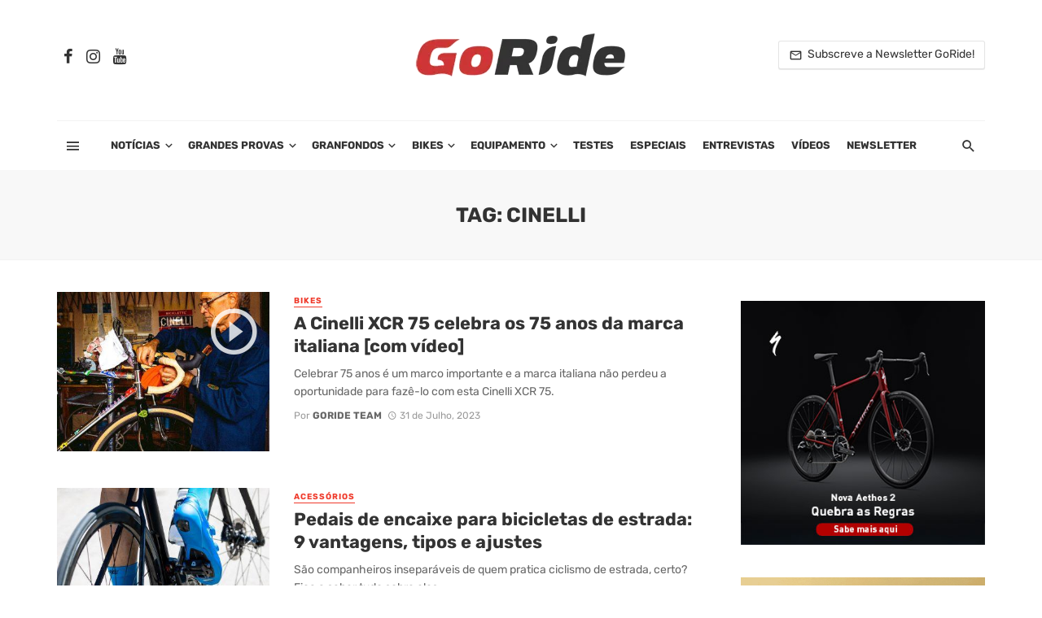

--- FILE ---
content_type: text/html; charset=UTF-8
request_url: https://www.goride.pt/tag/cinelli/
body_size: 39058
content:
<!DOCTYPE html>
<html lang="pt-PT">
<head><meta charset="UTF-8" /><script>if(navigator.userAgent.match(/MSIE|Internet Explorer/i)||navigator.userAgent.match(/Trident\/7\..*?rv:11/i)){var href=document.location.href;if(!href.match(/[?&]nowprocket/)){if(href.indexOf("?")==-1){if(href.indexOf("#")==-1){document.location.href=href+"?nowprocket=1"}else{document.location.href=href.replace("#","?nowprocket=1#")}}else{if(href.indexOf("#")==-1){document.location.href=href+"&nowprocket=1"}else{document.location.href=href.replace("#","&nowprocket=1#")}}}}</script><script>(()=>{class RocketLazyLoadScripts{constructor(){this.v="2.0.4",this.userEvents=["keydown","keyup","mousedown","mouseup","mousemove","mouseover","mouseout","touchmove","touchstart","touchend","touchcancel","wheel","click","dblclick","input"],this.attributeEvents=["onblur","onclick","oncontextmenu","ondblclick","onfocus","onmousedown","onmouseenter","onmouseleave","onmousemove","onmouseout","onmouseover","onmouseup","onmousewheel","onscroll","onsubmit"]}async t(){this.i(),this.o(),/iP(ad|hone)/.test(navigator.userAgent)&&this.h(),this.u(),this.l(this),this.m(),this.k(this),this.p(this),this._(),await Promise.all([this.R(),this.L()]),this.lastBreath=Date.now(),this.S(this),this.P(),this.D(),this.O(),this.M(),await this.C(this.delayedScripts.normal),await this.C(this.delayedScripts.defer),await this.C(this.delayedScripts.async),await this.T(),await this.F(),await this.j(),await this.A(),window.dispatchEvent(new Event("rocket-allScriptsLoaded")),this.everythingLoaded=!0,this.lastTouchEnd&&await new Promise(t=>setTimeout(t,500-Date.now()+this.lastTouchEnd)),this.I(),this.H(),this.U(),this.W()}i(){this.CSPIssue=sessionStorage.getItem("rocketCSPIssue"),document.addEventListener("securitypolicyviolation",t=>{this.CSPIssue||"script-src-elem"!==t.violatedDirective||"data"!==t.blockedURI||(this.CSPIssue=!0,sessionStorage.setItem("rocketCSPIssue",!0))},{isRocket:!0})}o(){window.addEventListener("pageshow",t=>{this.persisted=t.persisted,this.realWindowLoadedFired=!0},{isRocket:!0}),window.addEventListener("pagehide",()=>{this.onFirstUserAction=null},{isRocket:!0})}h(){let t;function e(e){t=e}window.addEventListener("touchstart",e,{isRocket:!0}),window.addEventListener("touchend",function i(o){o.changedTouches[0]&&t.changedTouches[0]&&Math.abs(o.changedTouches[0].pageX-t.changedTouches[0].pageX)<10&&Math.abs(o.changedTouches[0].pageY-t.changedTouches[0].pageY)<10&&o.timeStamp-t.timeStamp<200&&(window.removeEventListener("touchstart",e,{isRocket:!0}),window.removeEventListener("touchend",i,{isRocket:!0}),"INPUT"===o.target.tagName&&"text"===o.target.type||(o.target.dispatchEvent(new TouchEvent("touchend",{target:o.target,bubbles:!0})),o.target.dispatchEvent(new MouseEvent("mouseover",{target:o.target,bubbles:!0})),o.target.dispatchEvent(new PointerEvent("click",{target:o.target,bubbles:!0,cancelable:!0,detail:1,clientX:o.changedTouches[0].clientX,clientY:o.changedTouches[0].clientY})),event.preventDefault()))},{isRocket:!0})}q(t){this.userActionTriggered||("mousemove"!==t.type||this.firstMousemoveIgnored?"keyup"===t.type||"mouseover"===t.type||"mouseout"===t.type||(this.userActionTriggered=!0,this.onFirstUserAction&&this.onFirstUserAction()):this.firstMousemoveIgnored=!0),"click"===t.type&&t.preventDefault(),t.stopPropagation(),t.stopImmediatePropagation(),"touchstart"===this.lastEvent&&"touchend"===t.type&&(this.lastTouchEnd=Date.now()),"click"===t.type&&(this.lastTouchEnd=0),this.lastEvent=t.type,t.composedPath&&t.composedPath()[0].getRootNode()instanceof ShadowRoot&&(t.rocketTarget=t.composedPath()[0]),this.savedUserEvents.push(t)}u(){this.savedUserEvents=[],this.userEventHandler=this.q.bind(this),this.userEvents.forEach(t=>window.addEventListener(t,this.userEventHandler,{passive:!1,isRocket:!0})),document.addEventListener("visibilitychange",this.userEventHandler,{isRocket:!0})}U(){this.userEvents.forEach(t=>window.removeEventListener(t,this.userEventHandler,{passive:!1,isRocket:!0})),document.removeEventListener("visibilitychange",this.userEventHandler,{isRocket:!0}),this.savedUserEvents.forEach(t=>{(t.rocketTarget||t.target).dispatchEvent(new window[t.constructor.name](t.type,t))})}m(){const t="return false",e=Array.from(this.attributeEvents,t=>"data-rocket-"+t),i="["+this.attributeEvents.join("],[")+"]",o="[data-rocket-"+this.attributeEvents.join("],[data-rocket-")+"]",s=(e,i,o)=>{o&&o!==t&&(e.setAttribute("data-rocket-"+i,o),e["rocket"+i]=new Function("event",o),e.setAttribute(i,t))};new MutationObserver(t=>{for(const n of t)"attributes"===n.type&&(n.attributeName.startsWith("data-rocket-")||this.everythingLoaded?n.attributeName.startsWith("data-rocket-")&&this.everythingLoaded&&this.N(n.target,n.attributeName.substring(12)):s(n.target,n.attributeName,n.target.getAttribute(n.attributeName))),"childList"===n.type&&n.addedNodes.forEach(t=>{if(t.nodeType===Node.ELEMENT_NODE)if(this.everythingLoaded)for(const i of[t,...t.querySelectorAll(o)])for(const t of i.getAttributeNames())e.includes(t)&&this.N(i,t.substring(12));else for(const e of[t,...t.querySelectorAll(i)])for(const t of e.getAttributeNames())this.attributeEvents.includes(t)&&s(e,t,e.getAttribute(t))})}).observe(document,{subtree:!0,childList:!0,attributeFilter:[...this.attributeEvents,...e]})}I(){this.attributeEvents.forEach(t=>{document.querySelectorAll("[data-rocket-"+t+"]").forEach(e=>{this.N(e,t)})})}N(t,e){const i=t.getAttribute("data-rocket-"+e);i&&(t.setAttribute(e,i),t.removeAttribute("data-rocket-"+e))}k(t){Object.defineProperty(HTMLElement.prototype,"onclick",{get(){return this.rocketonclick||null},set(e){this.rocketonclick=e,this.setAttribute(t.everythingLoaded?"onclick":"data-rocket-onclick","this.rocketonclick(event)")}})}S(t){function e(e,i){let o=e[i];e[i]=null,Object.defineProperty(e,i,{get:()=>o,set(s){t.everythingLoaded?o=s:e["rocket"+i]=o=s}})}e(document,"onreadystatechange"),e(window,"onload"),e(window,"onpageshow");try{Object.defineProperty(document,"readyState",{get:()=>t.rocketReadyState,set(e){t.rocketReadyState=e},configurable:!0}),document.readyState="loading"}catch(t){console.log("WPRocket DJE readyState conflict, bypassing")}}l(t){this.originalAddEventListener=EventTarget.prototype.addEventListener,this.originalRemoveEventListener=EventTarget.prototype.removeEventListener,this.savedEventListeners=[],EventTarget.prototype.addEventListener=function(e,i,o){o&&o.isRocket||!t.B(e,this)&&!t.userEvents.includes(e)||t.B(e,this)&&!t.userActionTriggered||e.startsWith("rocket-")||t.everythingLoaded?t.originalAddEventListener.call(this,e,i,o):(t.savedEventListeners.push({target:this,remove:!1,type:e,func:i,options:o}),"mouseenter"!==e&&"mouseleave"!==e||t.originalAddEventListener.call(this,e,t.savedUserEvents.push,o))},EventTarget.prototype.removeEventListener=function(e,i,o){o&&o.isRocket||!t.B(e,this)&&!t.userEvents.includes(e)||t.B(e,this)&&!t.userActionTriggered||e.startsWith("rocket-")||t.everythingLoaded?t.originalRemoveEventListener.call(this,e,i,o):t.savedEventListeners.push({target:this,remove:!0,type:e,func:i,options:o})}}J(t,e){this.savedEventListeners=this.savedEventListeners.filter(i=>{let o=i.type,s=i.target||window;return e!==o||t!==s||(this.B(o,s)&&(i.type="rocket-"+o),this.$(i),!1)})}H(){EventTarget.prototype.addEventListener=this.originalAddEventListener,EventTarget.prototype.removeEventListener=this.originalRemoveEventListener,this.savedEventListeners.forEach(t=>this.$(t))}$(t){t.remove?this.originalRemoveEventListener.call(t.target,t.type,t.func,t.options):this.originalAddEventListener.call(t.target,t.type,t.func,t.options)}p(t){let e;function i(e){return t.everythingLoaded?e:e.split(" ").map(t=>"load"===t||t.startsWith("load.")?"rocket-jquery-load":t).join(" ")}function o(o){function s(e){const s=o.fn[e];o.fn[e]=o.fn.init.prototype[e]=function(){return this[0]===window&&t.userActionTriggered&&("string"==typeof arguments[0]||arguments[0]instanceof String?arguments[0]=i(arguments[0]):"object"==typeof arguments[0]&&Object.keys(arguments[0]).forEach(t=>{const e=arguments[0][t];delete arguments[0][t],arguments[0][i(t)]=e})),s.apply(this,arguments),this}}if(o&&o.fn&&!t.allJQueries.includes(o)){const e={DOMContentLoaded:[],"rocket-DOMContentLoaded":[]};for(const t in e)document.addEventListener(t,()=>{e[t].forEach(t=>t())},{isRocket:!0});o.fn.ready=o.fn.init.prototype.ready=function(i){function s(){parseInt(o.fn.jquery)>2?setTimeout(()=>i.bind(document)(o)):i.bind(document)(o)}return"function"==typeof i&&(t.realDomReadyFired?!t.userActionTriggered||t.fauxDomReadyFired?s():e["rocket-DOMContentLoaded"].push(s):e.DOMContentLoaded.push(s)),o([])},s("on"),s("one"),s("off"),t.allJQueries.push(o)}e=o}t.allJQueries=[],o(window.jQuery),Object.defineProperty(window,"jQuery",{get:()=>e,set(t){o(t)}})}P(){const t=new Map;document.write=document.writeln=function(e){const i=document.currentScript,o=document.createRange(),s=i.parentElement;let n=t.get(i);void 0===n&&(n=i.nextSibling,t.set(i,n));const c=document.createDocumentFragment();o.setStart(c,0),c.appendChild(o.createContextualFragment(e)),s.insertBefore(c,n)}}async R(){return new Promise(t=>{this.userActionTriggered?t():this.onFirstUserAction=t})}async L(){return new Promise(t=>{document.addEventListener("DOMContentLoaded",()=>{this.realDomReadyFired=!0,t()},{isRocket:!0})})}async j(){return this.realWindowLoadedFired?Promise.resolve():new Promise(t=>{window.addEventListener("load",t,{isRocket:!0})})}M(){this.pendingScripts=[];this.scriptsMutationObserver=new MutationObserver(t=>{for(const e of t)e.addedNodes.forEach(t=>{"SCRIPT"!==t.tagName||t.noModule||t.isWPRocket||this.pendingScripts.push({script:t,promise:new Promise(e=>{const i=()=>{const i=this.pendingScripts.findIndex(e=>e.script===t);i>=0&&this.pendingScripts.splice(i,1),e()};t.addEventListener("load",i,{isRocket:!0}),t.addEventListener("error",i,{isRocket:!0}),setTimeout(i,1e3)})})})}),this.scriptsMutationObserver.observe(document,{childList:!0,subtree:!0})}async F(){await this.X(),this.pendingScripts.length?(await this.pendingScripts[0].promise,await this.F()):this.scriptsMutationObserver.disconnect()}D(){this.delayedScripts={normal:[],async:[],defer:[]},document.querySelectorAll("script[type$=rocketlazyloadscript]").forEach(t=>{t.hasAttribute("data-rocket-src")?t.hasAttribute("async")&&!1!==t.async?this.delayedScripts.async.push(t):t.hasAttribute("defer")&&!1!==t.defer||"module"===t.getAttribute("data-rocket-type")?this.delayedScripts.defer.push(t):this.delayedScripts.normal.push(t):this.delayedScripts.normal.push(t)})}async _(){await this.L();let t=[];document.querySelectorAll("script[type$=rocketlazyloadscript][data-rocket-src]").forEach(e=>{let i=e.getAttribute("data-rocket-src");if(i&&!i.startsWith("data:")){i.startsWith("//")&&(i=location.protocol+i);try{const o=new URL(i).origin;o!==location.origin&&t.push({src:o,crossOrigin:e.crossOrigin||"module"===e.getAttribute("data-rocket-type")})}catch(t){}}}),t=[...new Map(t.map(t=>[JSON.stringify(t),t])).values()],this.Y(t,"preconnect")}async G(t){if(await this.K(),!0!==t.noModule||!("noModule"in HTMLScriptElement.prototype))return new Promise(e=>{let i;function o(){(i||t).setAttribute("data-rocket-status","executed"),e()}try{if(navigator.userAgent.includes("Firefox/")||""===navigator.vendor||this.CSPIssue)i=document.createElement("script"),[...t.attributes].forEach(t=>{let e=t.nodeName;"type"!==e&&("data-rocket-type"===e&&(e="type"),"data-rocket-src"===e&&(e="src"),i.setAttribute(e,t.nodeValue))}),t.text&&(i.text=t.text),t.nonce&&(i.nonce=t.nonce),i.hasAttribute("src")?(i.addEventListener("load",o,{isRocket:!0}),i.addEventListener("error",()=>{i.setAttribute("data-rocket-status","failed-network"),e()},{isRocket:!0}),setTimeout(()=>{i.isConnected||e()},1)):(i.text=t.text,o()),i.isWPRocket=!0,t.parentNode.replaceChild(i,t);else{const i=t.getAttribute("data-rocket-type"),s=t.getAttribute("data-rocket-src");i?(t.type=i,t.removeAttribute("data-rocket-type")):t.removeAttribute("type"),t.addEventListener("load",o,{isRocket:!0}),t.addEventListener("error",i=>{this.CSPIssue&&i.target.src.startsWith("data:")?(console.log("WPRocket: CSP fallback activated"),t.removeAttribute("src"),this.G(t).then(e)):(t.setAttribute("data-rocket-status","failed-network"),e())},{isRocket:!0}),s?(t.fetchPriority="high",t.removeAttribute("data-rocket-src"),t.src=s):t.src="data:text/javascript;base64,"+window.btoa(unescape(encodeURIComponent(t.text)))}}catch(i){t.setAttribute("data-rocket-status","failed-transform"),e()}});t.setAttribute("data-rocket-status","skipped")}async C(t){const e=t.shift();return e?(e.isConnected&&await this.G(e),this.C(t)):Promise.resolve()}O(){this.Y([...this.delayedScripts.normal,...this.delayedScripts.defer,...this.delayedScripts.async],"preload")}Y(t,e){this.trash=this.trash||[];let i=!0;var o=document.createDocumentFragment();t.forEach(t=>{const s=t.getAttribute&&t.getAttribute("data-rocket-src")||t.src;if(s&&!s.startsWith("data:")){const n=document.createElement("link");n.href=s,n.rel=e,"preconnect"!==e&&(n.as="script",n.fetchPriority=i?"high":"low"),t.getAttribute&&"module"===t.getAttribute("data-rocket-type")&&(n.crossOrigin=!0),t.crossOrigin&&(n.crossOrigin=t.crossOrigin),t.integrity&&(n.integrity=t.integrity),t.nonce&&(n.nonce=t.nonce),o.appendChild(n),this.trash.push(n),i=!1}}),document.head.appendChild(o)}W(){this.trash.forEach(t=>t.remove())}async T(){try{document.readyState="interactive"}catch(t){}this.fauxDomReadyFired=!0;try{await this.K(),this.J(document,"readystatechange"),document.dispatchEvent(new Event("rocket-readystatechange")),await this.K(),document.rocketonreadystatechange&&document.rocketonreadystatechange(),await this.K(),this.J(document,"DOMContentLoaded"),document.dispatchEvent(new Event("rocket-DOMContentLoaded")),await this.K(),this.J(window,"DOMContentLoaded"),window.dispatchEvent(new Event("rocket-DOMContentLoaded"))}catch(t){console.error(t)}}async A(){try{document.readyState="complete"}catch(t){}try{await this.K(),this.J(document,"readystatechange"),document.dispatchEvent(new Event("rocket-readystatechange")),await this.K(),document.rocketonreadystatechange&&document.rocketonreadystatechange(),await this.K(),this.J(window,"load"),window.dispatchEvent(new Event("rocket-load")),await this.K(),window.rocketonload&&window.rocketonload(),await this.K(),this.allJQueries.forEach(t=>t(window).trigger("rocket-jquery-load")),await this.K(),this.J(window,"pageshow");const t=new Event("rocket-pageshow");t.persisted=this.persisted,window.dispatchEvent(t),await this.K(),window.rocketonpageshow&&window.rocketonpageshow({persisted:this.persisted})}catch(t){console.error(t)}}async K(){Date.now()-this.lastBreath>45&&(await this.X(),this.lastBreath=Date.now())}async X(){return document.hidden?new Promise(t=>setTimeout(t)):new Promise(t=>requestAnimationFrame(t))}B(t,e){return e===document&&"readystatechange"===t||(e===document&&"DOMContentLoaded"===t||(e===window&&"DOMContentLoaded"===t||(e===window&&"load"===t||e===window&&"pageshow"===t)))}static run(){(new RocketLazyLoadScripts).t()}}RocketLazyLoadScripts.run()})();</script>
	
	<!-- Google tag (gtag.js) -->
<script async src="https://www.googletagmanager.com/gtag/js?id=G-JT7X6HGFT7"></script>
<script>
  window.dataLayer = window.dataLayer || [];
  function gtag(){dataLayer.push(arguments);}
  gtag('js', new Date());

  gtag('config', 'G-JT7X6HGFT7');
</script>
	

	<!-- Google Tag Manager -->
<script>(function(w,d,s,l,i){w[l]=w[l]||[];w[l].push({'gtm.start':
new Date().getTime(),event:'gtm.js'});var f=d.getElementsByTagName(s)[0],
j=d.createElement(s),dl=l!='dataLayer'?'&l='+l:'';j.async=true;j.src=
'https://www.googletagmanager.com/gtm.js?id='+i+dl;f.parentNode.insertBefore(j,f);
})(window,document,'script','dataLayer','GTM-NWLH4PN');</script>
<!-- End Google Tag Manager -->
	
	
    
    <meta name="viewport" content="width=device-width, initial-scale=1"/>
    
    <link rel="profile" href="https://gmpg.org/xfn/11" />
	


	<script type="rocketlazyloadscript" data-rocket-type="application/javascript">var ajaxurl = "https://www.goride.pt/wp-admin/admin-ajax.php"</script></script><!-- Google tag (gtag.js) consent mode dataLayer added by Site Kit -->
<script type="text/javascript" id="google_gtagjs-js-consent-mode-data-layer">
/* <![CDATA[ */
window.dataLayer = window.dataLayer || [];function gtag(){dataLayer.push(arguments);}
gtag('consent', 'default', {"ad_personalization":"denied","ad_storage":"denied","ad_user_data":"denied","analytics_storage":"denied","functionality_storage":"denied","security_storage":"denied","personalization_storage":"denied","region":["AT","BE","BG","CH","CY","CZ","DE","DK","EE","ES","FI","FR","GB","GR","HR","HU","IE","IS","IT","LI","LT","LU","LV","MT","NL","NO","PL","PT","RO","SE","SI","SK"],"wait_for_update":500});
window._googlesitekitConsentCategoryMap = {"statistics":["analytics_storage"],"marketing":["ad_storage","ad_user_data","ad_personalization"],"functional":["functionality_storage","security_storage"],"preferences":["personalization_storage"]};
window._googlesitekitConsents = {"ad_personalization":"denied","ad_storage":"denied","ad_user_data":"denied","analytics_storage":"denied","functionality_storage":"denied","security_storage":"denied","personalization_storage":"denied","region":["AT","BE","BG","CH","CY","CZ","DE","DK","EE","ES","FI","FR","GB","GR","HR","HU","IE","IS","IT","LI","LT","LU","LV","MT","NL","NO","PL","PT","RO","SE","SI","SK"],"wait_for_update":500};
/* ]]> */
</script>
<!-- End Google tag (gtag.js) consent mode dataLayer added by Site Kit -->

	<!-- This site is optimized with the Yoast SEO plugin v26.8 - https://yoast.com/product/yoast-seo-wordpress/ -->
	<title>Arquivo de Cinelli - GoRide.pt</title>
<link data-rocket-preload as="style" data-wpr-hosted-gf-parameters="family=Rubik%3A300%2C400%2C500%2C600%2C700%2C800%2C900%2C300italic%2C400italic%2C500italic%2C600italic%2C700italic%2C800italic%2C900italic&display=swap" href="https://www.goride.pt/wp-content/cache/fonts/1/google-fonts/css/4/d/a/0237f828a96ee62cbd19da894157b.css" rel="preload">
<link data-wpr-hosted-gf-parameters="family=Rubik%3A300%2C400%2C500%2C600%2C700%2C800%2C900%2C300italic%2C400italic%2C500italic%2C600italic%2C700italic%2C800italic%2C900italic&display=swap" href="https://www.goride.pt/wp-content/cache/fonts/1/google-fonts/css/4/d/a/0237f828a96ee62cbd19da894157b.css" media="print" onload="this.media=&#039;all&#039;" rel="stylesheet">
<noscript data-wpr-hosted-gf-parameters=""><link rel="stylesheet" href="https://fonts.googleapis.com/css?family=Rubik%3A300%2C400%2C500%2C600%2C700%2C800%2C900%2C300italic%2C400italic%2C500italic%2C600italic%2C700italic%2C800italic%2C900italic&#038;display=swap"></noscript>
	<link rel="canonical" href="https://www.goride.pt/tag/cinelli/" />
	<meta property="og:locale" content="pt_PT" />
	<meta property="og:type" content="article" />
	<meta property="og:title" content="Arquivo de Cinelli - GoRide.pt" />
	<meta property="og:url" content="https://www.goride.pt/tag/cinelli/" />
	<meta property="og:site_name" content="GoRide.pt" />
	<meta name="twitter:card" content="summary_large_image" />
	<script type="application/ld+json" class="yoast-schema-graph">{"@context":"https://schema.org","@graph":[{"@type":"CollectionPage","@id":"https://www.goride.pt/tag/cinelli/","url":"https://www.goride.pt/tag/cinelli/","name":"Arquivo de Cinelli - GoRide.pt","isPartOf":{"@id":"https://www.goride.pt/#website"},"primaryImageOfPage":{"@id":"https://www.goride.pt/tag/cinelli/#primaryimage"},"image":{"@id":"https://www.goride.pt/tag/cinelli/#primaryimage"},"thumbnailUrl":"https://www.goride.pt/wp-content/uploads/2023/07/Cinelli-XCR-75-15.jpg","breadcrumb":{"@id":"https://www.goride.pt/tag/cinelli/#breadcrumb"},"inLanguage":"pt-PT"},{"@type":"ImageObject","inLanguage":"pt-PT","@id":"https://www.goride.pt/tag/cinelli/#primaryimage","url":"https://www.goride.pt/wp-content/uploads/2023/07/Cinelli-XCR-75-15.jpg","contentUrl":"https://www.goride.pt/wp-content/uploads/2023/07/Cinelli-XCR-75-15.jpg","width":1000,"height":1000},{"@type":"BreadcrumbList","@id":"https://www.goride.pt/tag/cinelli/#breadcrumb","itemListElement":[{"@type":"ListItem","position":1,"name":"Início","item":"https://www.goride.pt/"},{"@type":"ListItem","position":2,"name":"Cinelli"}]},{"@type":"WebSite","@id":"https://www.goride.pt/#website","url":"https://www.goride.pt/","name":"GoRide.pt","description":"Tudo sobre Ciclismo, BTT e Bicicletas: Noticias, Testes e Reviews","publisher":{"@id":"https://www.goride.pt/#organization"},"alternateName":"Ciclismo e bicicletas","potentialAction":[{"@type":"SearchAction","target":{"@type":"EntryPoint","urlTemplate":"https://www.goride.pt/?s={search_term_string}"},"query-input":{"@type":"PropertyValueSpecification","valueRequired":true,"valueName":"search_term_string"}}],"inLanguage":"pt-PT"},{"@type":"Organization","@id":"https://www.goride.pt/#organization","name":"GoRide","url":"https://www.goride.pt/","logo":{"@type":"ImageObject","inLanguage":"pt-PT","@id":"https://www.goride.pt/#/schema/logo/image/","url":"https://www.goride.pt/wp-content/uploads/2025/02/GoRide2025.png","contentUrl":"https://www.goride.pt/wp-content/uploads/2025/02/GoRide2025.png","width":260,"height":55,"caption":"GoRide"},"image":{"@id":"https://www.goride.pt/#/schema/logo/image/"},"sameAs":["https://www.facebook.com/gorideptbikes","https://www.instagram.com/gorideproject/"]}]}</script>
	<!-- / Yoast SEO plugin. -->


<link rel='dns-prefetch' href='//www.googletagmanager.com' />
<link rel='dns-prefetch' href='//fonts.googleapis.com' />
<link rel='dns-prefetch' href='//pagead2.googlesyndication.com' />
<link href='https://fonts.gstatic.com' crossorigin rel='preconnect' />
<link rel="alternate" type="application/rss+xml" title="GoRide.pt &raquo; Feed" href="https://www.goride.pt/feed/" />
<link rel="alternate" type="application/rss+xml" title="GoRide.pt &raquo; Feed de comentários" href="https://www.goride.pt/comments/feed/" />
<link rel="alternate" type="application/rss+xml" title="Feed de etiquetas GoRide.pt &raquo; Cinelli" href="https://www.goride.pt/tag/cinelli/feed/" />
<style id='wp-img-auto-sizes-contain-inline-css' type='text/css'>
img:is([sizes=auto i],[sizes^="auto," i]){contain-intrinsic-size:3000px 1500px}
/*# sourceURL=wp-img-auto-sizes-contain-inline-css */
</style>
<style id='wp-emoji-styles-inline-css' type='text/css'>

	img.wp-smiley, img.emoji {
		display: inline !important;
		border: none !important;
		box-shadow: none !important;
		height: 1em !important;
		width: 1em !important;
		margin: 0 0.07em !important;
		vertical-align: -0.1em !important;
		background: none !important;
		padding: 0 !important;
	}
/*# sourceURL=wp-emoji-styles-inline-css */
</style>
<style id='wp-block-library-inline-css' type='text/css'>
:root{--wp-block-synced-color:#7a00df;--wp-block-synced-color--rgb:122,0,223;--wp-bound-block-color:var(--wp-block-synced-color);--wp-editor-canvas-background:#ddd;--wp-admin-theme-color:#007cba;--wp-admin-theme-color--rgb:0,124,186;--wp-admin-theme-color-darker-10:#006ba1;--wp-admin-theme-color-darker-10--rgb:0,107,160.5;--wp-admin-theme-color-darker-20:#005a87;--wp-admin-theme-color-darker-20--rgb:0,90,135;--wp-admin-border-width-focus:2px}@media (min-resolution:192dpi){:root{--wp-admin-border-width-focus:1.5px}}.wp-element-button{cursor:pointer}:root .has-very-light-gray-background-color{background-color:#eee}:root .has-very-dark-gray-background-color{background-color:#313131}:root .has-very-light-gray-color{color:#eee}:root .has-very-dark-gray-color{color:#313131}:root .has-vivid-green-cyan-to-vivid-cyan-blue-gradient-background{background:linear-gradient(135deg,#00d084,#0693e3)}:root .has-purple-crush-gradient-background{background:linear-gradient(135deg,#34e2e4,#4721fb 50%,#ab1dfe)}:root .has-hazy-dawn-gradient-background{background:linear-gradient(135deg,#faaca8,#dad0ec)}:root .has-subdued-olive-gradient-background{background:linear-gradient(135deg,#fafae1,#67a671)}:root .has-atomic-cream-gradient-background{background:linear-gradient(135deg,#fdd79a,#004a59)}:root .has-nightshade-gradient-background{background:linear-gradient(135deg,#330968,#31cdcf)}:root .has-midnight-gradient-background{background:linear-gradient(135deg,#020381,#2874fc)}:root{--wp--preset--font-size--normal:16px;--wp--preset--font-size--huge:42px}.has-regular-font-size{font-size:1em}.has-larger-font-size{font-size:2.625em}.has-normal-font-size{font-size:var(--wp--preset--font-size--normal)}.has-huge-font-size{font-size:var(--wp--preset--font-size--huge)}.has-text-align-center{text-align:center}.has-text-align-left{text-align:left}.has-text-align-right{text-align:right}.has-fit-text{white-space:nowrap!important}#end-resizable-editor-section{display:none}.aligncenter{clear:both}.items-justified-left{justify-content:flex-start}.items-justified-center{justify-content:center}.items-justified-right{justify-content:flex-end}.items-justified-space-between{justify-content:space-between}.screen-reader-text{border:0;clip-path:inset(50%);height:1px;margin:-1px;overflow:hidden;padding:0;position:absolute;width:1px;word-wrap:normal!important}.screen-reader-text:focus{background-color:#ddd;clip-path:none;color:#444;display:block;font-size:1em;height:auto;left:5px;line-height:normal;padding:15px 23px 14px;text-decoration:none;top:5px;width:auto;z-index:100000}html :where(.has-border-color){border-style:solid}html :where([style*=border-top-color]){border-top-style:solid}html :where([style*=border-right-color]){border-right-style:solid}html :where([style*=border-bottom-color]){border-bottom-style:solid}html :where([style*=border-left-color]){border-left-style:solid}html :where([style*=border-width]){border-style:solid}html :where([style*=border-top-width]){border-top-style:solid}html :where([style*=border-right-width]){border-right-style:solid}html :where([style*=border-bottom-width]){border-bottom-style:solid}html :where([style*=border-left-width]){border-left-style:solid}html :where(img[class*=wp-image-]){height:auto;max-width:100%}:where(figure){margin:0 0 1em}html :where(.is-position-sticky){--wp-admin--admin-bar--position-offset:var(--wp-admin--admin-bar--height,0px)}@media screen and (max-width:600px){html :where(.is-position-sticky){--wp-admin--admin-bar--position-offset:0px}}

/*# sourceURL=wp-block-library-inline-css */
</style><style id='global-styles-inline-css' type='text/css'>
:root{--wp--preset--aspect-ratio--square: 1;--wp--preset--aspect-ratio--4-3: 4/3;--wp--preset--aspect-ratio--3-4: 3/4;--wp--preset--aspect-ratio--3-2: 3/2;--wp--preset--aspect-ratio--2-3: 2/3;--wp--preset--aspect-ratio--16-9: 16/9;--wp--preset--aspect-ratio--9-16: 9/16;--wp--preset--color--black: #000000;--wp--preset--color--cyan-bluish-gray: #abb8c3;--wp--preset--color--white: #ffffff;--wp--preset--color--pale-pink: #f78da7;--wp--preset--color--vivid-red: #cf2e2e;--wp--preset--color--luminous-vivid-orange: #ff6900;--wp--preset--color--luminous-vivid-amber: #fcb900;--wp--preset--color--light-green-cyan: #7bdcb5;--wp--preset--color--vivid-green-cyan: #00d084;--wp--preset--color--pale-cyan-blue: #8ed1fc;--wp--preset--color--vivid-cyan-blue: #0693e3;--wp--preset--color--vivid-purple: #9b51e0;--wp--preset--gradient--vivid-cyan-blue-to-vivid-purple: linear-gradient(135deg,rgb(6,147,227) 0%,rgb(155,81,224) 100%);--wp--preset--gradient--light-green-cyan-to-vivid-green-cyan: linear-gradient(135deg,rgb(122,220,180) 0%,rgb(0,208,130) 100%);--wp--preset--gradient--luminous-vivid-amber-to-luminous-vivid-orange: linear-gradient(135deg,rgb(252,185,0) 0%,rgb(255,105,0) 100%);--wp--preset--gradient--luminous-vivid-orange-to-vivid-red: linear-gradient(135deg,rgb(255,105,0) 0%,rgb(207,46,46) 100%);--wp--preset--gradient--very-light-gray-to-cyan-bluish-gray: linear-gradient(135deg,rgb(238,238,238) 0%,rgb(169,184,195) 100%);--wp--preset--gradient--cool-to-warm-spectrum: linear-gradient(135deg,rgb(74,234,220) 0%,rgb(151,120,209) 20%,rgb(207,42,186) 40%,rgb(238,44,130) 60%,rgb(251,105,98) 80%,rgb(254,248,76) 100%);--wp--preset--gradient--blush-light-purple: linear-gradient(135deg,rgb(255,206,236) 0%,rgb(152,150,240) 100%);--wp--preset--gradient--blush-bordeaux: linear-gradient(135deg,rgb(254,205,165) 0%,rgb(254,45,45) 50%,rgb(107,0,62) 100%);--wp--preset--gradient--luminous-dusk: linear-gradient(135deg,rgb(255,203,112) 0%,rgb(199,81,192) 50%,rgb(65,88,208) 100%);--wp--preset--gradient--pale-ocean: linear-gradient(135deg,rgb(255,245,203) 0%,rgb(182,227,212) 50%,rgb(51,167,181) 100%);--wp--preset--gradient--electric-grass: linear-gradient(135deg,rgb(202,248,128) 0%,rgb(113,206,126) 100%);--wp--preset--gradient--midnight: linear-gradient(135deg,rgb(2,3,129) 0%,rgb(40,116,252) 100%);--wp--preset--font-size--small: 13px;--wp--preset--font-size--medium: 20px;--wp--preset--font-size--large: 36px;--wp--preset--font-size--x-large: 42px;--wp--preset--spacing--20: 0.44rem;--wp--preset--spacing--30: 0.67rem;--wp--preset--spacing--40: 1rem;--wp--preset--spacing--50: 1.5rem;--wp--preset--spacing--60: 2.25rem;--wp--preset--spacing--70: 3.38rem;--wp--preset--spacing--80: 5.06rem;--wp--preset--shadow--natural: 6px 6px 9px rgba(0, 0, 0, 0.2);--wp--preset--shadow--deep: 12px 12px 50px rgba(0, 0, 0, 0.4);--wp--preset--shadow--sharp: 6px 6px 0px rgba(0, 0, 0, 0.2);--wp--preset--shadow--outlined: 6px 6px 0px -3px rgb(255, 255, 255), 6px 6px rgb(0, 0, 0);--wp--preset--shadow--crisp: 6px 6px 0px rgb(0, 0, 0);}:where(.is-layout-flex){gap: 0.5em;}:where(.is-layout-grid){gap: 0.5em;}body .is-layout-flex{display: flex;}.is-layout-flex{flex-wrap: wrap;align-items: center;}.is-layout-flex > :is(*, div){margin: 0;}body .is-layout-grid{display: grid;}.is-layout-grid > :is(*, div){margin: 0;}:where(.wp-block-columns.is-layout-flex){gap: 2em;}:where(.wp-block-columns.is-layout-grid){gap: 2em;}:where(.wp-block-post-template.is-layout-flex){gap: 1.25em;}:where(.wp-block-post-template.is-layout-grid){gap: 1.25em;}.has-black-color{color: var(--wp--preset--color--black) !important;}.has-cyan-bluish-gray-color{color: var(--wp--preset--color--cyan-bluish-gray) !important;}.has-white-color{color: var(--wp--preset--color--white) !important;}.has-pale-pink-color{color: var(--wp--preset--color--pale-pink) !important;}.has-vivid-red-color{color: var(--wp--preset--color--vivid-red) !important;}.has-luminous-vivid-orange-color{color: var(--wp--preset--color--luminous-vivid-orange) !important;}.has-luminous-vivid-amber-color{color: var(--wp--preset--color--luminous-vivid-amber) !important;}.has-light-green-cyan-color{color: var(--wp--preset--color--light-green-cyan) !important;}.has-vivid-green-cyan-color{color: var(--wp--preset--color--vivid-green-cyan) !important;}.has-pale-cyan-blue-color{color: var(--wp--preset--color--pale-cyan-blue) !important;}.has-vivid-cyan-blue-color{color: var(--wp--preset--color--vivid-cyan-blue) !important;}.has-vivid-purple-color{color: var(--wp--preset--color--vivid-purple) !important;}.has-black-background-color{background-color: var(--wp--preset--color--black) !important;}.has-cyan-bluish-gray-background-color{background-color: var(--wp--preset--color--cyan-bluish-gray) !important;}.has-white-background-color{background-color: var(--wp--preset--color--white) !important;}.has-pale-pink-background-color{background-color: var(--wp--preset--color--pale-pink) !important;}.has-vivid-red-background-color{background-color: var(--wp--preset--color--vivid-red) !important;}.has-luminous-vivid-orange-background-color{background-color: var(--wp--preset--color--luminous-vivid-orange) !important;}.has-luminous-vivid-amber-background-color{background-color: var(--wp--preset--color--luminous-vivid-amber) !important;}.has-light-green-cyan-background-color{background-color: var(--wp--preset--color--light-green-cyan) !important;}.has-vivid-green-cyan-background-color{background-color: var(--wp--preset--color--vivid-green-cyan) !important;}.has-pale-cyan-blue-background-color{background-color: var(--wp--preset--color--pale-cyan-blue) !important;}.has-vivid-cyan-blue-background-color{background-color: var(--wp--preset--color--vivid-cyan-blue) !important;}.has-vivid-purple-background-color{background-color: var(--wp--preset--color--vivid-purple) !important;}.has-black-border-color{border-color: var(--wp--preset--color--black) !important;}.has-cyan-bluish-gray-border-color{border-color: var(--wp--preset--color--cyan-bluish-gray) !important;}.has-white-border-color{border-color: var(--wp--preset--color--white) !important;}.has-pale-pink-border-color{border-color: var(--wp--preset--color--pale-pink) !important;}.has-vivid-red-border-color{border-color: var(--wp--preset--color--vivid-red) !important;}.has-luminous-vivid-orange-border-color{border-color: var(--wp--preset--color--luminous-vivid-orange) !important;}.has-luminous-vivid-amber-border-color{border-color: var(--wp--preset--color--luminous-vivid-amber) !important;}.has-light-green-cyan-border-color{border-color: var(--wp--preset--color--light-green-cyan) !important;}.has-vivid-green-cyan-border-color{border-color: var(--wp--preset--color--vivid-green-cyan) !important;}.has-pale-cyan-blue-border-color{border-color: var(--wp--preset--color--pale-cyan-blue) !important;}.has-vivid-cyan-blue-border-color{border-color: var(--wp--preset--color--vivid-cyan-blue) !important;}.has-vivid-purple-border-color{border-color: var(--wp--preset--color--vivid-purple) !important;}.has-vivid-cyan-blue-to-vivid-purple-gradient-background{background: var(--wp--preset--gradient--vivid-cyan-blue-to-vivid-purple) !important;}.has-light-green-cyan-to-vivid-green-cyan-gradient-background{background: var(--wp--preset--gradient--light-green-cyan-to-vivid-green-cyan) !important;}.has-luminous-vivid-amber-to-luminous-vivid-orange-gradient-background{background: var(--wp--preset--gradient--luminous-vivid-amber-to-luminous-vivid-orange) !important;}.has-luminous-vivid-orange-to-vivid-red-gradient-background{background: var(--wp--preset--gradient--luminous-vivid-orange-to-vivid-red) !important;}.has-very-light-gray-to-cyan-bluish-gray-gradient-background{background: var(--wp--preset--gradient--very-light-gray-to-cyan-bluish-gray) !important;}.has-cool-to-warm-spectrum-gradient-background{background: var(--wp--preset--gradient--cool-to-warm-spectrum) !important;}.has-blush-light-purple-gradient-background{background: var(--wp--preset--gradient--blush-light-purple) !important;}.has-blush-bordeaux-gradient-background{background: var(--wp--preset--gradient--blush-bordeaux) !important;}.has-luminous-dusk-gradient-background{background: var(--wp--preset--gradient--luminous-dusk) !important;}.has-pale-ocean-gradient-background{background: var(--wp--preset--gradient--pale-ocean) !important;}.has-electric-grass-gradient-background{background: var(--wp--preset--gradient--electric-grass) !important;}.has-midnight-gradient-background{background: var(--wp--preset--gradient--midnight) !important;}.has-small-font-size{font-size: var(--wp--preset--font-size--small) !important;}.has-medium-font-size{font-size: var(--wp--preset--font-size--medium) !important;}.has-large-font-size{font-size: var(--wp--preset--font-size--large) !important;}.has-x-large-font-size{font-size: var(--wp--preset--font-size--x-large) !important;}
/*# sourceURL=global-styles-inline-css */
</style>

<style id='classic-theme-styles-inline-css' type='text/css'>
/*! This file is auto-generated */
.wp-block-button__link{color:#fff;background-color:#32373c;border-radius:9999px;box-shadow:none;text-decoration:none;padding:calc(.667em + 2px) calc(1.333em + 2px);font-size:1.125em}.wp-block-file__button{background:#32373c;color:#fff;text-decoration:none}
/*# sourceURL=/wp-includes/css/classic-themes.min.css */
</style>
<link rel='stylesheet' id='gn-frontend-gnfollow-style-css' href='https://www.goride.pt/wp-content/plugins/gn-publisher/assets/css/gn-frontend-gnfollow.min.css?ver=1.5.26' type='text/css' media='all' />
<link rel='stylesheet' id='responsive-lightbox-nivo-css' href='https://www.goride.pt/wp-content/plugins/responsive-lightbox/assets/nivo/nivo-lightbox.min.css?ver=1.3.1' type='text/css' media='all' />
<link data-minify="1" rel='stylesheet' id='responsive-lightbox-nivo-default-css' href='https://www.goride.pt/wp-content/cache/background-css/1/www.goride.pt/wp-content/cache/min/1/wp-content/plugins/responsive-lightbox/assets/nivo/themes/default/default.css?ver=1768560758&wpr_t=1769214751' type='text/css' media='all' />
<link data-minify="1" rel='stylesheet' id='bkswcss-css' href='https://www.goride.pt/wp-content/cache/min/1/wp-content/plugins/tnm-shortcode/css/shortcode.css?ver=1768560758' type='text/css' media='all' />
<link data-minify="1" rel='stylesheet' id='mc4wp-form-basic-css' href='https://www.goride.pt/wp-content/cache/min/1/wp-content/plugins/mailchimp-for-wp/assets/css/form-basic.css?ver=1768560758' type='text/css' media='all' />
<link data-minify="1" rel='stylesheet' id='thenextmag_vendors-css' href='https://www.goride.pt/wp-content/cache/background-css/1/www.goride.pt/wp-content/cache/min/1/wp-content/themes/the-next-mag/css/vendors.css?ver=1768560758&wpr_t=1769214751' type='text/css' media='all' />
<link data-minify="1" rel='stylesheet' id='thenextmag-style-css' href='https://www.goride.pt/wp-content/cache/min/1/wp-content/themes/the-next-mag/css/style.css?ver=1768560758' type='text/css' media='all' />
<style id='thenextmag-style-inline-css' type='text/css'>
::selection {color: #FFF; background: #EF3A2B;}::-webkit-selection {color: #FFF; background: #EF3A2B;}a, a:hover, a:focus, a:active, .color-primary, .site-title, .mnmd-widget-indexed-posts-b .posts-list > li .post__title:after,
            .author-box .author-name a
            {color: #EF3A2B;}.category-tile__name, .cat-0.cat-theme-bg.cat-theme-bg, .primary-bg-color, .navigation--main > li > a:before, .mnmd-pagination__item-current, .mnmd-pagination__item-current:hover, 
            .mnmd-pagination__item-current:focus, .mnmd-pagination__item-current:active, .mnmd-pagination--next-n-prev .mnmd-pagination__links a:last-child .mnmd-pagination__item,
            .subscribe-form__fields input[type='submit'], .has-overlap-bg:before, .post__cat--bg, a.post__cat--bg, .entry-cat--bg, a.entry-cat--bg, 
            .comments-count-box, .mnmd-widget--box .widget__title,  .posts-list > li .post__thumb:after, 
            .widget_calendar td a:before, .widget_calendar #today, .widget_calendar #today a, .entry-action-btn, .posts-navigation__label:before, 
            .comment-form .form-submit input[type='submit'], .mnmd-carousel-dots-b .swiper-pagination-bullet-active,
             .site-header--side-logo .header-logo:not(.header-logo--mobile), .list-square-bullet > li > *:before, .list-square-bullet-exclude-first > li:not(:first-child) > *:before,
             .btn-primary, .btn-primary:active, .btn-primary:focus, .btn-primary:hover, 
             .btn-primary.active.focus, .btn-primary.active:focus, .btn-primary.active:hover, .btn-primary:active.focus, .btn-primary:active:focus, .btn-primary:active:hover,
             div.wpforms-container-full .wpforms-form button[type=submit], div.wpforms-container-full .wpforms-form button[type=submit]:hover
            {background-color: #EF3A2B;}.site-header--skin-4 .navigation--main > li > a:before
            {background-color: #EF3A2B !important;}.post-score-hexagon .hexagon-svg g path
            {fill: #EF3A2B;}.has-overlap-frame:before, .mnmd-gallery-slider .fotorama__thumb-border, .bypostauthor > .comment-body .comment-author > img
            {border-color: #EF3A2B;}.mnmd-pagination--next-n-prev .mnmd-pagination__links a:last-child .mnmd-pagination__item:after
            {border-left-color: #EF3A2B;}.comments-count-box:before
            {border-top-color: #EF3A2B;}.navigation--offcanvas li > a:after
            {border-right-color: #EF3A2B;}.post--single-cover-gradient .single-header
            {
                background-image: -webkit-linear-gradient( bottom , #EF3A2B 0%, rgba(252, 60, 45, 0.7) 50%, rgba(252, 60, 45, 0) 100%);
                background-image: linear-gradient(to top, #EF3A2B 0%, rgba(252, 60, 45, 0.7) 50%, rgba(252, 60, 45, 0) 100%);
            }.subscribe-form__fields input[type='submit']:hover,
            .comment-form .form-submit input[type='submit']:active, .comment-form .form-submit input[type='submit']:focus, .comment-form .form-submit input[type='submit']:hover
            {background-color: #EF392B;}mnmd-video-box__playlist .is-playing .post__thumb:after { content: 'Now playing'; }.cat-4 .cat-theme, 
                                        .cat-4.cat-theme.cat-theme, 
                                        .cat-4 a:hover .cat-icon
                    {color: #dd3333 !important;}.cat-4 .cat-theme-bg,
                                        .cat-4.cat-theme-bg.cat-theme-bg,
                                        .navigation--main > li.menu-item-cat-4 > a:before,
                                        .cat-4.post--featured-a .post__text:before,
                                        .mnmd-carousel-b .cat-4 .post__text:before,
                                        .cat-4 .has-overlap-bg:before,
                                        .cat-4.post--content-overlap .overlay-content__inner:before
                    {background-color: #dd3333 !important;}.cat-4 .cat-theme-border,
                                        .cat-4.cat-theme-border.cat-theme-border,
                                        .mnmd-featured-block-a .main-post.cat-4:before,
                                        .cat-4 .category-tile__inner:before,
                                        .cat-4 .has-overlap-frame:before,
                                        .navigation--offcanvas li.menu-item-cat-4 > a:after,
                                        .mnmd-featured-block-a .main-post:before
                    {border-color: #dd3333 !important;}.post--single-cover-gradient.cat-4 .single-header
                    {
                    background-image: -webkit-linear-gradient( bottom , #dd3333 0%, rgba(25, 79, 176, 0.7) 50%, rgba(25, 79, 176, 0) 100%);
                    background-image: linear-gradient(to top, #dd3333 0%, rgba(25, 79, 176, 0.7) 50%, rgba(25, 79, 176, 0) 100%);
                    }
/*# sourceURL=thenextmag-style-inline-css */
</style>
<noscript></noscript><script type="text/javascript" src="https://www.goride.pt/wp-includes/js/jquery/jquery.min.js?ver=3.7.1" id="jquery-core-js" data-rocket-defer defer></script>
<script type="text/javascript" src="https://www.goride.pt/wp-includes/js/jquery/jquery-migrate.min.js?ver=3.4.1" id="jquery-migrate-js" data-rocket-defer defer></script>
<script type="rocketlazyloadscript" data-rocket-type="text/javascript" data-rocket-src="https://www.goride.pt/wp-content/plugins/responsive-lightbox/assets/dompurify/purify.min.js?ver=3.3.1" id="dompurify-js" data-rocket-defer defer></script>
<script type="rocketlazyloadscript" data-rocket-type="text/javascript" id="responsive-lightbox-sanitizer-js-before">
/* <![CDATA[ */
window.RLG = window.RLG || {}; window.RLG.sanitizeAllowedHosts = ["youtube.com","www.youtube.com","youtu.be","vimeo.com","player.vimeo.com"];
//# sourceURL=responsive-lightbox-sanitizer-js-before
/* ]]> */
</script>
<script type="rocketlazyloadscript" data-minify="1" data-rocket-type="text/javascript" data-rocket-src="https://www.goride.pt/wp-content/cache/min/1/wp-content/plugins/responsive-lightbox/js/sanitizer.js?ver=1768560759" id="responsive-lightbox-sanitizer-js" data-rocket-defer defer></script>
<script type="rocketlazyloadscript" data-rocket-type="text/javascript" data-rocket-src="https://www.goride.pt/wp-content/plugins/responsive-lightbox/assets/nivo/nivo-lightbox.min.js?ver=1.3.1" id="responsive-lightbox-nivo-js" data-rocket-defer defer></script>
<script type="rocketlazyloadscript" data-rocket-type="text/javascript" data-rocket-src="https://www.goride.pt/wp-includes/js/underscore.min.js?ver=1.13.7" id="underscore-js" data-rocket-defer defer></script>
<script type="rocketlazyloadscript" data-rocket-type="text/javascript" data-rocket-src="https://www.goride.pt/wp-content/plugins/responsive-lightbox/assets/infinitescroll/infinite-scroll.pkgd.min.js?ver=4.0.1" id="responsive-lightbox-infinite-scroll-js" data-rocket-defer defer></script>
<script type="rocketlazyloadscript" data-rocket-type="text/javascript" id="responsive-lightbox-js-before">
/* <![CDATA[ */
var rlArgs = {"script":"nivo","selector":"lightbox","customEvents":"","activeGalleries":true,"effect":"fade","clickOverlayToClose":true,"keyboardNav":true,"errorMessage":"The requested content cannot be loaded. Please try again later.","woocommerce_gallery":false,"ajaxurl":"https:\/\/www.goride.pt\/wp-admin\/admin-ajax.php","nonce":"f13221db84","preview":false,"postId":221493,"scriptExtension":false};

//# sourceURL=responsive-lightbox-js-before
/* ]]> */
</script>
<script type="rocketlazyloadscript" data-minify="1" data-rocket-type="text/javascript" data-rocket-src="https://www.goride.pt/wp-content/cache/min/1/wp-content/plugins/responsive-lightbox/js/front.js?ver=1768560759" id="responsive-lightbox-js" data-rocket-defer defer></script>

<!-- Google tag (gtag.js) snippet added by Site Kit -->
<!-- Google Analytics snippet added by Site Kit -->
<script type="text/javascript" src="https://www.googletagmanager.com/gtag/js?id=GT-NCG4TDV" id="google_gtagjs-js" async></script>
<script type="text/javascript" id="google_gtagjs-js-after">
/* <![CDATA[ */
window.dataLayer = window.dataLayer || [];function gtag(){dataLayer.push(arguments);}
gtag("set","linker",{"domains":["www.goride.pt"]});
gtag("js", new Date());
gtag("set", "developer_id.dZTNiMT", true);
gtag("config", "GT-NCG4TDV");
//# sourceURL=google_gtagjs-js-after
/* ]]> */
</script>
<link rel="https://api.w.org/" href="https://www.goride.pt/wp-json/" /><link rel="alternate" title="JSON" type="application/json" href="https://www.goride.pt/wp-json/wp/v2/tags/1925" /><link rel="EditURI" type="application/rsd+xml" title="RSD" href="https://www.goride.pt/xmlrpc.php?rsd" />


<!-- This site is using AdRotate Professional v5.26.2 to display their advertisements - https://ajdg.solutions/ -->
<!-- AdRotate CSS -->
<style type="text/css" media="screen">
	.g { margin:0px; padding:0px; overflow:hidden; line-height:1; zoom:1; }
	.g img { height:auto; }
	.g-col { position:relative; float:left; }
	.g-col:first-child { margin-left: 0; }
	.g-col:last-child { margin-right: 0; }
	.g-wall { display:block; position:fixed; left:0; top:0; width:100%; height:100%; z-index:-1; }
	.woocommerce-page .g, .bbpress-wrapper .g { margin: 20px auto; clear:both; }
	.g-1 { min-width:0px; max-width:400px; margin: 0 auto; }
	.b-1 { margin:5px 0px 5px 0px; }
	.g-2 { min-width:0px; max-width:400px; margin: 0 auto; }
	.b-2 { margin:0px; }
	.g-3 { min-width:0px; max-width:400px; margin: 0 auto; }
	.b-3 { margin:5px 0px 5px 0px; }
	.g-4 { min-width:0px; max-width:400px; margin: 0 auto; }
	.b-4 { margin:0px; }
	.g-5 { min-width:0px; max-width:400px; margin: 0 auto; }
	.b-5 { margin:0px 0px 0px 0px; }
	.g-6 { min-width:0px; max-width:400px; margin: 0 auto; }
	.b-6 { margin:0px; }
	.g-7 { min-width:0px; max-width:400px; margin: 0 auto; }
	.b-7 { margin:5px 0px 5px 0px; }
	.g-8 { min-width:0px; max-width:400px; margin: 0 auto; }
	.b-8 { margin:0px; }
	.g-9 { min-width:0px; max-width:728px; }
	.b-9 { margin:0px; }
	.g-10 { min-width:0px; max-width:400px; }
	.b-10 { margin:0px; }
	.g-11 { min-width:0px; max-width:350px; margin: 0 auto; }
	.b-11 { margin:0px; }
	.g-15 { min-width:0px; max-width:400px; margin: 0 auto; }
	.b-15 { margin:5px 0px 5px 0px; }
	.g-16 { min-width:0px; max-width:400px; margin: 0 auto; }
	.b-16 { margin:5px 0px 5px 0px; }
	@media only screen and (max-width: 480px) {
		.g-col, .g-dyn, .g-single { width:100%; margin-left:0; margin-right:0; }
		.woocommerce-page .g, .bbpress-wrapper .g { margin: 10px auto; }
	}
</style>
<!-- /AdRotate CSS -->

<meta name="generator" content="Site Kit by Google 1.170.0" /><script type="rocketlazyloadscript" defer data-rocket-src="https://cloud.umami.is/script.js" data-website-id="951013e6-862c-406b-9fff-79078ebf13e8"></script><meta name="generator" content="Redux 4.5.10" />
<!-- Google AdSense meta tags added by Site Kit -->
<meta name="google-adsense-platform-account" content="ca-host-pub-2644536267352236">
<meta name="google-adsense-platform-domain" content="sitekit.withgoogle.com">
<!-- End Google AdSense meta tags added by Site Kit -->
    <script type="rocketlazyloadscript" data-minify="1" data-rocket-src="https://www.goride.pt/wp-content/cache/min/1/sdk/1.1/wonderpush-loader.min.js?ver=1768560759" async></script>
    <script type="rocketlazyloadscript">
      window.WonderPush = window.WonderPush || [];
      {
        var initOptions = {
          webKey: "fef945803632f925743a5dcf5bdaadcd1ca30e73d1b3199ec3a1be227b8bc9a8",
          userId: null,
          customDomain: "https://www.goride.pt/wp-content/plugins/wonderpush-web-push-notifications/assets/sdk/",
          frameUrl: "wp.html",
        };
                WonderPush.push(["init", initOptions]);
      }
          </script>
    <script type="rocketlazyloadscript">document.addEventListener('click', function(e) {
    // Check if the clicked element is an anchor with href starting with '#'
    if (e.target.tagName === 'A' && e.target.getAttribute('href') && e.target.getAttribute('href').startsWith('#')) {
        e.preventDefault();
        const targetId = e.target.getAttribute('href').slice(1); // Remove the '#' from the href
        const targetElement = document.getElementById(targetId);
        
        if (targetElement) {
            targetElement.scrollIntoView({
                behavior: 'smooth'
            });
        }
    }
});
</script>
<!-- Google AdSense snippet added by Site Kit -->
<script type="text/javascript" async="async" src="https://pagead2.googlesyndication.com/pagead/js/adsbygoogle.js?client=ca-pub-9004287005478279&amp;host=ca-host-pub-2644536267352236" crossorigin="anonymous"></script>

<!-- End Google AdSense snippet added by Site Kit -->
<link rel="icon" href="https://www.goride.pt/wp-content/uploads/2020/01/cropped-icon-32x32.png" sizes="32x32" />
<link rel="icon" href="https://www.goride.pt/wp-content/uploads/2020/01/cropped-icon-192x192.png" sizes="192x192" />
<link rel="apple-touch-icon" href="https://www.goride.pt/wp-content/uploads/2020/01/cropped-icon-180x180.png" />
<meta name="msapplication-TileImage" content="https://www.goride.pt/wp-content/uploads/2020/01/cropped-icon-270x270.png" />
<style id="tnm_option-dynamic-css" title="dynamic-css" class="redux-options-output">body{font-family:Rubik,Arial, Helvetica, sans-serif;}.post__title, .entry-title, h1, h2, h3, h4, h5, h6, .h1, .h2, .h3, .h4, .h5, .h6, .text-font-primary, .social-tile__title, .widget_recent_comments .recentcomments > a, .widget_recent_entries li > a, .modal-title.modal-title, .author-box .author-name a, .comment-author, .widget_calendar caption, .widget_categories li>a, .widget_meta ul, .widget_recent_comments .recentcomments>a, .widget_recent_entries li>a, .widget_pages li>a{font-family:Rubik,Arial, Helvetica, sans-serif;}.text-font-secondary, .block-heading__subtitle, .widget_nav_menu ul, .navigation .sub-menu, .typography-copy blockquote, .comment-content blockquote{font-family:Rubik,Arial, Helvetica, sans-serif;}.mobile-header-btn, .navigation-bar-btn, .navigation, .menu, .mnmd-mega-menu__inner > .sub-menu > li > a, .meta-text, a.meta-text, .meta-font, a.meta-font, .text-font-tertiary, .block-heading, .block-heading__title, .block-heading-tabs, .block-heading-tabs > li > a, input[type="button"]:not(.btn), input[type="reset"]:not(.btn), input[type="submit"]:not(.btn), .btn, label, .category-tile__name, .page-nav, .post-score, .post-score-hexagon .post-score-value, .post__cat, a.post__cat, .entry-cat, a.entry-cat, .read-more-link, .post__meta, .entry-meta, .entry-author__name, a.entry-author__name, .comments-count-box, .widget__title-text, .mnmd-widget-indexed-posts-a .posts-list > li .post__thumb:after, .mnmd-widget-indexed-posts-b .posts-list > li .post__title:after, .mnmd-widget-indexed-posts-c .list-index, .social-tile__count, .widget_recent_comments .comment-author-link, .mnmd-video-box__playlist .is-playing .post__thumb:after, .mnmd-posts-listing-a .cat-title, .mnmd-news-ticker__heading, .page-heading__title, .post-sharing__title, .post-sharing--simple .sharing-btn, .entry-action-btn, .entry-tags-title, .post-categories__title, .posts-navigation__label, .comments-title, .comments-title__text, .comments-title .add-comment, .comment-metadata, .comment-metadata a, .comment-reply-link, .comment-reply-title, .countdown__digit, .modal-title, .comment-reply-title, .comment-meta, .comment .reply, .wp-caption, .gallery-caption, .widget-title, .btn, .navigation, .logged-in-as, .countdown__digit, .mnmd-widget-indexed-posts-a .posts-list>li .post__thumb:after, .mnmd-widget-indexed-posts-b .posts-list>li .post__title:after, .mnmd-widget-indexed-posts-c .list-index, .mnmd-horizontal-list .index, .mnmd-pagination, .mnmd-pagination--next-n-prev .mnmd-pagination__label{font-family:Rubik,Arial, Helvetica, sans-serif;}.header-main{padding-top:40px;padding-bottom:40px;}</style><noscript><style id="rocket-lazyload-nojs-css">.rll-youtube-player, [data-lazy-src]{display:none !important;}</style></noscript>    
    <!-- Schema meta -->
	
	<meta name="facebook-domain-verification" content="xevvbd37wlgl080p02s4gw87brkmqh" />
	
	

	
	
	
	<!-- Google Tag Manager (noscript) -->
<noscript><iframe src="https://www.googletagmanager.com/ns.html?id=GTM-NWLH4PN"
height="0" width="0" style="display:none;visibility:hidden"></iframe></noscript>
<!-- End Google Tag Manager (noscript) -->
	
<script type="rocketlazyloadscript" defer data-rocket-src="https://cloud.umami.is/script.js" data-website-id="89816552-9095-4721-9921-2ca890832919"></script>	
	
<style id="wpr-lazyload-bg-container"></style><style id="wpr-lazyload-bg-exclusion"></style>
<noscript>
<style id="wpr-lazyload-bg-nostyle">.nivo-lightbox-theme-default .nivo-lightbox-content.nivo-lightbox-loading{--wpr-bg-7c6d4d71-a068-491e-8033-e084f8648797: url('https://www.goride.pt/wp-content/plugins/responsive-lightbox/assets/nivo/themes/default/loading.gif');}.nivo-lightbox-theme-default .nivo-lightbox-content.nivo-lightbox-loading{--wpr-bg-4e1a096e-aded-4efe-9ac2-024b82655aac: url('https://www.goride.pt/wp-content/plugins/responsive-lightbox/assets/nivo/themes/default/loading@2x.gif');}.nivo-lightbox-theme-default .nivo-lightbox-close{--wpr-bg-e6552161-688c-4253-8344-b56e03c13434: url('https://www.goride.pt/wp-content/plugins/responsive-lightbox/assets/nivo/themes/default/close.png');}.nivo-lightbox-theme-default .nivo-lightbox-close{--wpr-bg-eecf659b-f1f7-4edf-8298-653068e2ee7b: url('https://www.goride.pt/wp-content/plugins/responsive-lightbox/assets/nivo/themes/default/close@2x.png');}.nivo-lightbox-theme-default .nivo-lightbox-prev{--wpr-bg-fcd67e52-558c-40d1-aed8-9dcb1112e24d: url('https://www.goride.pt/wp-content/plugins/responsive-lightbox/assets/nivo/themes/default/prev.png');}.nivo-lightbox-theme-default .nivo-lightbox-prev{--wpr-bg-70e29367-2a35-4110-95df-a7298b438524: url('https://www.goride.pt/wp-content/plugins/responsive-lightbox/assets/nivo/themes/default/prev@2x.png');}.nivo-lightbox-theme-default .nivo-lightbox-next{--wpr-bg-69e3c8d8-5354-4ee7-b7b0-39bff832bbcc: url('https://www.goride.pt/wp-content/plugins/responsive-lightbox/assets/nivo/themes/default/next.png');}.nivo-lightbox-theme-default .nivo-lightbox-next{--wpr-bg-2c2ce897-131e-462a-a305-6af04bc7fc95: url('https://www.goride.pt/wp-content/plugins/responsive-lightbox/assets/nivo/themes/default/next@2x.png');}.owl-carousel .owl-video-play-icon{--wpr-bg-5244ae4e-d93e-42a0-be6d-814a1b8dc87a: url('https://www.goride.pt/wp-content/themes/the-next-mag/css/owl.video.play.png');}.fotorama__arr,.fotorama__fullscreen-icon,.fotorama__video-close,.fotorama__video-play{--wpr-bg-2ba43d13-7346-426a-9656-5645c6886df1: url('https://www.goride.pt/wp-content/themes/the-next-mag/css/fotorama.png');}.fotorama__arr,.fotorama__fullscreen-icon,.fotorama__video-close,.fotorama__video-play{--wpr-bg-5179f7d2-b602-4019-b71a-1d43d5a2be89: url('https://www.goride.pt/wp-content/themes/the-next-mag/css/fotorama@2x.png');}</style>
</noscript>
<script type="application/javascript">const rocket_pairs = [{"selector":".nivo-lightbox-theme-default .nivo-lightbox-content.nivo-lightbox-loading","style":".nivo-lightbox-theme-default .nivo-lightbox-content.nivo-lightbox-loading{--wpr-bg-7c6d4d71-a068-491e-8033-e084f8648797: url('https:\/\/www.goride.pt\/wp-content\/plugins\/responsive-lightbox\/assets\/nivo\/themes\/default\/loading.gif');}","hash":"7c6d4d71-a068-491e-8033-e084f8648797","url":"https:\/\/www.goride.pt\/wp-content\/plugins\/responsive-lightbox\/assets\/nivo\/themes\/default\/loading.gif"},{"selector":".nivo-lightbox-theme-default .nivo-lightbox-content.nivo-lightbox-loading","style":".nivo-lightbox-theme-default .nivo-lightbox-content.nivo-lightbox-loading{--wpr-bg-4e1a096e-aded-4efe-9ac2-024b82655aac: url('https:\/\/www.goride.pt\/wp-content\/plugins\/responsive-lightbox\/assets\/nivo\/themes\/default\/loading@2x.gif');}","hash":"4e1a096e-aded-4efe-9ac2-024b82655aac","url":"https:\/\/www.goride.pt\/wp-content\/plugins\/responsive-lightbox\/assets\/nivo\/themes\/default\/loading@2x.gif"},{"selector":".nivo-lightbox-theme-default .nivo-lightbox-close","style":".nivo-lightbox-theme-default .nivo-lightbox-close{--wpr-bg-e6552161-688c-4253-8344-b56e03c13434: url('https:\/\/www.goride.pt\/wp-content\/plugins\/responsive-lightbox\/assets\/nivo\/themes\/default\/close.png');}","hash":"e6552161-688c-4253-8344-b56e03c13434","url":"https:\/\/www.goride.pt\/wp-content\/plugins\/responsive-lightbox\/assets\/nivo\/themes\/default\/close.png"},{"selector":".nivo-lightbox-theme-default .nivo-lightbox-close","style":".nivo-lightbox-theme-default .nivo-lightbox-close{--wpr-bg-eecf659b-f1f7-4edf-8298-653068e2ee7b: url('https:\/\/www.goride.pt\/wp-content\/plugins\/responsive-lightbox\/assets\/nivo\/themes\/default\/close@2x.png');}","hash":"eecf659b-f1f7-4edf-8298-653068e2ee7b","url":"https:\/\/www.goride.pt\/wp-content\/plugins\/responsive-lightbox\/assets\/nivo\/themes\/default\/close@2x.png"},{"selector":".nivo-lightbox-theme-default .nivo-lightbox-prev","style":".nivo-lightbox-theme-default .nivo-lightbox-prev{--wpr-bg-fcd67e52-558c-40d1-aed8-9dcb1112e24d: url('https:\/\/www.goride.pt\/wp-content\/plugins\/responsive-lightbox\/assets\/nivo\/themes\/default\/prev.png');}","hash":"fcd67e52-558c-40d1-aed8-9dcb1112e24d","url":"https:\/\/www.goride.pt\/wp-content\/plugins\/responsive-lightbox\/assets\/nivo\/themes\/default\/prev.png"},{"selector":".nivo-lightbox-theme-default .nivo-lightbox-prev","style":".nivo-lightbox-theme-default .nivo-lightbox-prev{--wpr-bg-70e29367-2a35-4110-95df-a7298b438524: url('https:\/\/www.goride.pt\/wp-content\/plugins\/responsive-lightbox\/assets\/nivo\/themes\/default\/prev@2x.png');}","hash":"70e29367-2a35-4110-95df-a7298b438524","url":"https:\/\/www.goride.pt\/wp-content\/plugins\/responsive-lightbox\/assets\/nivo\/themes\/default\/prev@2x.png"},{"selector":".nivo-lightbox-theme-default .nivo-lightbox-next","style":".nivo-lightbox-theme-default .nivo-lightbox-next{--wpr-bg-69e3c8d8-5354-4ee7-b7b0-39bff832bbcc: url('https:\/\/www.goride.pt\/wp-content\/plugins\/responsive-lightbox\/assets\/nivo\/themes\/default\/next.png');}","hash":"69e3c8d8-5354-4ee7-b7b0-39bff832bbcc","url":"https:\/\/www.goride.pt\/wp-content\/plugins\/responsive-lightbox\/assets\/nivo\/themes\/default\/next.png"},{"selector":".nivo-lightbox-theme-default .nivo-lightbox-next","style":".nivo-lightbox-theme-default .nivo-lightbox-next{--wpr-bg-2c2ce897-131e-462a-a305-6af04bc7fc95: url('https:\/\/www.goride.pt\/wp-content\/plugins\/responsive-lightbox\/assets\/nivo\/themes\/default\/next@2x.png');}","hash":"2c2ce897-131e-462a-a305-6af04bc7fc95","url":"https:\/\/www.goride.pt\/wp-content\/plugins\/responsive-lightbox\/assets\/nivo\/themes\/default\/next@2x.png"},{"selector":".owl-carousel .owl-video-play-icon","style":".owl-carousel .owl-video-play-icon{--wpr-bg-5244ae4e-d93e-42a0-be6d-814a1b8dc87a: url('https:\/\/www.goride.pt\/wp-content\/themes\/the-next-mag\/css\/owl.video.play.png');}","hash":"5244ae4e-d93e-42a0-be6d-814a1b8dc87a","url":"https:\/\/www.goride.pt\/wp-content\/themes\/the-next-mag\/css\/owl.video.play.png"},{"selector":".fotorama__arr,.fotorama__fullscreen-icon,.fotorama__video-close,.fotorama__video-play","style":".fotorama__arr,.fotorama__fullscreen-icon,.fotorama__video-close,.fotorama__video-play{--wpr-bg-2ba43d13-7346-426a-9656-5645c6886df1: url('https:\/\/www.goride.pt\/wp-content\/themes\/the-next-mag\/css\/fotorama.png');}","hash":"2ba43d13-7346-426a-9656-5645c6886df1","url":"https:\/\/www.goride.pt\/wp-content\/themes\/the-next-mag\/css\/fotorama.png"},{"selector":".fotorama__arr,.fotorama__fullscreen-icon,.fotorama__video-close,.fotorama__video-play","style":".fotorama__arr,.fotorama__fullscreen-icon,.fotorama__video-close,.fotorama__video-play{--wpr-bg-5179f7d2-b602-4019-b71a-1d43d5a2be89: url('https:\/\/www.goride.pt\/wp-content\/themes\/the-next-mag\/css\/fotorama@2x.png');}","hash":"5179f7d2-b602-4019-b71a-1d43d5a2be89","url":"https:\/\/www.goride.pt\/wp-content\/themes\/the-next-mag\/css\/fotorama@2x.png"}]; const rocket_excluded_pairs = [];</script><meta name="generator" content="WP Rocket 3.20.3" data-wpr-features="wpr_lazyload_css_bg_img wpr_delay_js wpr_defer_js wpr_minify_js wpr_lazyload_images wpr_lazyload_iframes wpr_minify_css wpr_preload_links wpr_host_fonts_locally wpr_desktop" /></head>
	
	
<body data-rsssl=1 class="archive tag tag-cinelli tag-1925 wp-theme-the-next-mag header-1">
    <div data-rocket-location-hash="69a878871b513205507c1f16cf2c8ba5" class="site-wrapper">
        


<header data-rocket-location-hash="53cc1e79b2ed34c24395bdfd383e56ba" class="site-header">
    <!-- Header content -->
    <div data-rocket-location-hash="785b3f5f02a7675c652581613ef23cd0" class="header-main hidden-xs hidden-sm">
            	<div class="container">
    		<div class="row row--flex row--vertical-center">
    			<div class="col-xs-3">
                            				<div class="header-social">
        					<ul class="social-list social-list--lg list-horizontal">
        						<li><a href="https://www.facebook.com/gorideptbikes" target="_blank" data-wpel-link="external" rel="external noopener noreferrer"><i class="mdicon mdicon-facebook"></i></a></li><li><a href="https://www.instagram.com/gorideproject/" target="_blank" data-wpel-link="external" rel="external noopener noreferrer"><i class="mdicon mdicon-instagram"></i></a></li><li><a href="https://www.youtube.com/@goridept/videos" target="_blank" data-wpel-link="external" rel="external noopener noreferrer"><i class="mdicon mdicon-youtube"></i></a></li>            						
        					</ul>
        				</div>
        
                     
    			</div>
    			<div class="col-xs-6">
    				<div class="header-logo text-center">
    					<a href="https://www.goride.pt" data-wpel-link="internal">
    						<!-- logo open -->
                                                            <picture>
<source type="image/webp" data-lazy-srcset="https://www.goride.pt/wp-content/uploads/2025/02/GoRide2025.png.webp"/>
<picture>
<source type="image/webp" data-lazy-srcset="https://www.goride.pt/wp-content/uploads/2025/02/GoRide2025.png.webp"/>
<picture>
<source type="image/webp" data-lazy-srcset="https://www.goride.pt/wp-content/uploads/2025/02/GoRide2025.png.webp"/>
<picture>
<source type="image/webp" data-lazy-srcset="https://www.goride.pt/wp-content/uploads/2025/02/GoRide2025.png.webp"/>
<picture>
<source type="image/webp" data-lazy-srcset="https://www.goride.pt/wp-content/uploads/2025/02/GoRide2025.png.webp"/>
<img src="data:image/svg+xml,%3Csvg%20xmlns='http://www.w3.org/2000/svg'%20viewBox='0%200%200%200'%3E%3C/svg%3E" alt="logo" data-lazy-src="https://www.goride.pt/wp-content/uploads/2025/02/GoRide2025.png"/><noscript><img src="https://www.goride.pt/wp-content/uploads/2025/02/GoRide2025.png" alt="logo"/></noscript>
</picture>

</picture>

</picture>

</picture>

</picture>

                                                        <!-- logo close -->
    					</a>
    				</div>
					



    			</div>
					                            
                <div class="col-xs-3 text-right">
                                                            <a href="#subscribe-modal" class="btn btn-default" data-toggle="modal" data-target="#subscribe-modal"><i class="mdicon mdicon-mail_outline mdicon--first"></i><span>Subscreve a Newsletter GoRide!</span></a>
                                                    </div>
    		</div>
    	</div>
    </div>
	
<!-- pub -->
	
					                            <!-- banner de PUB a seguir ao logo? aqui so desktop! -->
					                            
<!-- pub -->
	
 <p><center>	<!-- Error, Ad (214) is not available at this time due to schedule/budgeting/geolocation/mobile restrictions! --></center></p> 

<!-- pub -->
					                            
<!-- pub -->										

<!-- Header content -->
    
    <!-- Mobile header -->
    <div data-rocket-location-hash="9d3078b7cd8f187474e0da6fe699e861" id="mnmd-mobile-header" class="mobile-header visible-xs visible-sm ">
    	<div class="mobile-header__inner mobile-header__inner--flex">
            <!-- mobile logo open -->
    		<div class="header-branding header-branding--mobile mobile-header__section text-left">
    			<div class="header-logo header-logo--mobile flexbox__item text-left">
                    <a href="https://www.goride.pt" data-wpel-link="internal">
                                            
                        <picture>
<source type="image/webp" srcset="https://www.goride.pt/wp-content/uploads/2025/02/GoRide2025.png.webp"/>
<picture>
<source type="image/webp" srcset="https://www.goride.pt/wp-content/uploads/2025/02/GoRide2025.png.webp"/>
<picture>
<source type="image/webp" srcset="https://www.goride.pt/wp-content/uploads/2025/02/GoRide2025.png.webp"/>
<picture>
<source type="image/webp" srcset="https://www.goride.pt/wp-content/uploads/2025/02/GoRide2025.png.webp"/>
<img src="data:image/svg+xml,%3Csvg%20xmlns='http://www.w3.org/2000/svg'%20viewBox='0%200%200%200'%3E%3C/svg%3E" alt="logo" data-lazy-src="https://www.goride.pt/wp-content/uploads/2025/02/GoRide2025.png"/><noscript><img src="https://www.goride.pt/wp-content/uploads/2025/02/GoRide2025.png" alt="logo"/></noscript>
</picture>

</picture>

</picture>

</picture>

                                                
                    </a>               
    			</div>


    		</div>
            <!-- logo close -->
    		<div class="mobile-header__section text-right">
    			<button type="submit" class="mobile-header-btn js-search-dropdown-toggle">
    				<span class="hidden-xs">Pesquisa</span><i class="mdicon mdicon-search mdicon--last hidden-xs"></i><i class="mdicon mdicon-search visible-xs-inline-block"></i>
    			</button>
                    			<a href="#mnmd-offcanvas-mobile" class="offcanvas-menu-toggle mobile-header-btn js-mnmd-offcanvas-toggle">
    				<span class="hidden-xs">Menu</span><i class="mdicon mdicon-menu mdicon--last hidden-xs"></i><i class="mdicon mdicon-menu visible-xs-inline-block"></i>
    			</a>
                    		</div>
    	</div>
    </div>
	
					                            <!-- banner de PUB a seguir ao logo? aqui mobile e desktop! -->
	




	
	<!-- Mobile header -->
    
    <!-- Navigation bar -->
    <nav class="navigation-bar hidden-xs hidden-sm js-sticky-header-holder">
    	<div class="container">
    		<div class="navigation-bar__inner">
                                            			<div class="navigation-bar__section hidden-xs hidden-sm">
        				<a href="#mnmd-offcanvas-primary" class="offcanvas-menu-toggle navigation-bar-btn js-mnmd-offcanvas-toggle"><i class="mdicon mdicon-menu"></i></a>
        			</div>
                                        			<div class="navigation-wrapper navigation-bar__section js-priority-nav">
    				<div id="main-menu" class="menu-final-container"><ul id="menu-final" class="navigation navigation--main navigation--inline"><li id="menu-item-612" class="menu-item menu-item-type-taxonomy menu-item-object-category menu-item-has-children menu-item-612 menu-item-cat-2"><a href="https://www.goride.pt/temas/noticias/" data-wpel-link="internal">Notícias</a><div class="sub-menu"><div class="sub-menu-inner"><ul class="list-unstyled clearfix">	<li id="menu-item-5812" class="menu-item menu-item-type-taxonomy menu-item-object-category menu-item-5812 menu-item-cat-466"><a href="https://www.goride.pt/temas/noticias/btt/" data-wpel-link="internal">BTT</a></li>
	<li id="menu-item-4312" class="menu-item menu-item-type-taxonomy menu-item-object-category menu-item-4312 menu-item-cat-350"><a href="https://www.goride.pt/temas/noticias/ciclismo-de-estrada/" data-wpel-link="internal">Estrada</a></li>
	<li id="menu-item-194911" class="menu-item menu-item-type-taxonomy menu-item-object-category menu-item-194911 menu-item-cat-3295"><a href="https://www.goride.pt/temas/noticias/gravel/" data-wpel-link="internal">Gravel</a></li>
	<li id="menu-item-14109" class="menu-item menu-item-type-taxonomy menu-item-object-category menu-item-14109 menu-item-cat-688"><a href="https://www.goride.pt/temas/noticias/pista/" data-wpel-link="internal">Pista</a></li>
	<li id="menu-item-16409" class="menu-item menu-item-type-taxonomy menu-item-object-category menu-item-16409 menu-item-cat-736"><a href="https://www.goride.pt/temas/noticias/ciclocrosse/" data-wpel-link="internal">Ciclocrosse</a></li>
	<li id="menu-item-673" class="menu-item menu-item-type-taxonomy menu-item-object-category menu-item-673 menu-item-cat-40"><a href="https://www.goride.pt/temas/eventos/" data-wpel-link="internal">Eventos</a></li>
</ul><!-- end 0 --></div><!-- Close atbssuga-menu__inner --></div><!-- Close atbssuga-menu --></li>
<li id="menu-item-226483" class="menu-item menu-item-type-custom menu-item-object-custom menu-item-has-children menu-item-226483"><a>Grandes provas</a><div class="mnmd-mega-menu"><div class="mnmd-mega-menu__inner"><ul class="sub-menu clearfix list-unstyled">	<li id="menu-item-265272" class="menu-item menu-item-type-custom menu-item-object-custom menu-item-265272"><a href="https://www.goride.pt/tag/volta-a-espanha-2025/" data-wpel-link="internal">Volta a Espanha</a></li>
	<li id="menu-item-265269" class="menu-item menu-item-type-custom menu-item-object-custom menu-item-265269"><a href="https://www.goride.pt/tag/volta-a-portugal-2025/" data-wpel-link="internal">Volta a Portugal</a></li>
	<li id="menu-item-265271" class="menu-item menu-item-type-custom menu-item-object-custom menu-item-265271"><a href="https://www.goride.pt/tag/volta-a-franca-2025/" data-wpel-link="internal">Volta a França</a></li>
	<li id="menu-item-265270" class="menu-item menu-item-type-custom menu-item-object-custom menu-item-265270"><a href="https://www.goride.pt/tag/volta-a-italia-2025/" data-wpel-link="internal">Volta a Itália</a></li>
	<li id="menu-item-265273" class="menu-item menu-item-type-custom menu-item-object-custom menu-item-265273"><a href="https://www.goride.pt/tag/taca-mundo-xco/" data-wpel-link="internal">Taça Mundo XCO</a></li>
</ul><!-- end 0 --></div><!-- Close atbssuga-menu__inner --></div><!-- Close atbssuga-menu --></li>
<li id="menu-item-189310" class="menu-item menu-item-type-taxonomy menu-item-object-category menu-item-has-children menu-item-189310 menu-item-cat-1066"><a href="https://www.goride.pt/temas/granfondos-portugal/" data-wpel-link="internal">Granfondos</a><div class="mnmd-mega-menu"><div class="mnmd-mega-menu__inner"><ul class="posts-list list-unstyled"><li>
                            <article class="post post--vertical">
                                <div class="post__thumb">
                                    <a href="https://www.goride.pt/calendario-granfondos-em-portugal/" class="thumb-link" data-wpel-link="internal"><picture class="attachment-tnm-xs-2_1 size-tnm-xs-2_1 wp-post-image" decoding="async" fetchpriority="high">
<source type="image/webp" data-lazy-srcset="https://www.goride.pt/wp-content/uploads/2025/02/285075098_5107565559358364_9003916495181891417_n-1700x1125-1-400x200.jpg.webp 400w, https://www.goride.pt/wp-content/uploads/2025/02/285075098_5107565559358364_9003916495181891417_n-1700x1125-1-600x300.jpg.webp 600w, https://www.goride.pt/wp-content/uploads/2025/02/285075098_5107565559358364_9003916495181891417_n-1700x1125-1-800x400.jpg.webp 800w, https://www.goride.pt/wp-content/uploads/2025/02/285075098_5107565559358364_9003916495181891417_n-1700x1125-1-1200x600.jpg.webp 1200w, https://www.goride.pt/wp-content/uploads/2025/02/285075098_5107565559358364_9003916495181891417_n-1700x1125-1-1600x800.jpg.webp 1600w" sizes="(max-width: 400px) 100vw, 400px"/>
<img width="400" height="200" src="data:image/svg+xml,%3Csvg%20xmlns='http://www.w3.org/2000/svg'%20viewBox='0%200%20400%20200'%3E%3C/svg%3E" alt="" decoding="async" fetchpriority="high" data-lazy-srcset="https://www.goride.pt/wp-content/uploads/2025/02/285075098_5107565559358364_9003916495181891417_n-1700x1125-1-400x200.jpg 400w, https://www.goride.pt/wp-content/uploads/2025/02/285075098_5107565559358364_9003916495181891417_n-1700x1125-1-600x300.jpg 600w, https://www.goride.pt/wp-content/uploads/2025/02/285075098_5107565559358364_9003916495181891417_n-1700x1125-1-800x400.jpg 800w, https://www.goride.pt/wp-content/uploads/2025/02/285075098_5107565559358364_9003916495181891417_n-1700x1125-1-1200x600.jpg 1200w, https://www.goride.pt/wp-content/uploads/2025/02/285075098_5107565559358364_9003916495181891417_n-1700x1125-1-1600x800.jpg 1600w" data-lazy-sizes="(max-width: 400px) 100vw, 400px" data-lazy-src="https://www.goride.pt/wp-content/uploads/2025/02/285075098_5107565559358364_9003916495181891417_n-1700x1125-1-400x200.jpg"/><noscript><img width="400" height="200" src="https://www.goride.pt/wp-content/uploads/2025/02/285075098_5107565559358364_9003916495181891417_n-1700x1125-1-400x200.jpg" alt="" decoding="async" fetchpriority="high" srcset="https://www.goride.pt/wp-content/uploads/2025/02/285075098_5107565559358364_9003916495181891417_n-1700x1125-1-400x200.jpg 400w, https://www.goride.pt/wp-content/uploads/2025/02/285075098_5107565559358364_9003916495181891417_n-1700x1125-1-600x300.jpg 600w, https://www.goride.pt/wp-content/uploads/2025/02/285075098_5107565559358364_9003916495181891417_n-1700x1125-1-800x400.jpg 800w, https://www.goride.pt/wp-content/uploads/2025/02/285075098_5107565559358364_9003916495181891417_n-1700x1125-1-1200x600.jpg 1200w, https://www.goride.pt/wp-content/uploads/2025/02/285075098_5107565559358364_9003916495181891417_n-1700x1125-1-1600x800.jpg 1600w" sizes="(max-width: 400px) 100vw, 400px"/></noscript>
</picture>

                                        
                                    </a>
                                </div>
                                        
                                <div class="post__text">
                                    <h3 class="post__title typescale-0"><a href="https://www.goride.pt/calendario-granfondos-em-portugal/" data-wpel-link="internal">Calendário Granfondos em Portugal 2026</a></h3>  
                                    <div class="post__meta">
   									<time class="time published" datetime="2025-12-05T13:09:00+00:00"title="Dezembro 5, 2025 at 1:09 pm"><i class="mdicon mdicon-schedule"></i>5 de Dezembro, 2025</time>
    								</div>
                                </div>   
                            </article>       
                        </li><li>
                            <article class="post post--vertical">
                                <div class="post__thumb">
                                    <a href="https://www.goride.pt/granfondo-portimao-by-skoda-2024-celebrar-o-ciclismo-e-a-beleza-algarvia/" class="thumb-link" data-wpel-link="internal"><picture class="attachment-tnm-xs-2_1 size-tnm-xs-2_1 wp-post-image" decoding="async">
<source type="image/webp" data-lazy-srcset="https://www.goride.pt/wp-content/uploads/2024/05/banner-inicio-gfpt-400x200.jpg.webp 400w, https://www.goride.pt/wp-content/uploads/2024/05/banner-inicio-gfpt-600x300.jpg.webp 600w, https://www.goride.pt/wp-content/uploads/2024/05/banner-inicio-gfpt-800x400.jpg.webp 800w, https://www.goride.pt/wp-content/uploads/2024/05/banner-inicio-gfpt-1200x600.jpg.webp 1200w, https://www.goride.pt/wp-content/uploads/2024/05/banner-inicio-gfpt-1600x800.jpg.webp 1600w" sizes="(max-width: 400px) 100vw, 400px"/>
<img width="400" height="200" src="data:image/svg+xml,%3Csvg%20xmlns='http://www.w3.org/2000/svg'%20viewBox='0%200%20400%20200'%3E%3C/svg%3E" alt="" decoding="async" data-lazy-srcset="https://www.goride.pt/wp-content/uploads/2024/05/banner-inicio-gfpt-400x200.jpg 400w, https://www.goride.pt/wp-content/uploads/2024/05/banner-inicio-gfpt-600x300.jpg 600w, https://www.goride.pt/wp-content/uploads/2024/05/banner-inicio-gfpt-800x400.jpg 800w, https://www.goride.pt/wp-content/uploads/2024/05/banner-inicio-gfpt-1200x600.jpg 1200w, https://www.goride.pt/wp-content/uploads/2024/05/banner-inicio-gfpt-1600x800.jpg 1600w" data-lazy-sizes="(max-width: 400px) 100vw, 400px" data-lazy-src="https://www.goride.pt/wp-content/uploads/2024/05/banner-inicio-gfpt-400x200.jpg"/><noscript><img width="400" height="200" src="https://www.goride.pt/wp-content/uploads/2024/05/banner-inicio-gfpt-400x200.jpg" alt="" decoding="async" srcset="https://www.goride.pt/wp-content/uploads/2024/05/banner-inicio-gfpt-400x200.jpg 400w, https://www.goride.pt/wp-content/uploads/2024/05/banner-inicio-gfpt-600x300.jpg 600w, https://www.goride.pt/wp-content/uploads/2024/05/banner-inicio-gfpt-800x400.jpg 800w, https://www.goride.pt/wp-content/uploads/2024/05/banner-inicio-gfpt-1200x600.jpg 1200w, https://www.goride.pt/wp-content/uploads/2024/05/banner-inicio-gfpt-1600x800.jpg 1600w" sizes="(max-width: 400px) 100vw, 400px"/></noscript>
</picture>

                                        
                                    </a>
                                </div>
                                        
                                <div class="post__text">
                                    <h3 class="post__title typescale-0"><a href="https://www.goride.pt/granfondo-portimao-by-skoda-2024-celebrar-o-ciclismo-e-a-beleza-algarvia/" data-wpel-link="internal">Granfondo Portimão by Skoda 2024: celebrar o ciclismo e a beleza algarvia!</a></h3>  
                                    <div class="post__meta">
   									<time class="time published" datetime="2024-05-06T16:09:16+00:00"title="Maio 6, 2024 at 4:09 pm"><i class="mdicon mdicon-schedule"></i>6 de Maio, 2024</time>
    								</div>
                                </div>   
                            </article>       
                        </li><li>
                            <article class="post post--vertical">
                                <div class="post__thumb">
                                    <a href="https://www.goride.pt/trofeu-superprestigio-bikeservice-2024-veste-de-amarelo-os-amadores/" class="thumb-link" data-wpel-link="internal"><picture class="attachment-tnm-xs-2_1 size-tnm-xs-2_1 wp-post-image" decoding="async">
<source type="image/webp" data-lazy-srcset="https://www.goride.pt/wp-content/uploads/2023/12/1K1A1614-copia-400x200.jpg.webp 400w, https://www.goride.pt/wp-content/uploads/2023/12/1K1A1614-copia-600x300.jpg.webp 600w, https://www.goride.pt/wp-content/uploads/2023/12/1K1A1614-copia-800x400.jpg.webp 800w, https://www.goride.pt/wp-content/uploads/2023/12/1K1A1614-copia-1200x600.jpg.webp 1200w, https://www.goride.pt/wp-content/uploads/2023/12/1K1A1614-copia-1600x800.jpg.webp 1600w" sizes="(max-width: 400px) 100vw, 400px"/>
<img width="400" height="200" src="data:image/svg+xml,%3Csvg%20xmlns='http://www.w3.org/2000/svg'%20viewBox='0%200%20400%20200'%3E%3C/svg%3E" alt="" decoding="async" data-lazy-srcset="https://www.goride.pt/wp-content/uploads/2023/12/1K1A1614-copia-400x200.jpg 400w, https://www.goride.pt/wp-content/uploads/2023/12/1K1A1614-copia-600x300.jpg 600w, https://www.goride.pt/wp-content/uploads/2023/12/1K1A1614-copia-800x400.jpg 800w, https://www.goride.pt/wp-content/uploads/2023/12/1K1A1614-copia-1200x600.jpg 1200w, https://www.goride.pt/wp-content/uploads/2023/12/1K1A1614-copia-1600x800.jpg 1600w" data-lazy-sizes="(max-width: 400px) 100vw, 400px" data-lazy-src="https://www.goride.pt/wp-content/uploads/2023/12/1K1A1614-copia-400x200.jpg"/><noscript><img width="400" height="200" src="https://www.goride.pt/wp-content/uploads/2023/12/1K1A1614-copia-400x200.jpg" alt="" decoding="async" srcset="https://www.goride.pt/wp-content/uploads/2023/12/1K1A1614-copia-400x200.jpg 400w, https://www.goride.pt/wp-content/uploads/2023/12/1K1A1614-copia-600x300.jpg 600w, https://www.goride.pt/wp-content/uploads/2023/12/1K1A1614-copia-800x400.jpg 800w, https://www.goride.pt/wp-content/uploads/2023/12/1K1A1614-copia-1200x600.jpg 1200w, https://www.goride.pt/wp-content/uploads/2023/12/1K1A1614-copia-1600x800.jpg 1600w" sizes="(max-width: 400px) 100vw, 400px"/></noscript>
</picture>

                                        
                                    </a>
                                </div>
                                        
                                <div class="post__text">
                                    <h3 class="post__title typescale-0"><a href="https://www.goride.pt/trofeu-superprestigio-bikeservice-2024-veste-de-amarelo-os-amadores/" data-wpel-link="internal">Troféu Superprestígio Bikeservice 2024 veste de amarelo os &#8216;amadores&#8217;!</a></h3>  
                                    <div class="post__meta">
   									<time class="time published" datetime="2023-12-02T11:00:12+00:00"title="Dezembro 2, 2023 at 11:00 am"><i class="mdicon mdicon-schedule"></i>2 de Dezembro, 2023</time>
    								</div>
                                </div>   
                            </article>       
                        </li><li>
                            <article class="post post--vertical">
                                <div class="post__thumb">
                                    <a href="https://www.goride.pt/inscricoes-abertas-para-o-figueira-champions-day-2024/" class="thumb-link" data-wpel-link="internal"><img width="400" height="200" src="data:image/svg+xml,%3Csvg%20xmlns='http://www.w3.org/2000/svg'%20viewBox='0%200%20400%20200'%3E%3C/svg%3E" class="attachment-tnm-xs-2_1 size-tnm-xs-2_1 wp-post-image" alt="" decoding="async" data-lazy-srcset="https://www.goride.pt/wp-content/uploads/2023/09/329184207_706648564256097_8754042303684148231_n-2-400x200.jpg 400w, https://www.goride.pt/wp-content/uploads/2023/09/329184207_706648564256097_8754042303684148231_n-2-600x300.jpg 600w, https://www.goride.pt/wp-content/uploads/2023/09/329184207_706648564256097_8754042303684148231_n-2-800x400.jpg 800w, https://www.goride.pt/wp-content/uploads/2023/09/329184207_706648564256097_8754042303684148231_n-2-1200x600.jpg 1200w, https://www.goride.pt/wp-content/uploads/2023/09/329184207_706648564256097_8754042303684148231_n-2-1600x800.jpg 1600w" data-lazy-sizes="(max-width: 400px) 100vw, 400px" data-lazy-src="https://www.goride.pt/wp-content/uploads/2023/09/329184207_706648564256097_8754042303684148231_n-2-400x200.jpg" /><noscript><img width="400" height="200" src="https://www.goride.pt/wp-content/uploads/2023/09/329184207_706648564256097_8754042303684148231_n-2-400x200.jpg" class="attachment-tnm-xs-2_1 size-tnm-xs-2_1 wp-post-image" alt="" decoding="async" srcset="https://www.goride.pt/wp-content/uploads/2023/09/329184207_706648564256097_8754042303684148231_n-2-400x200.jpg 400w, https://www.goride.pt/wp-content/uploads/2023/09/329184207_706648564256097_8754042303684148231_n-2-600x300.jpg 600w, https://www.goride.pt/wp-content/uploads/2023/09/329184207_706648564256097_8754042303684148231_n-2-800x400.jpg 800w, https://www.goride.pt/wp-content/uploads/2023/09/329184207_706648564256097_8754042303684148231_n-2-1200x600.jpg 1200w, https://www.goride.pt/wp-content/uploads/2023/09/329184207_706648564256097_8754042303684148231_n-2-1600x800.jpg 1600w" sizes="(max-width: 400px) 100vw, 400px" /></noscript>
                                        
                                    </a>
                                </div>
                                        
                                <div class="post__text">
                                    <h3 class="post__title typescale-0"><a href="https://www.goride.pt/inscricoes-abertas-para-o-figueira-champions-day-2024/" data-wpel-link="internal">Inscrições abertas para o Figueira Champions Day 2024</a></h3>  
                                    <div class="post__meta">
   									<time class="time published" datetime="2023-09-13T12:30:28+00:00"title="Setembro 13, 2023 at 12:30 pm"><i class="mdicon mdicon-schedule"></i>13 de Setembro, 2023</time>
    								</div>
                                </div>   
                            </article>       
                        </li></ul></div><!-- Close mnmd-mega-menu__inner --><div class="sub-menu"><div class="sub-menu-inner"><ul class="list-unstyled clearfix">	<li id="menu-item-189312" class="menu-item menu-item-type-post_type menu-item-object-post menu-item-189312"><a href="https://www.goride.pt/calendario-granfondos-em-portugal-2022-23/" data-wpel-link="internal">Calendário Granfondos Portugal</a></li>
</ul><!-- end 0 --></div><!-- Close atbssuga-menu__inner --></div><!-- Close atbssuga-menu --></li>
<li id="menu-item-4308" class="menu-item menu-item-type-taxonomy menu-item-object-category menu-item-has-children menu-item-4308 menu-item-cat-47"><a href="https://www.goride.pt/temas/equipamento/bikes/" data-wpel-link="internal">Bikes</a><div class="mnmd-mega-menu"><div class="mnmd-mega-menu__inner"><ul class="posts-list list-unstyled"><li>
                            <article class="post post--vertical">
                                <div class="post__thumb">
                                    <a href="https://www.goride.pt/a-mmr-kenta-sl-que-presta-homenagem-ao-dakar/" class="thumb-link" data-wpel-link="internal"><picture class="attachment-tnm-xs-2_1 size-tnm-xs-2_1 wp-post-image" decoding="async">
<source type="image/webp" data-lazy-srcset="https://www.goride.pt/wp-content/uploads/2026/01/Carlos-Sainz_1-1-400x200.jpg.webp 400w, https://www.goride.pt/wp-content/uploads/2026/01/Carlos-Sainz_1-1-600x300.jpg.webp 600w, https://www.goride.pt/wp-content/uploads/2026/01/Carlos-Sainz_1-1-800x400.jpg.webp 800w, https://www.goride.pt/wp-content/uploads/2026/01/Carlos-Sainz_1-1-1200x600.jpg.webp 1200w, https://www.goride.pt/wp-content/uploads/2026/01/Carlos-Sainz_1-1-1600x800.jpg.webp 1600w" sizes="(max-width: 400px) 100vw, 400px"/>
<img width="400" height="200" src="data:image/svg+xml,%3Csvg%20xmlns='http://www.w3.org/2000/svg'%20viewBox='0%200%20400%20200'%3E%3C/svg%3E" alt="" decoding="async" data-lazy-srcset="https://www.goride.pt/wp-content/uploads/2026/01/Carlos-Sainz_1-1-400x200.jpg 400w, https://www.goride.pt/wp-content/uploads/2026/01/Carlos-Sainz_1-1-600x300.jpg 600w, https://www.goride.pt/wp-content/uploads/2026/01/Carlos-Sainz_1-1-800x400.jpg 800w, https://www.goride.pt/wp-content/uploads/2026/01/Carlos-Sainz_1-1-1200x600.jpg 1200w, https://www.goride.pt/wp-content/uploads/2026/01/Carlos-Sainz_1-1-1600x800.jpg 1600w" data-lazy-sizes="(max-width: 400px) 100vw, 400px" data-lazy-src="https://www.goride.pt/wp-content/uploads/2026/01/Carlos-Sainz_1-1-400x200.jpg"/><noscript><img width="400" height="200" src="https://www.goride.pt/wp-content/uploads/2026/01/Carlos-Sainz_1-1-400x200.jpg" alt="" decoding="async" srcset="https://www.goride.pt/wp-content/uploads/2026/01/Carlos-Sainz_1-1-400x200.jpg 400w, https://www.goride.pt/wp-content/uploads/2026/01/Carlos-Sainz_1-1-600x300.jpg 600w, https://www.goride.pt/wp-content/uploads/2026/01/Carlos-Sainz_1-1-800x400.jpg 800w, https://www.goride.pt/wp-content/uploads/2026/01/Carlos-Sainz_1-1-1200x600.jpg 1200w, https://www.goride.pt/wp-content/uploads/2026/01/Carlos-Sainz_1-1-1600x800.jpg 1600w" sizes="(max-width: 400px) 100vw, 400px"/></noscript>
</picture>

                                        
                                    </a>
                                </div>
                                        
                                <div class="post__text">
                                    <h3 class="post__title typescale-0"><a href="https://www.goride.pt/a-mmr-kenta-sl-que-presta-homenagem-ao-dakar/" data-wpel-link="internal">A MMR Kenta SL que presta homenagem ao Dakar!</a></h3>  
                                    <div class="post__meta">
   									<time class="time published" datetime="2026-01-22T15:10:43+00:00"title="Janeiro 22, 2026 at 3:10 pm"><i class="mdicon mdicon-schedule"></i>Há 1 dia</time>
    								</div>
                                </div>   
                            </article>       
                        </li><li>
                            <article class="post post--vertical">
                                <div class="post__thumb">
                                    <a href="https://www.goride.pt/canyon-spectralon-e-torqueon-regressam-com-upgrade-a-bateria/" class="thumb-link" data-wpel-link="internal"><picture class="attachment-tnm-xs-2_1 size-tnm-xs-2_1 wp-post-image" decoding="async">
<source type="image/webp" data-lazy-srcset="https://www.goride.pt/wp-content/uploads/2026/01/Principal-2-400x200.jpg.webp 400w, https://www.goride.pt/wp-content/uploads/2026/01/Principal-2-600x300.jpg.webp 600w, https://www.goride.pt/wp-content/uploads/2026/01/Principal-2-800x400.jpg.webp 800w, https://www.goride.pt/wp-content/uploads/2026/01/Principal-2-1200x600.jpg.webp 1200w" sizes="(max-width: 400px) 100vw, 400px"/>
<img width="400" height="200" src="data:image/svg+xml,%3Csvg%20xmlns='http://www.w3.org/2000/svg'%20viewBox='0%200%20400%20200'%3E%3C/svg%3E" alt="" decoding="async" data-lazy-srcset="https://www.goride.pt/wp-content/uploads/2026/01/Principal-2-400x200.jpg 400w, https://www.goride.pt/wp-content/uploads/2026/01/Principal-2-600x300.jpg 600w, https://www.goride.pt/wp-content/uploads/2026/01/Principal-2-800x400.jpg 800w, https://www.goride.pt/wp-content/uploads/2026/01/Principal-2-1200x600.jpg 1200w" data-lazy-sizes="(max-width: 400px) 100vw, 400px" data-lazy-src="https://www.goride.pt/wp-content/uploads/2026/01/Principal-2-400x200.jpg"/><noscript><img width="400" height="200" src="https://www.goride.pt/wp-content/uploads/2026/01/Principal-2-400x200.jpg" alt="" decoding="async" srcset="https://www.goride.pt/wp-content/uploads/2026/01/Principal-2-400x200.jpg 400w, https://www.goride.pt/wp-content/uploads/2026/01/Principal-2-600x300.jpg 600w, https://www.goride.pt/wp-content/uploads/2026/01/Principal-2-800x400.jpg 800w, https://www.goride.pt/wp-content/uploads/2026/01/Principal-2-1200x600.jpg 1200w" sizes="(max-width: 400px) 100vw, 400px"/></noscript>
</picture>

                                        
                                    </a>
                                </div>
                                        
                                <div class="post__text">
                                    <h3 class="post__title typescale-0"><a href="https://www.goride.pt/canyon-spectralon-e-torqueon-regressam-com-upgrade-a-bateria/" data-wpel-link="internal">Canyon Spectral:ON e Torque:ON regressam com upgrade à bateria</a></h3>  
                                    <div class="post__meta">
   									<time class="time published" datetime="2026-01-16T17:01:35+00:00"title="Janeiro 16, 2026 at 5:01 pm"><i class="mdicon mdicon-schedule"></i>16 de Janeiro, 2026</time>
    								</div>
                                </div>   
                            </article>       
                        </li><li>
                            <article class="post post--vertical">
                                <div class="post__thumb">
                                    <a href="https://www.goride.pt/bike-check-mmr-simun-00-a-gravel-que-vence-no-ciclocrosse-espanhol/" class="thumb-link" data-wpel-link="internal"><img width="400" height="200" src="data:image/svg+xml,%3Csvg%20xmlns='http://www.w3.org/2000/svg'%20viewBox='0%200%20400%20200'%3E%3C/svg%3E" class="attachment-tnm-xs-2_1 size-tnm-xs-2_1 wp-post-image" alt="" decoding="async" data-lazy-srcset="https://www.goride.pt/wp-content/uploads/2026/01/KIN-MMR-SIMUN-12.jpg-400x200.webp 400w, https://www.goride.pt/wp-content/uploads/2026/01/KIN-MMR-SIMUN-12.jpg-600x300.webp 600w, https://www.goride.pt/wp-content/uploads/2026/01/KIN-MMR-SIMUN-12.jpg-800x400.webp 800w" data-lazy-sizes="(max-width: 400px) 100vw, 400px" data-lazy-src="https://www.goride.pt/wp-content/uploads/2026/01/KIN-MMR-SIMUN-12.jpg-400x200.webp" /><noscript><img width="400" height="200" src="https://www.goride.pt/wp-content/uploads/2026/01/KIN-MMR-SIMUN-12.jpg-400x200.webp" class="attachment-tnm-xs-2_1 size-tnm-xs-2_1 wp-post-image" alt="" decoding="async" srcset="https://www.goride.pt/wp-content/uploads/2026/01/KIN-MMR-SIMUN-12.jpg-400x200.webp 400w, https://www.goride.pt/wp-content/uploads/2026/01/KIN-MMR-SIMUN-12.jpg-600x300.webp 600w, https://www.goride.pt/wp-content/uploads/2026/01/KIN-MMR-SIMUN-12.jpg-800x400.webp 800w" sizes="(max-width: 400px) 100vw, 400px" /></noscript>
                                        
                                    </a>
                                </div>
                                        
                                <div class="post__text">
                                    <h3 class="post__title typescale-0"><a href="https://www.goride.pt/bike-check-mmr-simun-00-a-gravel-que-vence-no-ciclocrosse-espanhol/" data-wpel-link="internal">Bike Check: MMR Simun 00, a gravel que vence no ciclocrosse espanhol! [com vídeo]</a></h3>  
                                    <div class="post__meta">
   									<time class="time published" datetime="2026-01-16T15:04:12+00:00"title="Janeiro 16, 2026 at 3:04 pm"><i class="mdicon mdicon-schedule"></i>16 de Janeiro, 2026</time>
    								</div>
                                </div>   
                            </article>       
                        </li><li>
                            <article class="post post--vertical">
                                <div class="post__thumb">
                                    <a href="https://www.goride.pt/mondraker-crafty-unlimited-gulf-edition-a-e-bike-mais-exclusiva-da-historia-da-marca/" class="thumb-link" data-wpel-link="internal"><picture class="attachment-tnm-xs-2_1 size-tnm-xs-2_1 wp-post-image" decoding="async">
<source type="image/webp" data-lazy-srcset="https://www.goride.pt/wp-content/uploads/2026/01/01KEC13F80PX9DMD6KSYFCBJ8M__DSC5068_v2-400x200.jpg.webp 400w, https://www.goride.pt/wp-content/uploads/2026/01/01KEC13F80PX9DMD6KSYFCBJ8M__DSC5068_v2-600x300.jpg.webp 600w, https://www.goride.pt/wp-content/uploads/2026/01/01KEC13F80PX9DMD6KSYFCBJ8M__DSC5068_v2-800x400.jpg.webp 800w, https://www.goride.pt/wp-content/uploads/2026/01/01KEC13F80PX9DMD6KSYFCBJ8M__DSC5068_v2-1200x600.jpg.webp 1200w, https://www.goride.pt/wp-content/uploads/2026/01/01KEC13F80PX9DMD6KSYFCBJ8M__DSC5068_v2-1600x800.jpg.webp 1600w" sizes="(max-width: 400px) 100vw, 400px"/>
<img width="400" height="200" src="data:image/svg+xml,%3Csvg%20xmlns='http://www.w3.org/2000/svg'%20viewBox='0%200%20400%20200'%3E%3C/svg%3E" alt="" decoding="async" data-lazy-srcset="https://www.goride.pt/wp-content/uploads/2026/01/01KEC13F80PX9DMD6KSYFCBJ8M__DSC5068_v2-400x200.jpg 400w, https://www.goride.pt/wp-content/uploads/2026/01/01KEC13F80PX9DMD6KSYFCBJ8M__DSC5068_v2-600x300.jpg 600w, https://www.goride.pt/wp-content/uploads/2026/01/01KEC13F80PX9DMD6KSYFCBJ8M__DSC5068_v2-800x400.jpg 800w, https://www.goride.pt/wp-content/uploads/2026/01/01KEC13F80PX9DMD6KSYFCBJ8M__DSC5068_v2-1200x600.jpg 1200w, https://www.goride.pt/wp-content/uploads/2026/01/01KEC13F80PX9DMD6KSYFCBJ8M__DSC5068_v2-1600x800.jpg 1600w" data-lazy-sizes="(max-width: 400px) 100vw, 400px" data-lazy-src="https://www.goride.pt/wp-content/uploads/2026/01/01KEC13F80PX9DMD6KSYFCBJ8M__DSC5068_v2-400x200.jpg"/><noscript><img width="400" height="200" src="https://www.goride.pt/wp-content/uploads/2026/01/01KEC13F80PX9DMD6KSYFCBJ8M__DSC5068_v2-400x200.jpg" alt="" decoding="async" srcset="https://www.goride.pt/wp-content/uploads/2026/01/01KEC13F80PX9DMD6KSYFCBJ8M__DSC5068_v2-400x200.jpg 400w, https://www.goride.pt/wp-content/uploads/2026/01/01KEC13F80PX9DMD6KSYFCBJ8M__DSC5068_v2-600x300.jpg 600w, https://www.goride.pt/wp-content/uploads/2026/01/01KEC13F80PX9DMD6KSYFCBJ8M__DSC5068_v2-800x400.jpg 800w, https://www.goride.pt/wp-content/uploads/2026/01/01KEC13F80PX9DMD6KSYFCBJ8M__DSC5068_v2-1200x600.jpg 1200w, https://www.goride.pt/wp-content/uploads/2026/01/01KEC13F80PX9DMD6KSYFCBJ8M__DSC5068_v2-1600x800.jpg 1600w" sizes="(max-width: 400px) 100vw, 400px"/></noscript>
</picture>

                                        
                                    </a>
                                </div>
                                        
                                <div class="post__text">
                                    <h3 class="post__title typescale-0"><a href="https://www.goride.pt/mondraker-crafty-unlimited-gulf-edition-a-e-bike-mais-exclusiva-da-historia-da-marca/" data-wpel-link="internal">Mondraker Crafty Unlimited Gulf Edition: a e-bike Mondraker mais exclusiva?</a></h3>  
                                    <div class="post__meta">
   									<time class="time published" datetime="2026-01-15T15:01:42+00:00"title="Janeiro 15, 2026 at 3:01 pm"><i class="mdicon mdicon-schedule"></i>15 de Janeiro, 2026</time>
    								</div>
                                </div>   
                            </article>       
                        </li></ul></div><!-- Close mnmd-mega-menu__inner --><div class="sub-menu"><div class="sub-menu-inner"><ul class="list-unstyled clearfix">	<li id="menu-item-189309" class="menu-item menu-item-type-taxonomy menu-item-object-category menu-item-189309 menu-item-cat-2876"><a href="https://www.goride.pt/temas/bikes-dos-pros/" data-wpel-link="internal">Bikes dos Prós</a></li>
	<li id="menu-item-189307" class="menu-item menu-item-type-taxonomy menu-item-object-category menu-item-189307 menu-item-cat-2877"><a href="https://www.goride.pt/temas/bike-check/" data-wpel-link="internal">Bike Check</a></li>
	<li id="menu-item-177290" class="menu-item menu-item-type-taxonomy menu-item-object-category menu-item-177290 menu-item-cat-2007"><a href="https://www.goride.pt/temas/e-bikes/" data-wpel-link="internal">E-Bikes</a></li>
</ul><!-- end 0 --></div><!-- Close atbssuga-menu__inner --></div><!-- Close atbssuga-menu --></li>
<li id="menu-item-609" class="menu-item menu-item-type-taxonomy menu-item-object-category menu-item-has-children menu-item-609 menu-item-cat-5"><a href="https://www.goride.pt/temas/equipamento/" data-wpel-link="internal">Equipamento</a><div class="sub-menu"><div class="sub-menu-inner"><ul class="list-unstyled clearfix">	<li id="menu-item-4309" class="menu-item menu-item-type-taxonomy menu-item-object-category menu-item-4309 menu-item-cat-57"><a href="https://www.goride.pt/temas/equipamento/componentes/" data-wpel-link="internal">Componentes</a></li>
	<li id="menu-item-4310" class="menu-item menu-item-type-taxonomy menu-item-object-category menu-item-4310 menu-item-cat-170"><a href="https://www.goride.pt/temas/equipamento/acessorios/" data-wpel-link="internal">Acessórios</a></li>
	<li id="menu-item-176283" class="menu-item menu-item-type-taxonomy menu-item-object-category menu-item-176283 menu-item-cat-151"><a href="https://www.goride.pt/temas/equipamento/tecnologia/" data-wpel-link="internal">Tecnologia</a></li>
</ul><!-- end 0 --></div><!-- Close atbssuga-menu__inner --></div><!-- Close atbssuga-menu --></li>
<li id="menu-item-7883" class="menu-item menu-item-type-taxonomy menu-item-object-category menu-item-7883 menu-item-cat-10"><a href="https://www.goride.pt/temas/testes/" data-wpel-link="internal">Testes</a><div class="mnmd-mega-menu"><div class="mnmd-mega-menu__inner"><ul class="posts-list list-unstyled"><li>
                            <article class="post post--vertical">
                                <div class="post__thumb">
                                    <a href="https://www.goride.pt/teste-goride-e-bike-beeq-m850-full-suspension-com-videoreview/" class="thumb-link" data-wpel-link="internal"><picture class="attachment-tnm-xs-2_1 size-tnm-xs-2_1 wp-post-image" decoding="async">
<source type="image/webp" data-lazy-srcset="https://www.goride.pt/wp-content/uploads/2025/11/main-400x200.jpg.webp 400w, https://www.goride.pt/wp-content/uploads/2025/11/main-600x300.jpg.webp 600w, https://www.goride.pt/wp-content/uploads/2025/11/main-800x400.jpg.webp 800w, https://www.goride.pt/wp-content/uploads/2025/11/main-1200x600.jpg.webp 1200w, https://www.goride.pt/wp-content/uploads/2025/11/main-1600x800.jpg.webp 1600w" sizes="(max-width: 400px) 100vw, 400px"/>
<img width="400" height="200" src="data:image/svg+xml,%3Csvg%20xmlns='http://www.w3.org/2000/svg'%20viewBox='0%200%20400%20200'%3E%3C/svg%3E" alt="" decoding="async" data-lazy-srcset="https://www.goride.pt/wp-content/uploads/2025/11/main-400x200.jpg 400w, https://www.goride.pt/wp-content/uploads/2025/11/main-600x300.jpg 600w, https://www.goride.pt/wp-content/uploads/2025/11/main-800x400.jpg 800w, https://www.goride.pt/wp-content/uploads/2025/11/main-1200x600.jpg 1200w, https://www.goride.pt/wp-content/uploads/2025/11/main-1600x800.jpg 1600w" data-lazy-sizes="(max-width: 400px) 100vw, 400px" data-lazy-src="https://www.goride.pt/wp-content/uploads/2025/11/main-400x200.jpg"/><noscript><img width="400" height="200" src="https://www.goride.pt/wp-content/uploads/2025/11/main-400x200.jpg" alt="" decoding="async" srcset="https://www.goride.pt/wp-content/uploads/2025/11/main-400x200.jpg 400w, https://www.goride.pt/wp-content/uploads/2025/11/main-600x300.jpg 600w, https://www.goride.pt/wp-content/uploads/2025/11/main-800x400.jpg 800w, https://www.goride.pt/wp-content/uploads/2025/11/main-1200x600.jpg 1200w, https://www.goride.pt/wp-content/uploads/2025/11/main-1600x800.jpg 1600w" sizes="(max-width: 400px) 100vw, 400px"/></noscript>
</picture>

                                        
                                    </a>
                                </div>
                                        
                                <div class="post__text">
                                    <h3 class="post__title typescale-0"><a href="https://www.goride.pt/teste-goride-e-bike-beeq-m850-full-suspension-com-videoreview/" data-wpel-link="internal">Teste GoRide: e-bike Beeq M850 Full Suspension [com vídeoreview]</a></h3>  
                                    <div class="post__meta">
   									<time class="time published" datetime="2025-11-13T11:01:40+00:00"title="Novembro 13, 2025 at 11:01 am"><i class="mdicon mdicon-schedule"></i>13 de Novembro, 2025</time>
    								</div>
                                </div>   
                            </article>       
                        </li><li>
                            <article class="post post--vertical">
                                <div class="post__thumb">
                                    <a href="https://www.goride.pt/teste-goride-specialized-diverge-4-expert-axs-com-videoreview/" class="thumb-link" data-wpel-link="internal"><picture class="attachment-tnm-xs-2_1 size-tnm-xs-2_1 wp-post-image" decoding="async">
<source type="image/webp" data-lazy-srcset="https://www.goride.pt/wp-content/uploads/2025/11/specialized-diverge-2026-a-400x200.jpg.webp 400w, https://www.goride.pt/wp-content/uploads/2025/11/specialized-diverge-2026-a-600x300.jpg.webp 600w, https://www.goride.pt/wp-content/uploads/2025/11/specialized-diverge-2026-a-800x400.jpg.webp 800w, https://www.goride.pt/wp-content/uploads/2025/11/specialized-diverge-2026-a-1200x600.jpg.webp 1200w, https://www.goride.pt/wp-content/uploads/2025/11/specialized-diverge-2026-a-1600x800.jpg.webp 1600w" sizes="(max-width: 400px) 100vw, 400px"/>
<img width="400" height="200" src="data:image/svg+xml,%3Csvg%20xmlns='http://www.w3.org/2000/svg'%20viewBox='0%200%20400%20200'%3E%3C/svg%3E" alt="" decoding="async" data-lazy-srcset="https://www.goride.pt/wp-content/uploads/2025/11/specialized-diverge-2026-a-400x200.jpg 400w, https://www.goride.pt/wp-content/uploads/2025/11/specialized-diverge-2026-a-600x300.jpg 600w, https://www.goride.pt/wp-content/uploads/2025/11/specialized-diverge-2026-a-800x400.jpg 800w, https://www.goride.pt/wp-content/uploads/2025/11/specialized-diverge-2026-a-1200x600.jpg 1200w, https://www.goride.pt/wp-content/uploads/2025/11/specialized-diverge-2026-a-1600x800.jpg 1600w" data-lazy-sizes="(max-width: 400px) 100vw, 400px" data-lazy-src="https://www.goride.pt/wp-content/uploads/2025/11/specialized-diverge-2026-a-400x200.jpg"/><noscript><img width="400" height="200" src="https://www.goride.pt/wp-content/uploads/2025/11/specialized-diverge-2026-a-400x200.jpg" alt="" decoding="async" srcset="https://www.goride.pt/wp-content/uploads/2025/11/specialized-diverge-2026-a-400x200.jpg 400w, https://www.goride.pt/wp-content/uploads/2025/11/specialized-diverge-2026-a-600x300.jpg 600w, https://www.goride.pt/wp-content/uploads/2025/11/specialized-diverge-2026-a-800x400.jpg 800w, https://www.goride.pt/wp-content/uploads/2025/11/specialized-diverge-2026-a-1200x600.jpg 1200w, https://www.goride.pt/wp-content/uploads/2025/11/specialized-diverge-2026-a-1600x800.jpg 1600w" sizes="(max-width: 400px) 100vw, 400px"/></noscript>
</picture>

                                        
                                    </a>
                                </div>
                                        
                                <div class="post__text">
                                    <h3 class="post__title typescale-0"><a href="https://www.goride.pt/teste-goride-specialized-diverge-4-expert-axs-com-videoreview/" data-wpel-link="internal">Teste GoRide: Specialized Diverge 4 Expert AXS [com vídeoreview]</a></h3>  
                                    <div class="post__meta">
   									<time class="time published" datetime="2025-11-07T11:01:01+00:00"title="Novembro 7, 2025 at 11:01 am"><i class="mdicon mdicon-schedule"></i>7 de Novembro, 2025</time>
    								</div>
                                </div>   
                            </article>       
                        </li><li>
                            <article class="post post--vertical">
                                <div class="post__thumb">
                                    <a href="https://www.goride.pt/teste-goride-e-bike-beeq-e900-crossover-com-videoreview/" class="thumb-link" data-wpel-link="internal"><picture class="attachment-tnm-xs-2_1 size-tnm-xs-2_1 wp-post-image" decoding="async">
<source type="image/webp" data-lazy-srcset="https://www.goride.pt/wp-content/uploads/2025/10/main-400x200.jpg.webp 400w, https://www.goride.pt/wp-content/uploads/2025/10/main-600x300.jpg.webp 600w, https://www.goride.pt/wp-content/uploads/2025/10/main-800x400.jpg.webp 800w, https://www.goride.pt/wp-content/uploads/2025/10/main-1200x600.jpg.webp 1200w, https://www.goride.pt/wp-content/uploads/2025/10/main-1600x800.jpg.webp 1600w" sizes="(max-width: 400px) 100vw, 400px"/>
<img width="400" height="200" src="data:image/svg+xml,%3Csvg%20xmlns='http://www.w3.org/2000/svg'%20viewBox='0%200%20400%20200'%3E%3C/svg%3E" alt="" decoding="async" data-lazy-srcset="https://www.goride.pt/wp-content/uploads/2025/10/main-400x200.jpg 400w, https://www.goride.pt/wp-content/uploads/2025/10/main-600x300.jpg 600w, https://www.goride.pt/wp-content/uploads/2025/10/main-800x400.jpg 800w, https://www.goride.pt/wp-content/uploads/2025/10/main-1200x600.jpg 1200w, https://www.goride.pt/wp-content/uploads/2025/10/main-1600x800.jpg 1600w" data-lazy-sizes="(max-width: 400px) 100vw, 400px" data-lazy-src="https://www.goride.pt/wp-content/uploads/2025/10/main-400x200.jpg"/><noscript><img width="400" height="200" src="https://www.goride.pt/wp-content/uploads/2025/10/main-400x200.jpg" alt="" decoding="async" srcset="https://www.goride.pt/wp-content/uploads/2025/10/main-400x200.jpg 400w, https://www.goride.pt/wp-content/uploads/2025/10/main-600x300.jpg 600w, https://www.goride.pt/wp-content/uploads/2025/10/main-800x400.jpg 800w, https://www.goride.pt/wp-content/uploads/2025/10/main-1200x600.jpg 1200w, https://www.goride.pt/wp-content/uploads/2025/10/main-1600x800.jpg 1600w" sizes="(max-width: 400px) 100vw, 400px"/></noscript>
</picture>

                                        
                                    </a>
                                </div>
                                        
                                <div class="post__text">
                                    <h3 class="post__title typescale-0"><a href="https://www.goride.pt/teste-goride-e-bike-beeq-e900-crossover-com-videoreview/" data-wpel-link="internal">Teste GoRide: e-bike Beeq E900 Crossover [com vídeoreview]</a></h3>  
                                    <div class="post__meta">
   									<time class="time published" datetime="2025-10-15T17:02:16+00:00"title="Outubro 15, 2025 at 5:02 pm"><i class="mdicon mdicon-schedule"></i>15 de Outubro, 2025</time>
    								</div>
                                </div>   
                            </article>       
                        </li><li>
                            <article class="post post--vertical">
                                <div class="post__thumb">
                                    <a href="https://www.goride.pt/teste-goride-trek-rail-9-7-gen5-com-videoreview/" class="thumb-link" data-wpel-link="internal"><picture class="attachment-tnm-xs-2_1 size-tnm-xs-2_1 wp-post-image" decoding="async">
<source type="image/webp" data-lazy-srcset="https://www.goride.pt/wp-content/uploads/2025/09/main-400x200.jpg.webp 400w, https://www.goride.pt/wp-content/uploads/2025/09/main-600x300.jpg.webp 600w, https://www.goride.pt/wp-content/uploads/2025/09/main-800x400.jpg.webp 800w, https://www.goride.pt/wp-content/uploads/2025/09/main-1200x600.jpg.webp 1200w, https://www.goride.pt/wp-content/uploads/2025/09/main-1600x800.jpg.webp 1600w" sizes="(max-width: 400px) 100vw, 400px"/>
<img width="400" height="200" src="data:image/svg+xml,%3Csvg%20xmlns='http://www.w3.org/2000/svg'%20viewBox='0%200%20400%20200'%3E%3C/svg%3E" alt="" decoding="async" data-lazy-srcset="https://www.goride.pt/wp-content/uploads/2025/09/main-400x200.jpg 400w, https://www.goride.pt/wp-content/uploads/2025/09/main-600x300.jpg 600w, https://www.goride.pt/wp-content/uploads/2025/09/main-800x400.jpg 800w, https://www.goride.pt/wp-content/uploads/2025/09/main-1200x600.jpg 1200w, https://www.goride.pt/wp-content/uploads/2025/09/main-1600x800.jpg 1600w" data-lazy-sizes="(max-width: 400px) 100vw, 400px" data-lazy-src="https://www.goride.pt/wp-content/uploads/2025/09/main-400x200.jpg"/><noscript><img width="400" height="200" src="https://www.goride.pt/wp-content/uploads/2025/09/main-400x200.jpg" alt="" decoding="async" srcset="https://www.goride.pt/wp-content/uploads/2025/09/main-400x200.jpg 400w, https://www.goride.pt/wp-content/uploads/2025/09/main-600x300.jpg 600w, https://www.goride.pt/wp-content/uploads/2025/09/main-800x400.jpg 800w, https://www.goride.pt/wp-content/uploads/2025/09/main-1200x600.jpg 1200w, https://www.goride.pt/wp-content/uploads/2025/09/main-1600x800.jpg 1600w" sizes="(max-width: 400px) 100vw, 400px"/></noscript>
</picture>

                                        
                                    </a>
                                </div>
                                        
                                <div class="post__text">
                                    <h3 class="post__title typescale-0"><a href="https://www.goride.pt/teste-goride-trek-rail-9-7-gen5-com-videoreview/" data-wpel-link="internal">Teste GoRide: Trek Rail+ 9.7 Gen5 [com vídeoreview]</a></h3>  
                                    <div class="post__meta">
   									<time class="time published" datetime="2025-10-01T09:01:33+00:00"title="Outubro 1, 2025 at 9:01 am"><i class="mdicon mdicon-schedule"></i>1 de Outubro, 2025</time>
    								</div>
                                </div>   
                            </article>       
                        </li></ul></div><!-- Close mnmd-mega-menu__inner --></div><!-- Close Megamenu --></li>
<li id="menu-item-7890" class="menu-item menu-item-type-taxonomy menu-item-object-category menu-item-7890 menu-item-cat-4"><a href="https://www.goride.pt/temas/especiais/" data-wpel-link="internal">Especiais</a><div class="mnmd-mega-menu"><div class="mnmd-mega-menu__inner"><ul class="posts-list list-unstyled"><li>
                            <article class="post post--vertical">
                                <div class="post__thumb">
                                    <a href="https://www.goride.pt/6-pequenas-mudancas-que-vao-alterar-o-teu-rendimento-na-bicicleta/" class="thumb-link" data-wpel-link="internal"><picture class="attachment-tnm-xs-2_1 size-tnm-xs-2_1 wp-post-image" decoding="async">
<source type="image/webp" data-lazy-srcset="https://www.goride.pt/wp-content/uploads/2026/01/viktor-bystrov-grGtjNn5YXs-unsplash-400x200.jpg.webp 400w, https://www.goride.pt/wp-content/uploads/2026/01/viktor-bystrov-grGtjNn5YXs-unsplash-600x300.jpg.webp 600w, https://www.goride.pt/wp-content/uploads/2026/01/viktor-bystrov-grGtjNn5YXs-unsplash-800x400.jpg.webp 800w, https://www.goride.pt/wp-content/uploads/2026/01/viktor-bystrov-grGtjNn5YXs-unsplash-1200x600.jpg.webp 1200w, https://www.goride.pt/wp-content/uploads/2026/01/viktor-bystrov-grGtjNn5YXs-unsplash-1600x800.jpg.webp 1600w" sizes="(max-width: 400px) 100vw, 400px"/>
<img width="400" height="200" src="data:image/svg+xml,%3Csvg%20xmlns='http://www.w3.org/2000/svg'%20viewBox='0%200%20400%20200'%3E%3C/svg%3E" alt="" decoding="async" data-lazy-srcset="https://www.goride.pt/wp-content/uploads/2026/01/viktor-bystrov-grGtjNn5YXs-unsplash-400x200.jpg 400w, https://www.goride.pt/wp-content/uploads/2026/01/viktor-bystrov-grGtjNn5YXs-unsplash-600x300.jpg 600w, https://www.goride.pt/wp-content/uploads/2026/01/viktor-bystrov-grGtjNn5YXs-unsplash-800x400.jpg 800w, https://www.goride.pt/wp-content/uploads/2026/01/viktor-bystrov-grGtjNn5YXs-unsplash-1200x600.jpg 1200w, https://www.goride.pt/wp-content/uploads/2026/01/viktor-bystrov-grGtjNn5YXs-unsplash-1600x800.jpg 1600w" data-lazy-sizes="(max-width: 400px) 100vw, 400px" data-lazy-src="https://www.goride.pt/wp-content/uploads/2026/01/viktor-bystrov-grGtjNn5YXs-unsplash-400x200.jpg"/><noscript><img width="400" height="200" src="https://www.goride.pt/wp-content/uploads/2026/01/viktor-bystrov-grGtjNn5YXs-unsplash-400x200.jpg" alt="" decoding="async" srcset="https://www.goride.pt/wp-content/uploads/2026/01/viktor-bystrov-grGtjNn5YXs-unsplash-400x200.jpg 400w, https://www.goride.pt/wp-content/uploads/2026/01/viktor-bystrov-grGtjNn5YXs-unsplash-600x300.jpg 600w, https://www.goride.pt/wp-content/uploads/2026/01/viktor-bystrov-grGtjNn5YXs-unsplash-800x400.jpg 800w, https://www.goride.pt/wp-content/uploads/2026/01/viktor-bystrov-grGtjNn5YXs-unsplash-1200x600.jpg 1200w, https://www.goride.pt/wp-content/uploads/2026/01/viktor-bystrov-grGtjNn5YXs-unsplash-1600x800.jpg 1600w" sizes="(max-width: 400px) 100vw, 400px"/></noscript>
</picture>

                                        
                                    </a>
                                </div>
                                        
                                <div class="post__text">
                                    <h3 class="post__title typescale-0"><a href="https://www.goride.pt/6-pequenas-mudancas-que-vao-alterar-o-teu-rendimento-na-bicicleta/" data-wpel-link="internal">6 pequenas mudanças que vão alterar o teu rendimento na bicicleta</a></h3>  
                                    <div class="post__meta">
   									<time class="time published" datetime="2026-01-22T17:04:37+00:00"title="Janeiro 22, 2026 at 5:04 pm"><i class="mdicon mdicon-schedule"></i>Há 1 dia</time>
    								</div>
                                </div>   
                            </article>       
                        </li><li>
                            <article class="post post--vertical">
                                <div class="post__thumb">
                                    <a href="https://www.goride.pt/o-tour-du-mont-blanc-com-a-specialized-turbo-levo-4-comp-alloy-com-videos-e-fotos/" class="thumb-link" data-wpel-link="internal"><picture class="attachment-tnm-xs-2_1 size-tnm-xs-2_1 wp-post-image" decoding="async">
<source type="image/webp" data-lazy-srcset="https://www.goride.pt/wp-content/uploads/2026/01/ROD06900-400x200.jpg.webp 400w, https://www.goride.pt/wp-content/uploads/2026/01/ROD06900-600x300.jpg.webp 600w, https://www.goride.pt/wp-content/uploads/2026/01/ROD06900-800x400.jpg.webp 800w, https://www.goride.pt/wp-content/uploads/2026/01/ROD06900-1200x600.jpg.webp 1200w, https://www.goride.pt/wp-content/uploads/2026/01/ROD06900-1600x800.jpg.webp 1600w" sizes="(max-width: 400px) 100vw, 400px"/>
<img width="400" height="200" src="data:image/svg+xml,%3Csvg%20xmlns='http://www.w3.org/2000/svg'%20viewBox='0%200%20400%20200'%3E%3C/svg%3E" alt="" decoding="async" data-lazy-srcset="https://www.goride.pt/wp-content/uploads/2026/01/ROD06900-400x200.jpg 400w, https://www.goride.pt/wp-content/uploads/2026/01/ROD06900-600x300.jpg 600w, https://www.goride.pt/wp-content/uploads/2026/01/ROD06900-800x400.jpg 800w, https://www.goride.pt/wp-content/uploads/2026/01/ROD06900-1200x600.jpg 1200w, https://www.goride.pt/wp-content/uploads/2026/01/ROD06900-1600x800.jpg 1600w" data-lazy-sizes="(max-width: 400px) 100vw, 400px" data-lazy-src="https://www.goride.pt/wp-content/uploads/2026/01/ROD06900-400x200.jpg"/><noscript><img width="400" height="200" src="https://www.goride.pt/wp-content/uploads/2026/01/ROD06900-400x200.jpg" alt="" decoding="async" srcset="https://www.goride.pt/wp-content/uploads/2026/01/ROD06900-400x200.jpg 400w, https://www.goride.pt/wp-content/uploads/2026/01/ROD06900-600x300.jpg 600w, https://www.goride.pt/wp-content/uploads/2026/01/ROD06900-800x400.jpg 800w, https://www.goride.pt/wp-content/uploads/2026/01/ROD06900-1200x600.jpg 1200w, https://www.goride.pt/wp-content/uploads/2026/01/ROD06900-1600x800.jpg 1600w" sizes="(max-width: 400px) 100vw, 400px"/></noscript>
</picture>

                                        
                                    </a>
                                </div>
                                        
                                <div class="post__text">
                                    <h3 class="post__title typescale-0"><a href="https://www.goride.pt/o-tour-du-mont-blanc-com-a-specialized-turbo-levo-4-comp-alloy-com-videos-e-fotos/" data-wpel-link="internal">No Tour du Mont Blanc com a Specialized Turbo Levo 4 Comp Alloy! [com vídeos e fotos]</a></h3>  
                                    <div class="post__meta">
   									<time class="time published" datetime="2026-01-14T17:07:27+00:00"title="Janeiro 14, 2026 at 5:07 pm"><i class="mdicon mdicon-schedule"></i>14 de Janeiro, 2026</time>
    								</div>
                                </div>   
                            </article>       
                        </li><li>
                            <article class="post post--vertical">
                                <div class="post__thumb">
                                    <a href="https://www.goride.pt/vantagens-de-pedalar-sozinho-e-pedalar-em-grupo/" class="thumb-link" data-wpel-link="internal"><img width="400" height="200" src="data:image/svg+xml,%3Csvg%20xmlns='http://www.w3.org/2000/svg'%20viewBox='0%200%20400%20200'%3E%3C/svg%3E" class="attachment-tnm-xs-2_1 size-tnm-xs-2_1 wp-post-image" alt="" decoding="async" data-lazy-srcset="https://www.goride.pt/wp-content/uploads/2026/01/Principal-artgio-GrupovsIndividual-e1768262853715-400x200.jpg 400w, https://www.goride.pt/wp-content/uploads/2026/01/Principal-artgio-GrupovsIndividual-e1768262853715-600x300.jpg 600w, https://www.goride.pt/wp-content/uploads/2026/01/Principal-artgio-GrupovsIndividual-e1768262853715-800x400.jpg 800w, https://www.goride.pt/wp-content/uploads/2026/01/Principal-artgio-GrupovsIndividual-e1768262853715-1200x600.jpg 1200w, https://www.goride.pt/wp-content/uploads/2026/01/Principal-artgio-GrupovsIndividual-e1768262853715-1600x800.jpg 1600w" data-lazy-sizes="(max-width: 400px) 100vw, 400px" data-lazy-src="https://www.goride.pt/wp-content/uploads/2026/01/Principal-artgio-GrupovsIndividual-e1768262853715-400x200.jpg" /><noscript><img width="400" height="200" src="https://www.goride.pt/wp-content/uploads/2026/01/Principal-artgio-GrupovsIndividual-e1768262853715-400x200.jpg" class="attachment-tnm-xs-2_1 size-tnm-xs-2_1 wp-post-image" alt="" decoding="async" srcset="https://www.goride.pt/wp-content/uploads/2026/01/Principal-artgio-GrupovsIndividual-e1768262853715-400x200.jpg 400w, https://www.goride.pt/wp-content/uploads/2026/01/Principal-artgio-GrupovsIndividual-e1768262853715-600x300.jpg 600w, https://www.goride.pt/wp-content/uploads/2026/01/Principal-artgio-GrupovsIndividual-e1768262853715-800x400.jpg 800w, https://www.goride.pt/wp-content/uploads/2026/01/Principal-artgio-GrupovsIndividual-e1768262853715-1200x600.jpg 1200w, https://www.goride.pt/wp-content/uploads/2026/01/Principal-artgio-GrupovsIndividual-e1768262853715-1600x800.jpg 1600w" sizes="(max-width: 400px) 100vw, 400px" /></noscript>
                                        
                                    </a>
                                </div>
                                        
                                <div class="post__text">
                                    <h3 class="post__title typescale-0"><a href="https://www.goride.pt/vantagens-de-pedalar-sozinho-e-pedalar-em-grupo/" data-wpel-link="internal">Vantagens de pedalar sozinho e pedalar em grupo?</a></h3>  
                                    <div class="post__meta">
   									<time class="time published" datetime="2026-01-13T17:03:23+00:00"title="Janeiro 13, 2026 at 5:03 pm"><i class="mdicon mdicon-schedule"></i>13 de Janeiro, 2026</time>
    								</div>
                                </div>   
                            </article>       
                        </li><li>
                            <article class="post post--vertical">
                                <div class="post__thumb">
                                    <a href="https://www.goride.pt/sapatos-de-ciclismo-topo-de-gama-vs-entrada-de-gama-qual-vale-a-pena/" class="thumb-link" data-wpel-link="internal"><picture class="attachment-tnm-xs-2_1 size-tnm-xs-2_1 wp-post-image" decoding="async">
<source type="image/webp" data-lazy-srcset="https://www.goride.pt/wp-content/uploads/2026/01/duane-seah-xWhNhteyE9o-unsplash-400x200.jpg.webp 400w, https://www.goride.pt/wp-content/uploads/2026/01/duane-seah-xWhNhteyE9o-unsplash-600x300.jpg.webp 600w, https://www.goride.pt/wp-content/uploads/2026/01/duane-seah-xWhNhteyE9o-unsplash-800x400.jpg.webp 800w, https://www.goride.pt/wp-content/uploads/2026/01/duane-seah-xWhNhteyE9o-unsplash-1200x600.jpg.webp 1200w, https://www.goride.pt/wp-content/uploads/2026/01/duane-seah-xWhNhteyE9o-unsplash-1600x800.jpg.webp 1600w" sizes="(max-width: 400px) 100vw, 400px"/>
<img width="400" height="200" src="data:image/svg+xml,%3Csvg%20xmlns='http://www.w3.org/2000/svg'%20viewBox='0%200%20400%20200'%3E%3C/svg%3E" alt="" decoding="async" data-lazy-srcset="https://www.goride.pt/wp-content/uploads/2026/01/duane-seah-xWhNhteyE9o-unsplash-400x200.jpg 400w, https://www.goride.pt/wp-content/uploads/2026/01/duane-seah-xWhNhteyE9o-unsplash-600x300.jpg 600w, https://www.goride.pt/wp-content/uploads/2026/01/duane-seah-xWhNhteyE9o-unsplash-800x400.jpg 800w, https://www.goride.pt/wp-content/uploads/2026/01/duane-seah-xWhNhteyE9o-unsplash-1200x600.jpg 1200w, https://www.goride.pt/wp-content/uploads/2026/01/duane-seah-xWhNhteyE9o-unsplash-1600x800.jpg 1600w" data-lazy-sizes="(max-width: 400px) 100vw, 400px" data-lazy-src="https://www.goride.pt/wp-content/uploads/2026/01/duane-seah-xWhNhteyE9o-unsplash-400x200.jpg"/><noscript><img width="400" height="200" src="https://www.goride.pt/wp-content/uploads/2026/01/duane-seah-xWhNhteyE9o-unsplash-400x200.jpg" alt="" decoding="async" srcset="https://www.goride.pt/wp-content/uploads/2026/01/duane-seah-xWhNhteyE9o-unsplash-400x200.jpg 400w, https://www.goride.pt/wp-content/uploads/2026/01/duane-seah-xWhNhteyE9o-unsplash-600x300.jpg 600w, https://www.goride.pt/wp-content/uploads/2026/01/duane-seah-xWhNhteyE9o-unsplash-800x400.jpg 800w, https://www.goride.pt/wp-content/uploads/2026/01/duane-seah-xWhNhteyE9o-unsplash-1200x600.jpg 1200w, https://www.goride.pt/wp-content/uploads/2026/01/duane-seah-xWhNhteyE9o-unsplash-1600x800.jpg 1600w" sizes="(max-width: 400px) 100vw, 400px"/></noscript>
</picture>

                                        
                                    </a>
                                </div>
                                        
                                <div class="post__text">
                                    <h3 class="post__title typescale-0"><a href="https://www.goride.pt/sapatos-de-ciclismo-topo-de-gama-vs-entrada-de-gama-qual-vale-a-pena/" data-wpel-link="internal">Sapatos de ciclismo topo de gama vs. entrada de gama, quais escolher?</a></h3>  
                                    <div class="post__meta">
   									<time class="time published" datetime="2026-01-08T15:04:59+00:00"title="Janeiro 8, 2026 at 3:04 pm"><i class="mdicon mdicon-schedule"></i>8 de Janeiro, 2026</time>
    								</div>
                                </div>   
                            </article>       
                        </li></ul></div><!-- Close mnmd-mega-menu__inner --></div><!-- Close Megamenu --></li>
<li id="menu-item-9504" class="menu-item menu-item-type-taxonomy menu-item-object-category menu-item-9504 menu-item-cat-593"><a href="https://www.goride.pt/temas/entrevistas/" data-wpel-link="internal">Entrevistas</a><div class="mnmd-mega-menu"><div class="mnmd-mega-menu__inner"><ul class="posts-list list-unstyled"><li>
                            <article class="post post--vertical">
                                <div class="post__thumb">
                                    <a href="https://www.goride.pt/6-pequenas-mudancas-que-vao-alterar-o-teu-rendimento-na-bicicleta/" class="thumb-link" data-wpel-link="internal"><picture class="attachment-tnm-xs-2_1 size-tnm-xs-2_1 wp-post-image" decoding="async">
<source type="image/webp" data-lazy-srcset="https://www.goride.pt/wp-content/uploads/2026/01/viktor-bystrov-grGtjNn5YXs-unsplash-400x200.jpg.webp 400w, https://www.goride.pt/wp-content/uploads/2026/01/viktor-bystrov-grGtjNn5YXs-unsplash-600x300.jpg.webp 600w, https://www.goride.pt/wp-content/uploads/2026/01/viktor-bystrov-grGtjNn5YXs-unsplash-800x400.jpg.webp 800w, https://www.goride.pt/wp-content/uploads/2026/01/viktor-bystrov-grGtjNn5YXs-unsplash-1200x600.jpg.webp 1200w, https://www.goride.pt/wp-content/uploads/2026/01/viktor-bystrov-grGtjNn5YXs-unsplash-1600x800.jpg.webp 1600w" sizes="(max-width: 400px) 100vw, 400px"/>
<img width="400" height="200" src="data:image/svg+xml,%3Csvg%20xmlns='http://www.w3.org/2000/svg'%20viewBox='0%200%20400%20200'%3E%3C/svg%3E" alt="" decoding="async" data-lazy-srcset="https://www.goride.pt/wp-content/uploads/2026/01/viktor-bystrov-grGtjNn5YXs-unsplash-400x200.jpg 400w, https://www.goride.pt/wp-content/uploads/2026/01/viktor-bystrov-grGtjNn5YXs-unsplash-600x300.jpg 600w, https://www.goride.pt/wp-content/uploads/2026/01/viktor-bystrov-grGtjNn5YXs-unsplash-800x400.jpg 800w, https://www.goride.pt/wp-content/uploads/2026/01/viktor-bystrov-grGtjNn5YXs-unsplash-1200x600.jpg 1200w, https://www.goride.pt/wp-content/uploads/2026/01/viktor-bystrov-grGtjNn5YXs-unsplash-1600x800.jpg 1600w" data-lazy-sizes="(max-width: 400px) 100vw, 400px" data-lazy-src="https://www.goride.pt/wp-content/uploads/2026/01/viktor-bystrov-grGtjNn5YXs-unsplash-400x200.jpg"/><noscript><img width="400" height="200" src="https://www.goride.pt/wp-content/uploads/2026/01/viktor-bystrov-grGtjNn5YXs-unsplash-400x200.jpg" alt="" decoding="async" srcset="https://www.goride.pt/wp-content/uploads/2026/01/viktor-bystrov-grGtjNn5YXs-unsplash-400x200.jpg 400w, https://www.goride.pt/wp-content/uploads/2026/01/viktor-bystrov-grGtjNn5YXs-unsplash-600x300.jpg 600w, https://www.goride.pt/wp-content/uploads/2026/01/viktor-bystrov-grGtjNn5YXs-unsplash-800x400.jpg 800w, https://www.goride.pt/wp-content/uploads/2026/01/viktor-bystrov-grGtjNn5YXs-unsplash-1200x600.jpg 1200w, https://www.goride.pt/wp-content/uploads/2026/01/viktor-bystrov-grGtjNn5YXs-unsplash-1600x800.jpg 1600w" sizes="(max-width: 400px) 100vw, 400px"/></noscript>
</picture>

                                        
                                    </a>
                                </div>
                                        
                                <div class="post__text">
                                    <h3 class="post__title typescale-0"><a href="https://www.goride.pt/6-pequenas-mudancas-que-vao-alterar-o-teu-rendimento-na-bicicleta/" data-wpel-link="internal">6 pequenas mudanças que vão alterar o teu rendimento na bicicleta</a></h3>  
                                    <div class="post__meta">
   									<time class="time published" datetime="2026-01-22T17:04:37+00:00"title="Janeiro 22, 2026 at 5:04 pm"><i class="mdicon mdicon-schedule"></i>Há 1 dia</time>
    								</div>
                                </div>   
                            </article>       
                        </li><li>
                            <article class="post post--vertical">
                                <div class="post__thumb">
                                    <a href="https://www.goride.pt/henrique-casemiro-do-pelotao-profissional-a-um-novo-projeto-no-ciclismo/" class="thumb-link" data-wpel-link="internal"><picture class="attachment-tnm-xs-2_1 size-tnm-xs-2_1 wp-post-image" decoding="async">
<source type="image/webp" data-lazy-srcset="https://www.goride.pt/wp-content/uploads/2025/12/Principal-8-400x200.jpg.webp 400w, https://www.goride.pt/wp-content/uploads/2025/12/Principal-8-600x300.jpg.webp 600w, https://www.goride.pt/wp-content/uploads/2025/12/Principal-8-800x400.jpg.webp 800w, https://www.goride.pt/wp-content/uploads/2025/12/Principal-8-1200x600.jpg.webp 1200w, https://www.goride.pt/wp-content/uploads/2025/12/Principal-8-1600x800.jpg.webp 1600w" sizes="(max-width: 400px) 100vw, 400px"/>
<img width="400" height="200" src="data:image/svg+xml,%3Csvg%20xmlns='http://www.w3.org/2000/svg'%20viewBox='0%200%20400%20200'%3E%3C/svg%3E" alt="" decoding="async" data-lazy-srcset="https://www.goride.pt/wp-content/uploads/2025/12/Principal-8-400x200.jpg 400w, https://www.goride.pt/wp-content/uploads/2025/12/Principal-8-600x300.jpg 600w, https://www.goride.pt/wp-content/uploads/2025/12/Principal-8-800x400.jpg 800w, https://www.goride.pt/wp-content/uploads/2025/12/Principal-8-1200x600.jpg 1200w, https://www.goride.pt/wp-content/uploads/2025/12/Principal-8-1600x800.jpg 1600w" data-lazy-sizes="(max-width: 400px) 100vw, 400px" data-lazy-src="https://www.goride.pt/wp-content/uploads/2025/12/Principal-8-400x200.jpg"/><noscript><img width="400" height="200" src="https://www.goride.pt/wp-content/uploads/2025/12/Principal-8-400x200.jpg" alt="" decoding="async" srcset="https://www.goride.pt/wp-content/uploads/2025/12/Principal-8-400x200.jpg 400w, https://www.goride.pt/wp-content/uploads/2025/12/Principal-8-600x300.jpg 600w, https://www.goride.pt/wp-content/uploads/2025/12/Principal-8-800x400.jpg 800w, https://www.goride.pt/wp-content/uploads/2025/12/Principal-8-1200x600.jpg 1200w, https://www.goride.pt/wp-content/uploads/2025/12/Principal-8-1600x800.jpg 1600w" sizes="(max-width: 400px) 100vw, 400px"/></noscript>
</picture>

                                        
                                    </a>
                                </div>
                                        
                                <div class="post__text">
                                    <h3 class="post__title typescale-0"><a href="https://www.goride.pt/henrique-casemiro-do-pelotao-profissional-a-um-novo-projeto-no-ciclismo/" data-wpel-link="internal">Henrique Casimiro em entrevista: do pelotão profissional a um novo projeto no ciclismo&#8230; [com video]</a></h3>  
                                    <div class="post__meta">
   									<time class="time published" datetime="2025-12-23T15:01:45+00:00"title="Dezembro 23, 2025 at 3:01 pm"><i class="mdicon mdicon-schedule"></i>23 de Dezembro, 2025</time>
    								</div>
                                </div>   
                            </article>       
                        </li><li>
                            <article class="post post--vertical">
                                <div class="post__thumb">
                                    <a href="https://www.goride.pt/nutricao-no-ciclismo-5-principios-essenciais/" class="thumb-link" data-wpel-link="internal"><picture class="attachment-tnm-xs-2_1 size-tnm-xs-2_1 wp-post-image" decoding="async">
<source type="image/webp" data-lazy-srcset="https://www.goride.pt/wp-content/uploads/2025/12/granola-bars-with-dried-berries-and-chocolate-2025-03-08-19-57-12-utc-1-400x200.jpg.webp 400w, https://www.goride.pt/wp-content/uploads/2025/12/granola-bars-with-dried-berries-and-chocolate-2025-03-08-19-57-12-utc-1-600x300.jpg.webp 600w, https://www.goride.pt/wp-content/uploads/2025/12/granola-bars-with-dried-berries-and-chocolate-2025-03-08-19-57-12-utc-1-800x400.jpg.webp 800w, https://www.goride.pt/wp-content/uploads/2025/12/granola-bars-with-dried-berries-and-chocolate-2025-03-08-19-57-12-utc-1-1200x600.jpg.webp 1200w, https://www.goride.pt/wp-content/uploads/2025/12/granola-bars-with-dried-berries-and-chocolate-2025-03-08-19-57-12-utc-1-1600x800.jpg.webp 1600w" sizes="(max-width: 400px) 100vw, 400px"/>
<img width="400" height="200" src="data:image/svg+xml,%3Csvg%20xmlns='http://www.w3.org/2000/svg'%20viewBox='0%200%20400%20200'%3E%3C/svg%3E" alt="" decoding="async" data-lazy-srcset="https://www.goride.pt/wp-content/uploads/2025/12/granola-bars-with-dried-berries-and-chocolate-2025-03-08-19-57-12-utc-1-400x200.jpg 400w, https://www.goride.pt/wp-content/uploads/2025/12/granola-bars-with-dried-berries-and-chocolate-2025-03-08-19-57-12-utc-1-600x300.jpg 600w, https://www.goride.pt/wp-content/uploads/2025/12/granola-bars-with-dried-berries-and-chocolate-2025-03-08-19-57-12-utc-1-800x400.jpg 800w, https://www.goride.pt/wp-content/uploads/2025/12/granola-bars-with-dried-berries-and-chocolate-2025-03-08-19-57-12-utc-1-1200x600.jpg 1200w, https://www.goride.pt/wp-content/uploads/2025/12/granola-bars-with-dried-berries-and-chocolate-2025-03-08-19-57-12-utc-1-1600x800.jpg 1600w" data-lazy-sizes="(max-width: 400px) 100vw, 400px" data-lazy-src="https://www.goride.pt/wp-content/uploads/2025/12/granola-bars-with-dried-berries-and-chocolate-2025-03-08-19-57-12-utc-1-400x200.jpg"/><noscript><img width="400" height="200" src="https://www.goride.pt/wp-content/uploads/2025/12/granola-bars-with-dried-berries-and-chocolate-2025-03-08-19-57-12-utc-1-400x200.jpg" alt="" decoding="async" srcset="https://www.goride.pt/wp-content/uploads/2025/12/granola-bars-with-dried-berries-and-chocolate-2025-03-08-19-57-12-utc-1-400x200.jpg 400w, https://www.goride.pt/wp-content/uploads/2025/12/granola-bars-with-dried-berries-and-chocolate-2025-03-08-19-57-12-utc-1-600x300.jpg 600w, https://www.goride.pt/wp-content/uploads/2025/12/granola-bars-with-dried-berries-and-chocolate-2025-03-08-19-57-12-utc-1-800x400.jpg 800w, https://www.goride.pt/wp-content/uploads/2025/12/granola-bars-with-dried-berries-and-chocolate-2025-03-08-19-57-12-utc-1-1200x600.jpg 1200w, https://www.goride.pt/wp-content/uploads/2025/12/granola-bars-with-dried-berries-and-chocolate-2025-03-08-19-57-12-utc-1-1600x800.jpg 1600w" sizes="(max-width: 400px) 100vw, 400px"/></noscript>
</picture>

                                        
                                    </a>
                                </div>
                                        
                                <div class="post__text">
                                    <h3 class="post__title typescale-0"><a href="https://www.goride.pt/nutricao-no-ciclismo-5-principios-essenciais/" data-wpel-link="internal">Nutrição no ciclismo: 5 princípios essenciais</a></h3>  
                                    <div class="post__meta">
   									<time class="time published" datetime="2025-12-18T10:04:56+00:00"title="Dezembro 18, 2025 at 10:04 am"><i class="mdicon mdicon-schedule"></i>18 de Dezembro, 2025</time>
    								</div>
                                </div>   
                            </article>       
                        </li><li>
                            <article class="post post--vertical">
                                <div class="post__thumb">
                                    <a href="https://www.goride.pt/treinar-no-rolo-ou-na-rua-o-conselho-de-um-treinador-de-ciclismo/" class="thumb-link" data-wpel-link="internal"><picture class="attachment-tnm-xs-2_1 size-tnm-xs-2_1 wp-post-image" decoding="async">
<source type="image/webp" data-lazy-srcset="https://www.goride.pt/wp-content/uploads/2025/12/scott-nsn-team-400x200.jpg.webp 400w, https://www.goride.pt/wp-content/uploads/2025/12/scott-nsn-team-600x300.jpg.webp 600w, https://www.goride.pt/wp-content/uploads/2025/12/scott-nsn-team-800x400.jpg.webp 800w, https://www.goride.pt/wp-content/uploads/2025/12/scott-nsn-team-1200x600.jpg.webp 1200w" sizes="(max-width: 400px) 100vw, 400px"/>
<img width="400" height="200" src="data:image/svg+xml,%3Csvg%20xmlns='http://www.w3.org/2000/svg'%20viewBox='0%200%20400%20200'%3E%3C/svg%3E" alt="" decoding="async" data-lazy-srcset="https://www.goride.pt/wp-content/uploads/2025/12/scott-nsn-team-400x200.jpg 400w, https://www.goride.pt/wp-content/uploads/2025/12/scott-nsn-team-600x300.jpg 600w, https://www.goride.pt/wp-content/uploads/2025/12/scott-nsn-team-800x400.jpg 800w, https://www.goride.pt/wp-content/uploads/2025/12/scott-nsn-team-1200x600.jpg 1200w" data-lazy-sizes="(max-width: 400px) 100vw, 400px" data-lazy-src="https://www.goride.pt/wp-content/uploads/2025/12/scott-nsn-team-400x200.jpg"/><noscript><img width="400" height="200" src="https://www.goride.pt/wp-content/uploads/2025/12/scott-nsn-team-400x200.jpg" alt="" decoding="async" srcset="https://www.goride.pt/wp-content/uploads/2025/12/scott-nsn-team-400x200.jpg 400w, https://www.goride.pt/wp-content/uploads/2025/12/scott-nsn-team-600x300.jpg 600w, https://www.goride.pt/wp-content/uploads/2025/12/scott-nsn-team-800x400.jpg 800w, https://www.goride.pt/wp-content/uploads/2025/12/scott-nsn-team-1200x600.jpg 1200w" sizes="(max-width: 400px) 100vw, 400px"/></noscript>
</picture>

                                        
                                    </a>
                                </div>
                                        
                                <div class="post__text">
                                    <h3 class="post__title typescale-0"><a href="https://www.goride.pt/treinar-no-rolo-ou-na-rua-o-conselho-de-um-treinador-de-ciclismo/" data-wpel-link="internal">Treinar no rolo ou na rua? O conselho de um treinador de ciclismo</a></h3>  
                                    <div class="post__meta">
   									<time class="time published" datetime="2025-12-14T10:05:37+00:00"title="Dezembro 14, 2025 at 10:05 am"><i class="mdicon mdicon-schedule"></i>14 de Dezembro, 2025</time>
    								</div>
                                </div>   
                            </article>       
                        </li></ul></div><!-- Close mnmd-mega-menu__inner --></div><!-- Close Megamenu --></li>
<li id="menu-item-614" class="menu-item menu-item-type-taxonomy menu-item-object-category menu-item-614 menu-item-cat-1"><a href="https://www.goride.pt/temas/videos/" data-wpel-link="internal">Vídeos</a><div class="mnmd-mega-menu"><div class="mnmd-mega-menu__inner"><ul class="posts-list list-unstyled"><li>
                            <article class="post post--vertical">
                                <div class="post__thumb">
                                    <a href="https://www.goride.pt/o-que-remco-evenepoel-disse-no-podcast-da-specialized-com-video/" class="thumb-link" data-wpel-link="internal"><picture class="attachment-tnm-xs-2_1 size-tnm-xs-2_1 wp-post-image" decoding="async">
<source type="image/webp" data-lazy-srcset="https://www.goride.pt/wp-content/uploads/2026/01/Principal-4-400x200.jpg.webp 400w, https://www.goride.pt/wp-content/uploads/2026/01/Principal-4-600x300.jpg.webp 600w, https://www.goride.pt/wp-content/uploads/2026/01/Principal-4-800x400.jpg.webp 800w, https://www.goride.pt/wp-content/uploads/2026/01/Principal-4-1200x600.jpg.webp 1200w, https://www.goride.pt/wp-content/uploads/2026/01/Principal-4-1600x800.jpg.webp 1600w" sizes="(max-width: 400px) 100vw, 400px"/>
<img width="400" height="200" src="data:image/svg+xml,%3Csvg%20xmlns='http://www.w3.org/2000/svg'%20viewBox='0%200%20400%20200'%3E%3C/svg%3E" alt="" decoding="async" data-lazy-srcset="https://www.goride.pt/wp-content/uploads/2026/01/Principal-4-400x200.jpg 400w, https://www.goride.pt/wp-content/uploads/2026/01/Principal-4-600x300.jpg 600w, https://www.goride.pt/wp-content/uploads/2026/01/Principal-4-800x400.jpg 800w, https://www.goride.pt/wp-content/uploads/2026/01/Principal-4-1200x600.jpg 1200w, https://www.goride.pt/wp-content/uploads/2026/01/Principal-4-1600x800.jpg 1600w" data-lazy-sizes="(max-width: 400px) 100vw, 400px" data-lazy-src="https://www.goride.pt/wp-content/uploads/2026/01/Principal-4-400x200.jpg"/><noscript><img width="400" height="200" src="https://www.goride.pt/wp-content/uploads/2026/01/Principal-4-400x200.jpg" alt="" decoding="async" srcset="https://www.goride.pt/wp-content/uploads/2026/01/Principal-4-400x200.jpg 400w, https://www.goride.pt/wp-content/uploads/2026/01/Principal-4-600x300.jpg 600w, https://www.goride.pt/wp-content/uploads/2026/01/Principal-4-800x400.jpg 800w, https://www.goride.pt/wp-content/uploads/2026/01/Principal-4-1200x600.jpg 1200w, https://www.goride.pt/wp-content/uploads/2026/01/Principal-4-1600x800.jpg 1600w" sizes="(max-width: 400px) 100vw, 400px"/></noscript>
</picture>

                                        
                                    </a>
                                </div>
                                        
                                <div class="post__text">
                                    <h3 class="post__title typescale-0"><a href="https://www.goride.pt/o-que-remco-evenepoel-disse-no-podcast-da-specialized-com-video/" data-wpel-link="internal">O que Remco Evenepoel disse no podcast da Specialized? [com vídeo]</a></h3>  
                                    <div class="post__meta">
   									<time class="time published" datetime="2026-01-21T10:01:31+00:00"title="Janeiro 21, 2026 at 10:01 am"><i class="mdicon mdicon-schedule"></i>Há 3 dias</time>
    								</div>
                                </div>   
                            </article>       
                        </li><li>
                            <article class="post post--vertical">
                                <div class="post__thumb">
                                    <a href="https://www.goride.pt/our-tour-de-france-2025-o-documentario-da-team-visma-lease-a-bike/" class="thumb-link" data-wpel-link="internal"><picture class="attachment-tnm-xs-2_1 size-tnm-xs-2_1 wp-post-image" decoding="async">
<source type="image/webp" data-lazy-srcset="https://www.goride.pt/wp-content/uploads/2026/01/Principal-5-400x200.jpg.webp 400w, https://www.goride.pt/wp-content/uploads/2026/01/Principal-5-600x300.jpg.webp 600w, https://www.goride.pt/wp-content/uploads/2026/01/Principal-5-800x400.jpg.webp 800w, https://www.goride.pt/wp-content/uploads/2026/01/Principal-5-1200x600.jpg.webp 1200w, https://www.goride.pt/wp-content/uploads/2026/01/Principal-5-1600x800.jpg.webp 1600w" sizes="(max-width: 400px) 100vw, 400px"/>
<img width="400" height="200" src="data:image/svg+xml,%3Csvg%20xmlns='http://www.w3.org/2000/svg'%20viewBox='0%200%20400%20200'%3E%3C/svg%3E" alt="" decoding="async" data-lazy-srcset="https://www.goride.pt/wp-content/uploads/2026/01/Principal-5-400x200.jpg 400w, https://www.goride.pt/wp-content/uploads/2026/01/Principal-5-600x300.jpg 600w, https://www.goride.pt/wp-content/uploads/2026/01/Principal-5-800x400.jpg 800w, https://www.goride.pt/wp-content/uploads/2026/01/Principal-5-1200x600.jpg 1200w, https://www.goride.pt/wp-content/uploads/2026/01/Principal-5-1600x800.jpg 1600w" data-lazy-sizes="(max-width: 400px) 100vw, 400px" data-lazy-src="https://www.goride.pt/wp-content/uploads/2026/01/Principal-5-400x200.jpg"/><noscript><img width="400" height="200" src="https://www.goride.pt/wp-content/uploads/2026/01/Principal-5-400x200.jpg" alt="" decoding="async" srcset="https://www.goride.pt/wp-content/uploads/2026/01/Principal-5-400x200.jpg 400w, https://www.goride.pt/wp-content/uploads/2026/01/Principal-5-600x300.jpg 600w, https://www.goride.pt/wp-content/uploads/2026/01/Principal-5-800x400.jpg 800w, https://www.goride.pt/wp-content/uploads/2026/01/Principal-5-1200x600.jpg 1200w, https://www.goride.pt/wp-content/uploads/2026/01/Principal-5-1600x800.jpg 1600w" sizes="(max-width: 400px) 100vw, 400px"/></noscript>
</picture>

                                        
                                    </a>
                                </div>
                                        
                                <div class="post__text">
                                    <h3 class="post__title typescale-0"><a href="https://www.goride.pt/our-tour-de-france-2025-o-documentario-da-team-visma-lease-a-bike/" data-wpel-link="internal">Visma | Lease a Bike fez um documentário sobre o Tour 2025! [com vídeo]</a></h3>  
                                    <div class="post__meta">
   									<time class="time published" datetime="2026-01-19T17:08:40+00:00"title="Janeiro 19, 2026 at 5:08 pm"><i class="mdicon mdicon-schedule"></i>Há 4 dias</time>
    								</div>
                                </div>   
                            </article>       
                        </li><li>
                            <article class="post post--vertical">
                                <div class="post__thumb">
                                    <a href="https://www.goride.pt/joao-cruz-no-novo-podcast-a-pedalar-by-scott-portugal/" class="thumb-link" data-wpel-link="internal"><picture class="attachment-tnm-xs-2_1 size-tnm-xs-2_1 wp-post-image" decoding="async">
<source type="image/webp" data-lazy-srcset="https://www.goride.pt/wp-content/uploads/2025/12/PrincipalScoot-1-400x200.jpg.webp 400w, https://www.goride.pt/wp-content/uploads/2025/12/PrincipalScoot-1-600x300.jpg.webp 600w, https://www.goride.pt/wp-content/uploads/2025/12/PrincipalScoot-1-800x400.jpg.webp 800w, https://www.goride.pt/wp-content/uploads/2025/12/PrincipalScoot-1-1200x600.jpg.webp 1200w, https://www.goride.pt/wp-content/uploads/2025/12/PrincipalScoot-1-1600x800.jpg.webp 1600w" sizes="(max-width: 400px) 100vw, 400px"/>
<img width="400" height="200" src="data:image/svg+xml,%3Csvg%20xmlns='http://www.w3.org/2000/svg'%20viewBox='0%200%20400%20200'%3E%3C/svg%3E" alt="" decoding="async" data-lazy-srcset="https://www.goride.pt/wp-content/uploads/2025/12/PrincipalScoot-1-400x200.jpg 400w, https://www.goride.pt/wp-content/uploads/2025/12/PrincipalScoot-1-600x300.jpg 600w, https://www.goride.pt/wp-content/uploads/2025/12/PrincipalScoot-1-800x400.jpg 800w, https://www.goride.pt/wp-content/uploads/2025/12/PrincipalScoot-1-1200x600.jpg 1200w, https://www.goride.pt/wp-content/uploads/2025/12/PrincipalScoot-1-1600x800.jpg 1600w" data-lazy-sizes="(max-width: 400px) 100vw, 400px" data-lazy-src="https://www.goride.pt/wp-content/uploads/2025/12/PrincipalScoot-1-400x200.jpg"/><noscript><img width="400" height="200" src="https://www.goride.pt/wp-content/uploads/2025/12/PrincipalScoot-1-400x200.jpg" alt="" decoding="async" srcset="https://www.goride.pt/wp-content/uploads/2025/12/PrincipalScoot-1-400x200.jpg 400w, https://www.goride.pt/wp-content/uploads/2025/12/PrincipalScoot-1-600x300.jpg 600w, https://www.goride.pt/wp-content/uploads/2025/12/PrincipalScoot-1-800x400.jpg 800w, https://www.goride.pt/wp-content/uploads/2025/12/PrincipalScoot-1-1200x600.jpg 1200w, https://www.goride.pt/wp-content/uploads/2025/12/PrincipalScoot-1-1600x800.jpg 1600w" sizes="(max-width: 400px) 100vw, 400px"/></noscript>
</picture>

                                        
                                    </a>
                                </div>
                                        
                                <div class="post__text">
                                    <h3 class="post__title typescale-0"><a href="https://www.goride.pt/joao-cruz-no-novo-podcast-a-pedalar-by-scott-portugal/" data-wpel-link="internal">João Cruz no novo podcast &#8216;A Pedalar by Scott Portugal&#8217;</a></h3>  
                                    <div class="post__meta">
   									<time class="time published" datetime="2025-12-29T10:01:59+00:00"title="Dezembro 29, 2025 at 10:01 am"><i class="mdicon mdicon-schedule"></i>29 de Dezembro, 2025</time>
    								</div>
                                </div>   
                            </article>       
                        </li><li>
                            <article class="post post--vertical">
                                <div class="post__thumb">
                                    <a href="https://www.goride.pt/documentario-mostra-os-ultimos-dias-de-competicao-de-nino-schurter-com-video/" class="thumb-link" data-wpel-link="internal"><picture class="attachment-tnm-xs-2_1 size-tnm-xs-2_1 wp-post-image" decoding="async">
<source type="image/webp" data-lazy-srcset="https://www.goride.pt/wp-content/uploads/2025/12/nino-beyond-ep8-1280x720_2283511-1-400x200.jpg.webp 400w, https://www.goride.pt/wp-content/uploads/2025/12/nino-beyond-ep8-1280x720_2283511-1-600x300.jpg.webp 600w, https://www.goride.pt/wp-content/uploads/2025/12/nino-beyond-ep8-1280x720_2283511-1-800x400.jpg.webp 800w, https://www.goride.pt/wp-content/uploads/2025/12/nino-beyond-ep8-1280x720_2283511-1-1200x600.jpg.webp 1200w, https://www.goride.pt/wp-content/uploads/2025/12/nino-beyond-ep8-1280x720_2283511-1-1600x800.jpg.webp 1600w" sizes="(max-width: 400px) 100vw, 400px"/>
<img width="400" height="200" src="data:image/svg+xml,%3Csvg%20xmlns='http://www.w3.org/2000/svg'%20viewBox='0%200%20400%20200'%3E%3C/svg%3E" alt="" decoding="async" data-lazy-srcset="https://www.goride.pt/wp-content/uploads/2025/12/nino-beyond-ep8-1280x720_2283511-1-400x200.jpg 400w, https://www.goride.pt/wp-content/uploads/2025/12/nino-beyond-ep8-1280x720_2283511-1-600x300.jpg 600w, https://www.goride.pt/wp-content/uploads/2025/12/nino-beyond-ep8-1280x720_2283511-1-800x400.jpg 800w, https://www.goride.pt/wp-content/uploads/2025/12/nino-beyond-ep8-1280x720_2283511-1-1200x600.jpg 1200w, https://www.goride.pt/wp-content/uploads/2025/12/nino-beyond-ep8-1280x720_2283511-1-1600x800.jpg 1600w" data-lazy-sizes="(max-width: 400px) 100vw, 400px" data-lazy-src="https://www.goride.pt/wp-content/uploads/2025/12/nino-beyond-ep8-1280x720_2283511-1-400x200.jpg"/><noscript><img width="400" height="200" src="https://www.goride.pt/wp-content/uploads/2025/12/nino-beyond-ep8-1280x720_2283511-1-400x200.jpg" alt="" decoding="async" srcset="https://www.goride.pt/wp-content/uploads/2025/12/nino-beyond-ep8-1280x720_2283511-1-400x200.jpg 400w, https://www.goride.pt/wp-content/uploads/2025/12/nino-beyond-ep8-1280x720_2283511-1-600x300.jpg 600w, https://www.goride.pt/wp-content/uploads/2025/12/nino-beyond-ep8-1280x720_2283511-1-800x400.jpg 800w, https://www.goride.pt/wp-content/uploads/2025/12/nino-beyond-ep8-1280x720_2283511-1-1200x600.jpg 1200w, https://www.goride.pt/wp-content/uploads/2025/12/nino-beyond-ep8-1280x720_2283511-1-1600x800.jpg 1600w" sizes="(max-width: 400px) 100vw, 400px"/></noscript>
</picture>

                                        
                                    </a>
                                </div>
                                        
                                <div class="post__text">
                                    <h3 class="post__title typescale-0"><a href="https://www.goride.pt/documentario-mostra-os-ultimos-dias-de-competicao-de-nino-schurter-com-video/" data-wpel-link="internal">Documentário mostra os últimos dias de competição de Nino Schurter&#8230; [com vídeo]</a></h3>  
                                    <div class="post__meta">
   									<time class="time published" datetime="2025-12-22T10:01:45+00:00"title="Dezembro 22, 2025 at 10:01 am"><i class="mdicon mdicon-schedule"></i>22 de Dezembro, 2025</time>
    								</div>
                                </div>   
                            </article>       
                        </li></ul></div><!-- Close mnmd-mega-menu__inner --></div><!-- Close Megamenu --></li>
<li id="menu-item-50465" class="menu-item menu-item-type-post_type menu-item-object-page menu-item-50465"><a href="https://www.goride.pt/newsletter/" data-wpel-link="internal">Newsletter</a></li>
</ul></div>    			</div>
    			

    			
    			<div class="navigation-bar__section lwa lwa-template-modal">
                        				<button type="submit" class="navigation-bar-btn js-search-dropdown-toggle"><i class="mdicon mdicon-search"></i></button>
                </div>
                
 					                          
                
    		</div><!-- .navigation-bar__inner -->
    		
    		<div id="header-search-dropdown" class="header-search-dropdown ajax-search is-in-navbar js-ajax-search">
	<div class="container container--narrow">
		<form class="search-form search-form--horizontal" method="get" action="https://www.goride.pt/">
			<div class="search-form__input-wrap">
				<input type="text" name="s" class="search-form__input" placeholder="Pesquisa" value=""/>
			</div>
			<div class="search-form__submit-wrap">
				<button type="submit" class="search-form__submit btn btn-primary">Pesquisa</button>
			</div>
		</form>
		
		<div class="search-results">
			<div class="typing-loader"></div>
			<div class="search-results__inner"></div>
		</div>
	</div>
</div><!-- .header-search-dropdown -->    		
    	</div><!-- .container -->
    	
    	

    	
    </nav>
    

</div>
    
    <!-- Navigation-bar -->
    

</header><!-- Site header -->
<div class="site-content">       
    <div class="mnmd-block mnmd-block--fullwidth mnmd-block--contiguous page-heading page-heading--has-background page-heading--center"><div class="container"><h2 class="page-heading__title">Tag: Cinelli</h2></div><!-- .container --></div>                <div class="mnmd-block mnmd-block--fullwidth">
		<div class="container">
            <div class="row">
                <div class="mnmd-main-col " role="main">
                    <div id="tnm_posts_listing_list-6974131f08ac2" class="mnmd-block">
                                                <div class="posts-list list-unstyled list-space-xl"><div class="list-item">            <article class="post post--horizontal post--horizontal-sm">
                 				    <div class="post__thumb ">
                        <a href="https://www.goride.pt/a-cinelli-xcr-75-celebra-os-75-anos-da-marca-italiana-com-video/" data-wpel-link="internal"><img width="400" height="300" src="data:image/svg+xml,%3Csvg%20xmlns='http://www.w3.org/2000/svg'%20viewBox='0%200%20400%20300'%3E%3C/svg%3E" class="attachment-tnm-xs-4_3 size-tnm-xs-4_3 wp-post-image" alt="" decoding="async" data-lazy-srcset="https://www.goride.pt/wp-content/uploads/2023/07/Cinelli-XCR-75-15-400x300.jpg 400w, https://www.goride.pt/wp-content/uploads/2023/07/Cinelli-XCR-75-15-180x135.jpg 180w, https://www.goride.pt/wp-content/uploads/2023/07/Cinelli-XCR-75-15-600x450.jpg 600w, https://www.goride.pt/wp-content/uploads/2023/07/Cinelli-XCR-75-15-800x600.jpg 800w" data-lazy-sizes="(max-width: 400px) 100vw, 400px" data-lazy-src="https://www.goride.pt/wp-content/uploads/2023/07/Cinelli-XCR-75-15-400x300.jpg" /><noscript><img width="400" height="300" src="https://www.goride.pt/wp-content/uploads/2023/07/Cinelli-XCR-75-15-400x300.jpg" class="attachment-tnm-xs-4_3 size-tnm-xs-4_3 wp-post-image" alt="" decoding="async" srcset="https://www.goride.pt/wp-content/uploads/2023/07/Cinelli-XCR-75-15-400x300.jpg 400w, https://www.goride.pt/wp-content/uploads/2023/07/Cinelli-XCR-75-15-180x135.jpg 180w, https://www.goride.pt/wp-content/uploads/2023/07/Cinelli-XCR-75-15-600x450.jpg 600w, https://www.goride.pt/wp-content/uploads/2023/07/Cinelli-XCR-75-15-800x600.jpg 800w" sizes="(max-width: 400px) 100vw, 400px" /></noscript><div class="post-type-icon overlay-item post-type-icon--inverse overlay-item--sm-p"><i class="mdicon mdicon-play_circle_outline"></i></div></a> <!-- close a tag -->                    </div>
                				<div class="post__text ">
                    <a class="cat-47 post__cat cat-theme" href="https://www.goride.pt/temas/equipamento/bikes/" data-wpel-link="internal">Bikes</a>					<h3 class="post__title typescale-2"><a href="https://www.goride.pt/a-cinelli-xcr-75-celebra-os-75-anos-da-marca-italiana-com-video/" data-wpel-link="internal">A Cinelli XCR 75 celebra os 75 anos da marca italiana [com vídeo]</a></h3>
				                        <div class="post__excerpt ">
						<div class="excerpt">Celebrar 75 anos é um marco importante e a marca italiana não perdeu a oportunidade para fazê-lo com esta Cinelli XCR 75.</div>					</div>
                                        <div class="post__meta"><span class="entry-author"> Por <a class="entry-author__name" href="https://www.goride.pt/author/goride-team/" data-wpel-link="internal">GoRide Team</a></span><time class="time published" datetime="2023-07-31T15:12:57+00:00" title="Julho 31, 2023 at 3:12 pm"><i class="mdicon mdicon-schedule"></i>31 de Julho, 2023</time></div> 
                                    </div>
                			</article>
            </div><div class="list-item">            <article class="post post--horizontal post--horizontal-sm">
                 				    <div class="post__thumb ">
                        <a href="https://www.goride.pt/pedais-de-encaixe-para-bicicletas-de-estrada-9-vantagens-tipos-e-ajustes/" data-wpel-link="internal"><img width="400" height="300" src="data:image/svg+xml,%3Csvg%20xmlns='http://www.w3.org/2000/svg'%20viewBox='0%200%20400%20300'%3E%3C/svg%3E" class="attachment-tnm-xs-4_3 size-tnm-xs-4_3 wp-post-image" alt="" decoding="async" data-lazy-srcset="https://www.goride.pt/wp-content/uploads/2022/01/Pedal_newsletter-header-Road-1-400x300.jpg 400w, https://www.goride.pt/wp-content/uploads/2022/01/Pedal_newsletter-header-Road-1-180x135.jpg 180w, https://www.goride.pt/wp-content/uploads/2022/01/Pedal_newsletter-header-Road-1-600x450.jpg 600w, https://www.goride.pt/wp-content/uploads/2022/01/Pedal_newsletter-header-Road-1-800x600.jpg 800w, https://www.goride.pt/wp-content/uploads/2022/01/Pedal_newsletter-header-Road-1-1200x900.jpg 1200w" data-lazy-sizes="(max-width: 400px) 100vw, 400px" data-lazy-src="https://www.goride.pt/wp-content/uploads/2022/01/Pedal_newsletter-header-Road-1-400x300.jpg" /><noscript><img width="400" height="300" src="https://www.goride.pt/wp-content/uploads/2022/01/Pedal_newsletter-header-Road-1-400x300.jpg" class="attachment-tnm-xs-4_3 size-tnm-xs-4_3 wp-post-image" alt="" decoding="async" srcset="https://www.goride.pt/wp-content/uploads/2022/01/Pedal_newsletter-header-Road-1-400x300.jpg 400w, https://www.goride.pt/wp-content/uploads/2022/01/Pedal_newsletter-header-Road-1-180x135.jpg 180w, https://www.goride.pt/wp-content/uploads/2022/01/Pedal_newsletter-header-Road-1-600x450.jpg 600w, https://www.goride.pt/wp-content/uploads/2022/01/Pedal_newsletter-header-Road-1-800x600.jpg 800w, https://www.goride.pt/wp-content/uploads/2022/01/Pedal_newsletter-header-Road-1-1200x900.jpg 1200w" sizes="(max-width: 400px) 100vw, 400px" /></noscript></a> <!-- close a tag -->                    </div>
                				<div class="post__text ">
                    <a class="cat-170 post__cat cat-theme" href="https://www.goride.pt/temas/equipamento/acessorios/" data-wpel-link="internal">Acessórios</a>					<h3 class="post__title typescale-2"><a href="https://www.goride.pt/pedais-de-encaixe-para-bicicletas-de-estrada-9-vantagens-tipos-e-ajustes/" data-wpel-link="internal">Pedais de encaixe para bicicletas de estrada: 9 vantagens, tipos e ajustes</a></h3>
				                        <div class="post__excerpt ">
						<div class="excerpt">São companheiros inseparáveis de quem pratica ciclismo de estrada, certo? Fica a saber tudo sobre eles.</div>					</div>
                                        <div class="post__meta"><span class="entry-author"> Por <a class="entry-author__name" href="https://www.goride.pt/author/joseescotto/" data-wpel-link="internal">José Escotto</a></span><time class="time published" datetime="2022-01-18T14:23:42+00:00" title="Janeiro 18, 2022 at 2:23 pm"><i class="mdicon mdicon-schedule"></i>18 de Janeiro, 2022</time></div> 
                                    </div>
                			</article>
            </div><div class="list-item">            <article class="post post--horizontal post--horizontal-sm">
                 				    <div class="post__thumb ">
                        <a href="https://www.goride.pt/cinelli-nemo-gravel-com-edicao-limitada-alessandro-mendini-com-video/" data-wpel-link="internal"><img width="400" height="300" src="data:image/svg+xml,%3Csvg%20xmlns='http://www.w3.org/2000/svg'%20viewBox='0%200%20400%20300'%3E%3C/svg%3E" class="attachment-tnm-xs-4_3 size-tnm-xs-4_3 wp-post-image" alt="" decoding="async" data-lazy-srcset="https://www.goride.pt/wp-content/uploads/2021/11/06-f-400x300.jpg 400w, https://www.goride.pt/wp-content/uploads/2021/11/06-f-180x135.jpg 180w, https://www.goride.pt/wp-content/uploads/2021/11/06-f-600x450.jpg 600w, https://www.goride.pt/wp-content/uploads/2021/11/06-f-800x600.jpg 800w, https://www.goride.pt/wp-content/uploads/2021/11/06-f-1200x900.jpg 1200w, https://www.goride.pt/wp-content/uploads/2021/11/06-f-1600x1200.jpg 1600w" data-lazy-sizes="(max-width: 400px) 100vw, 400px" data-lazy-src="https://www.goride.pt/wp-content/uploads/2021/11/06-f-400x300.jpg" /><noscript><img width="400" height="300" src="https://www.goride.pt/wp-content/uploads/2021/11/06-f-400x300.jpg" class="attachment-tnm-xs-4_3 size-tnm-xs-4_3 wp-post-image" alt="" decoding="async" srcset="https://www.goride.pt/wp-content/uploads/2021/11/06-f-400x300.jpg 400w, https://www.goride.pt/wp-content/uploads/2021/11/06-f-180x135.jpg 180w, https://www.goride.pt/wp-content/uploads/2021/11/06-f-600x450.jpg 600w, https://www.goride.pt/wp-content/uploads/2021/11/06-f-800x600.jpg 800w, https://www.goride.pt/wp-content/uploads/2021/11/06-f-1200x900.jpg 1200w, https://www.goride.pt/wp-content/uploads/2021/11/06-f-1600x1200.jpg 1600w" sizes="(max-width: 400px) 100vw, 400px" /></noscript><div class="post-type-icon overlay-item post-type-icon--inverse overlay-item--sm-p"><i class="mdicon mdicon-play_circle_outline"></i></div></a> <!-- close a tag -->                    </div>
                				<div class="post__text ">
                    <a class="cat-47 post__cat cat-theme" href="https://www.goride.pt/temas/equipamento/bikes/" data-wpel-link="internal">Bikes</a>					<h3 class="post__title typescale-2"><a href="https://www.goride.pt/cinelli-nemo-gravel-com-edicao-limitada-alessandro-mendini-com-video/" data-wpel-link="internal">Cinelli Nemo Gravel com edição limitada &#8216;Alessandro Mendini&#8217; [com vídeo]</a></h3>
				                        <div class="post__excerpt ">
						<div class="excerpt">Um bicicleta em edição limitada a 30 unidades numeradas e que rendem homenagem ao designer italiano que lhes dá nome...</div>					</div>
                                        <div class="post__meta"><span class="entry-author"> Por <a class="entry-author__name" href="https://www.goride.pt/author/goride-team/" data-wpel-link="internal">GoRide Team</a></span><time class="time published" datetime="2021-11-17T14:33:42+00:00" title="Novembro 17, 2021 at 2:33 pm"><i class="mdicon mdicon-schedule"></i>17 de Novembro, 2021</time></div> 
                                    </div>
                			</article>
            </div></div>                                                                    </div><!-- .mnmd-block -->
                </div><!-- .mnmd-main-col -->

                <div class="mnmd-sub-col mnmd-sub-col--right sidebar js-sticky-sidebar" role="complementary">
                    <div class="theiaStickySidebar">
                        <div id="chpfdbtvbp-2" class="widget chpfdbtvbp"><div class="a-single a-236"><a class="gofollow" data-track="MjM2LDAsNjA=" href="https://www.specialized.com/pt/pt/shop/bicicletas/bicicletas-estrada/bicicletas-performance-estrada/aethos?utm_source=Source&amp;utm_medium=Medium&amp;utm_campaign=PT_Aethos" target="_blank" data-wpel-link="external" rel="external noopener noreferrer"><img class="aligncenter wp-image-6292 size-full" src="data:image/svg+xml,%3Csvg%20xmlns='http://www.w3.org/2000/svg'%20viewBox='0%200%20350%20350'%3E%3C/svg%3E" width="350" height="350" data-lazy-src="https://www.goride.pt/wp-content/uploads/2026/01/Banner-Aethos2_350x350.jpg" /><noscript><img class="aligncenter wp-image-6292 size-full" src="https://www.goride.pt/wp-content/uploads/2026/01/Banner-Aethos2_350x350.jpg" width="350" height="350" /></noscript></a></div></div><div id="chpfdbtvbp-38" class="widget chpfdbtvbp"><div class="a-single a-234"><a class="gofollow" data-track="MjM0LDAsNjA=" href="https://trek.bike/BA_NF26_GR" target="_blank" rel="noopener noreferrer external" data-wpel-link="external"><img src="data:image/svg+xml,%3Csvg%20xmlns='http://www.w3.org/2000/svg'%20viewBox='0%200%20350%20350'%3E%3C/svg%3E" alt="Novidades Trek 2026" width="350" height="350" data-lazy-src="https://www.goride.pt/wp-content/uploads/2025/11/Banner_Novidades_2026_600x600px_PT-1.gif" /><noscript><img src="https://www.goride.pt/wp-content/uploads/2025/11/Banner_Novidades_2026_600x600px_PT-1.gif" alt="Novidades Trek 2026" width="350" height="350" /></noscript></a></div></div><div id="chpfdbtvbp-36" class="widget chpfdbtvbp"><div class="a-single a-216"><a class="gofollow" data-track="MjE2LDAsNjA=" href="https://pt.beeq-bicycles.com/?utm_source=https%3A%2F%2Fwww.goride.pt%2F&amp;utm_medium=Banner+1+quadrado&amp;utm_campaign=GoRide" target="_blank" data-wpel-link="external" rel="external noopener noreferrer"><img class="aligncenter wp-image-6292 size-full" src="data:image/svg+xml,%3Csvg%20xmlns='http://www.w3.org/2000/svg'%20viewBox='0%200%20350%20350'%3E%3C/svg%3E" alt="Beeq E-Bikes" width="350" height="350" data-lazy-src="https://www.goride.pt/wp-content/uploads/2025/04/Banner-350x350-1-1.gif" /><noscript><img class="aligncenter wp-image-6292 size-full" src="https://www.goride.pt/wp-content/uploads/2025/04/Banner-350x350-1-1.gif" alt="Beeq E-Bikes" width="350" height="350" /></noscript></a></div></div><div id="chpfdbtvbp-24" class="widget chpfdbtvbp"><div class="a-single a-233"><a class="gofollow" data-track="MjMzLDAsNjA=" href="https://www.cube.eu/pt-en/bikes/road/road-race?p=1&amp;properties=3c019a3ddaeb8261e4e7e00162dd52ac" target="_blank" rel="noopener noreferrer external" data-wpel-link="external"><img src="data:image/svg+xml,%3Csvg%20xmlns='http://www.w3.org/2000/svg'%20viewBox='0%200%20350%20350'%3E%3C/svg%3E" alt="Cube Litening Air" width="350" height="350" data-lazy-src="https://www.goride.pt/wp-content/uploads/2025/11/cube-litening-air-2025.gif" /><noscript><img src="https://www.goride.pt/wp-content/uploads/2025/11/cube-litening-air-2025.gif" alt="Cube Litening Air" width="350" height="350" /></noscript></a></div></div><div id="chpfdbtvbp-37" class="widget chpfdbtvbp"><div class="a-single a-235"><a class="gofollow" data-track="MjM1LDAsNjA=" href="https://www.algarvebikechallenge.com/" target="_blank" rel="noopener noreferrer external" data-wpel-link="external"><picture>
<source type="image/webp" data-lazy-srcset="https://www.goride.pt/wp-content/uploads/2026/01/ABC_BANNER-2.jpg.webp"/>
<img src="data:image/svg+xml,%3Csvg%20xmlns='http://www.w3.org/2000/svg'%20viewBox='0%200%20350%20350'%3E%3C/svg%3E" alt="Inscreve-te no ABC 2026!" width="350" height="350" data-lazy-src="https://www.goride.pt/wp-content/uploads/2026/01/ABC_BANNER-2.jpg"/><noscript><img src="https://www.goride.pt/wp-content/uploads/2026/01/ABC_BANNER-2.jpg" alt="Inscreve-te no ABC 2026!" width="350" height="350"/></noscript>
</picture>
</a></div></div><div id="chpfdbtvbp-30" class="widget chpfdbtvbp"><div class="a-single a-218"><a class="gofollow" data-track="MjE4LDAsNjA=" href="https://ktm-bike.pt/pt/pt/macina-kapoho-master-25" target="_blank" data-wpel-link="external" rel="external noopener noreferrer"><img class="aligncenter wp-image-6292 size-full" src="data:image/svg+xml,%3Csvg%20xmlns='http://www.w3.org/2000/svg'%20viewBox='0%200%20350%20350'%3E%3C/svg%3E" alt="KTM Macina Kapoho Master " width="350" height="350" data-lazy-src="https://www.goride.pt/wp-content/uploads/2025/04/ktm-bike-portugal-maicna-kapoho-master-25.gif" /><noscript><img class="aligncenter wp-image-6292 size-full" src="https://www.goride.pt/wp-content/uploads/2025/04/ktm-bike-portugal-maicna-kapoho-master-25.gif" alt="KTM Macina Kapoho Master " width="350" height="350" /></noscript></a></div></div><div id="chpfdbtvbp-32" class="widget chpfdbtvbp"><div class="a-single a-209"><a class="gofollow" data-track="MjA5LDAsNjA=" href="https://bit.ly/equipamentos-personalizados" target="_blank" data-wpel-link="external" rel="external noopener noreferrer"><img class="aligncenter wp-image-6292 size-full" src="data:image/svg+xml,%3Csvg%20xmlns='http://www.w3.org/2000/svg'%20viewBox='0%200%20350%20350'%3E%3C/svg%3E" alt="Equipamentos GSG" width="350" height="350" data-lazy-src="https://www.goride.pt/wp-content/uploads/2025/02/gsg-my-team-custom-low.gif" /><noscript><img class="aligncenter wp-image-6292 size-full" src="https://www.goride.pt/wp-content/uploads/2025/02/gsg-my-team-custom-low.gif" alt="Equipamentos GSG" width="350" height="350" /></noscript></a></div></div><div id="mc4wp_form_widget-2" class="widget widget_mc4wp_form_widget"><div class="widget__title block-heading block-heading--line"><h4 class="widget__title-text">Newsletter GoRide.pt!</h4></div><script type="rocketlazyloadscript">(function() {
	window.mc4wp = window.mc4wp || {
		listeners: [],
		forms: {
			on: function(evt, cb) {
				window.mc4wp.listeners.push(
					{
						event   : evt,
						callback: cb
					}
				);
			}
		}
	}
})();
</script><!-- Mailchimp for WordPress v4.11.1 - https://wordpress.org/plugins/mailchimp-for-wp/ --><form id="mc4wp-form-1" class="mc4wp-form mc4wp-form-1123 mc4wp-form-basic" method="post" data-id="1123" data-name="Newsletter GoRide" ><div class="mc4wp-form-fields">  <p>
    <label>Nome</label>
    <input type="text" name="FNAME">
</p>
<p>
	<label>Email</label>
		<input type="email" name="EMAIL" required />

</p>
<p>
    <label>
        <input name="AGREE_TO_TERMS" type="checkbox" value="1" required=""> <a href="https://www.goride.pt/politica-privacidade/" target="_blank" data-wpel-link="internal">Concordas com a Pol. Privacidade.</a>
    </label>
</p>

<p>
	<input type="submit" value="Subscrever" />
</p>

</div><label style="display: none !important;">Deixe este campo vazio se for humano: <input type="text" name="_mc4wp_honeypot" value="" tabindex="-1" autocomplete="off" /></label><input type="hidden" name="_mc4wp_timestamp" value="1769214751" /><input type="hidden" name="_mc4wp_form_id" value="1123" /><input type="hidden" name="_mc4wp_form_element_id" value="mc4wp-form-1" /><div class="mc4wp-response"></div></form><!-- / Mailchimp for WordPress Plugin --></div>                    </div>
                </div> <!-- .mnmd-sub-col -->
            </div><!-- .row -->
        </div><!-- .container -->
    </div><!-- .mnmd-block -->
    </div>


		
<footer class="site-footer footer-2  ">
    <div class="site-footer__section">
		<div class="container">
			<div class="site-footer__section-inner text-center">
				<div class="site-logo">
					<a href="https://www.goride.pt" data-wpel-link="internal">
                                                                                                                
                        <!-- logo open -->
                        
                                                    <img src="data:image/svg+xml,%3Csvg%20xmlns='http://www.w3.org/2000/svg'%20viewBox='0%200%20200%200'%3E%3C/svg%3E" alt="logo" width="200" data-lazy-src="https://www.goride.pt/wp-content/uploads/2021/02/goride-logo.png"/><noscript><img src="https://www.goride.pt/wp-content/uploads/2021/02/goride-logo.png" alt="logo" width="200"/></noscript>
                                                <!-- logo close -->
					</a>
				</div>
			</div>
		</div>
	</div>
    	<div class="site-footer__section">
		<div class="container">
			<nav class="footer-menu text-center">
                <div class="menu-footer-container"><ul id="menu-footer" class="navigation navigation--footer navigation--inline"><li id="menu-item-235504" class="menu-item menu-item-type-post_type menu-item-object-page menu-item-235504"><a href="https://www.goride.pt/politica-de-cookies-ue/" data-wpel-link="internal">Política de Cookies (UE)</a></li>
<li id="menu-item-595" class="menu-item menu-item-type-post_type menu-item-object-page menu-item-privacy-policy menu-item-595"><a rel="privacy-policy" href="https://www.goride.pt/politica-privacidade/" data-wpel-link="internal">Privacidade</a></li>
<li id="menu-item-101652" class="menu-item menu-item-type-post_type menu-item-object-page menu-item-101652"><a href="https://www.goride.pt/ficha-tecnica/" data-wpel-link="internal">Ficha Técnica</a></li>
<li id="menu-item-597" class="menu-item menu-item-type-post_type menu-item-object-page menu-item-597"><a href="https://www.goride.pt/editorial/" data-wpel-link="internal">Estatuto Editorial</a></li>
<li id="menu-item-596" class="menu-item menu-item-type-post_type menu-item-object-page menu-item-596"><a href="https://www.goride.pt/contactos/" data-wpel-link="internal">Contactos</a></li>
</ul></div>			</nav>
		</div>
	</div>
        	<div class="site-footer__section">
		<div class="container">
			<ul class="social-list social-list--lg list-center">
				<li><a href="https://www.facebook.com/gorideptbikes" target="_blank" data-wpel-link="external" rel="external noopener noreferrer"><i class="mdicon mdicon-facebook"></i></a></li><li><a href="https://www.instagram.com/gorideproject/" target="_blank" data-wpel-link="external" rel="external noopener noreferrer"><i class="mdicon mdicon-instagram"></i></a></li><li><a href="https://www.youtube.com/@goridept/videos" target="_blank" data-wpel-link="external" rel="external noopener noreferrer"><i class="mdicon mdicon-youtube"></i></a></li>			</ul>
		</div>
	</div>
        	<div class="site-footer__section">
		<div class="container">
			<div class="text-center">
                GoRide 2025 | Todos os direitos reservados.			</div>
		</div>
	</div>
    </footer>
<!-- Sticky header -->
<div id="mnmd-sticky-header" class="sticky-header js-sticky-header ">
	<!-- Navigation bar -->
	<nav class="navigation-bar navigation-bar--fullwidth hidden-xs hidden-sm ">
		<div class="navigation-bar__inner">
			<div class="navigation-bar__section">
                 
                                                    				<a href="#mnmd-offcanvas-primary" class="offcanvas-menu-toggle navigation-bar-btn js-mnmd-offcanvas-toggle">
        					<i class="mdicon mdicon-menu icon--2x"></i>
        				</a>
                                                                            				<div class="site-logo header-logo">
					<a href="https://www.goride.pt" data-wpel-link="internal">                    
                        <picture>
<source type="image/webp" srcset="https://www.goride.pt/wp-content/uploads/2025/02/GoRide2025.png.webp"/>
<picture>
<source type="image/webp" srcset="https://www.goride.pt/wp-content/uploads/2025/02/GoRide2025.png.webp"/>
<picture>
<source type="image/webp" srcset="https://www.goride.pt/wp-content/uploads/2025/02/GoRide2025.png.webp"/>
<picture>
<source type="image/webp" srcset="https://www.goride.pt/wp-content/uploads/2025/02/GoRide2025.png.webp"/>
<img src="data:image/svg+xml,%3Csvg%20xmlns='http://www.w3.org/2000/svg'%20viewBox='0%200%200%200'%3E%3C/svg%3E" alt="logo" data-lazy-src="https://www.goride.pt/wp-content/uploads/2025/02/GoRide2025.png"/><noscript><img src="https://www.goride.pt/wp-content/uploads/2025/02/GoRide2025.png" alt="logo"/></noscript>
</picture>

</picture>

</picture>

</picture>

                    </a>
				</div>
                			</div>
            
			<div class="navigation-wrapper navigation-bar__section js-priority-nav">
				<div id="sticky-main-menu" class="menu-final-container"><ul id="menu-final-1" class="navigation navigation--main navigation--inline"><li class="menu-item menu-item-type-taxonomy menu-item-object-category menu-item-has-children menu-item-612 menu-item-cat-2"><a href="https://www.goride.pt/temas/noticias/" data-wpel-link="internal">Notícias</a><div class="sub-menu"><div class="sub-menu-inner"><ul class="list-unstyled clearfix">	<li class="menu-item menu-item-type-taxonomy menu-item-object-category menu-item-5812 menu-item-cat-466"><a href="https://www.goride.pt/temas/noticias/btt/" data-wpel-link="internal">BTT</a></li>
	<li class="menu-item menu-item-type-taxonomy menu-item-object-category menu-item-4312 menu-item-cat-350"><a href="https://www.goride.pt/temas/noticias/ciclismo-de-estrada/" data-wpel-link="internal">Estrada</a></li>
	<li class="menu-item menu-item-type-taxonomy menu-item-object-category menu-item-194911 menu-item-cat-3295"><a href="https://www.goride.pt/temas/noticias/gravel/" data-wpel-link="internal">Gravel</a></li>
	<li class="menu-item menu-item-type-taxonomy menu-item-object-category menu-item-14109 menu-item-cat-688"><a href="https://www.goride.pt/temas/noticias/pista/" data-wpel-link="internal">Pista</a></li>
	<li class="menu-item menu-item-type-taxonomy menu-item-object-category menu-item-16409 menu-item-cat-736"><a href="https://www.goride.pt/temas/noticias/ciclocrosse/" data-wpel-link="internal">Ciclocrosse</a></li>
	<li class="menu-item menu-item-type-taxonomy menu-item-object-category menu-item-673 menu-item-cat-40"><a href="https://www.goride.pt/temas/eventos/" data-wpel-link="internal">Eventos</a></li>
</ul><!-- end 0 --></div><!-- Close atbssuga-menu__inner --></div><!-- Close atbssuga-menu --></li>
<li class="menu-item menu-item-type-custom menu-item-object-custom menu-item-has-children menu-item-226483"><a>Grandes provas</a><div class="mnmd-mega-menu"><div class="mnmd-mega-menu__inner"><ul class="sub-menu clearfix list-unstyled">	<li class="menu-item menu-item-type-custom menu-item-object-custom menu-item-265272"><a href="https://www.goride.pt/tag/volta-a-espanha-2025/" data-wpel-link="internal">Volta a Espanha</a></li>
	<li class="menu-item menu-item-type-custom menu-item-object-custom menu-item-265269"><a href="https://www.goride.pt/tag/volta-a-portugal-2025/" data-wpel-link="internal">Volta a Portugal</a></li>
	<li class="menu-item menu-item-type-custom menu-item-object-custom menu-item-265271"><a href="https://www.goride.pt/tag/volta-a-franca-2025/" data-wpel-link="internal">Volta a França</a></li>
	<li class="menu-item menu-item-type-custom menu-item-object-custom menu-item-265270"><a href="https://www.goride.pt/tag/volta-a-italia-2025/" data-wpel-link="internal">Volta a Itália</a></li>
	<li class="menu-item menu-item-type-custom menu-item-object-custom menu-item-265273"><a href="https://www.goride.pt/tag/taca-mundo-xco/" data-wpel-link="internal">Taça Mundo XCO</a></li>
</ul><!-- end 0 --></div><!-- Close atbssuga-menu__inner --></div><!-- Close atbssuga-menu --></li>
<li class="menu-item menu-item-type-taxonomy menu-item-object-category menu-item-has-children menu-item-189310 menu-item-cat-1066"><a href="https://www.goride.pt/temas/granfondos-portugal/" data-wpel-link="internal">Granfondos</a><div class="mnmd-mega-menu"><div class="mnmd-mega-menu__inner"><ul class="posts-list list-unstyled"><li>
                            <article class="post post--vertical">
                                <div class="post__thumb">
                                    <a href="https://www.goride.pt/calendario-granfondos-em-portugal/" class="thumb-link" data-wpel-link="internal"><picture class="attachment-tnm-xs-2_1 size-tnm-xs-2_1 wp-post-image" decoding="async">
<source type="image/webp" data-lazy-srcset="https://www.goride.pt/wp-content/uploads/2025/02/285075098_5107565559358364_9003916495181891417_n-1700x1125-1-400x200.jpg.webp 400w, https://www.goride.pt/wp-content/uploads/2025/02/285075098_5107565559358364_9003916495181891417_n-1700x1125-1-600x300.jpg.webp 600w, https://www.goride.pt/wp-content/uploads/2025/02/285075098_5107565559358364_9003916495181891417_n-1700x1125-1-800x400.jpg.webp 800w, https://www.goride.pt/wp-content/uploads/2025/02/285075098_5107565559358364_9003916495181891417_n-1700x1125-1-1200x600.jpg.webp 1200w, https://www.goride.pt/wp-content/uploads/2025/02/285075098_5107565559358364_9003916495181891417_n-1700x1125-1-1600x800.jpg.webp 1600w" sizes="(max-width: 400px) 100vw, 400px"/>
<img width="400" height="200" src="data:image/svg+xml,%3Csvg%20xmlns='http://www.w3.org/2000/svg'%20viewBox='0%200%20400%20200'%3E%3C/svg%3E" alt="" decoding="async" data-lazy-srcset="https://www.goride.pt/wp-content/uploads/2025/02/285075098_5107565559358364_9003916495181891417_n-1700x1125-1-400x200.jpg 400w, https://www.goride.pt/wp-content/uploads/2025/02/285075098_5107565559358364_9003916495181891417_n-1700x1125-1-600x300.jpg 600w, https://www.goride.pt/wp-content/uploads/2025/02/285075098_5107565559358364_9003916495181891417_n-1700x1125-1-800x400.jpg 800w, https://www.goride.pt/wp-content/uploads/2025/02/285075098_5107565559358364_9003916495181891417_n-1700x1125-1-1200x600.jpg 1200w, https://www.goride.pt/wp-content/uploads/2025/02/285075098_5107565559358364_9003916495181891417_n-1700x1125-1-1600x800.jpg 1600w" data-lazy-sizes="(max-width: 400px) 100vw, 400px" data-lazy-src="https://www.goride.pt/wp-content/uploads/2025/02/285075098_5107565559358364_9003916495181891417_n-1700x1125-1-400x200.jpg"/><noscript><img width="400" height="200" src="https://www.goride.pt/wp-content/uploads/2025/02/285075098_5107565559358364_9003916495181891417_n-1700x1125-1-400x200.jpg" alt="" decoding="async" srcset="https://www.goride.pt/wp-content/uploads/2025/02/285075098_5107565559358364_9003916495181891417_n-1700x1125-1-400x200.jpg 400w, https://www.goride.pt/wp-content/uploads/2025/02/285075098_5107565559358364_9003916495181891417_n-1700x1125-1-600x300.jpg 600w, https://www.goride.pt/wp-content/uploads/2025/02/285075098_5107565559358364_9003916495181891417_n-1700x1125-1-800x400.jpg 800w, https://www.goride.pt/wp-content/uploads/2025/02/285075098_5107565559358364_9003916495181891417_n-1700x1125-1-1200x600.jpg 1200w, https://www.goride.pt/wp-content/uploads/2025/02/285075098_5107565559358364_9003916495181891417_n-1700x1125-1-1600x800.jpg 1600w" sizes="(max-width: 400px) 100vw, 400px"/></noscript>
</picture>

                                        
                                    </a>
                                </div>
                                        
                                <div class="post__text">
                                    <h3 class="post__title typescale-0"><a href="https://www.goride.pt/calendario-granfondos-em-portugal/" data-wpel-link="internal">Calendário Granfondos em Portugal 2026</a></h3>  
                                    <div class="post__meta">
   									<time class="time published" datetime="2025-12-05T13:09:00+00:00"title="Dezembro 5, 2025 at 1:09 pm"><i class="mdicon mdicon-schedule"></i>5 de Dezembro, 2025</time>
    								</div>
                                </div>   
                            </article>       
                        </li><li>
                            <article class="post post--vertical">
                                <div class="post__thumb">
                                    <a href="https://www.goride.pt/granfondo-portimao-by-skoda-2024-celebrar-o-ciclismo-e-a-beleza-algarvia/" class="thumb-link" data-wpel-link="internal"><picture class="attachment-tnm-xs-2_1 size-tnm-xs-2_1 wp-post-image" decoding="async">
<source type="image/webp" data-lazy-srcset="https://www.goride.pt/wp-content/uploads/2024/05/banner-inicio-gfpt-400x200.jpg.webp 400w, https://www.goride.pt/wp-content/uploads/2024/05/banner-inicio-gfpt-600x300.jpg.webp 600w, https://www.goride.pt/wp-content/uploads/2024/05/banner-inicio-gfpt-800x400.jpg.webp 800w, https://www.goride.pt/wp-content/uploads/2024/05/banner-inicio-gfpt-1200x600.jpg.webp 1200w, https://www.goride.pt/wp-content/uploads/2024/05/banner-inicio-gfpt-1600x800.jpg.webp 1600w" sizes="(max-width: 400px) 100vw, 400px"/>
<img width="400" height="200" src="data:image/svg+xml,%3Csvg%20xmlns='http://www.w3.org/2000/svg'%20viewBox='0%200%20400%20200'%3E%3C/svg%3E" alt="" decoding="async" data-lazy-srcset="https://www.goride.pt/wp-content/uploads/2024/05/banner-inicio-gfpt-400x200.jpg 400w, https://www.goride.pt/wp-content/uploads/2024/05/banner-inicio-gfpt-600x300.jpg 600w, https://www.goride.pt/wp-content/uploads/2024/05/banner-inicio-gfpt-800x400.jpg 800w, https://www.goride.pt/wp-content/uploads/2024/05/banner-inicio-gfpt-1200x600.jpg 1200w, https://www.goride.pt/wp-content/uploads/2024/05/banner-inicio-gfpt-1600x800.jpg 1600w" data-lazy-sizes="(max-width: 400px) 100vw, 400px" data-lazy-src="https://www.goride.pt/wp-content/uploads/2024/05/banner-inicio-gfpt-400x200.jpg"/><noscript><img width="400" height="200" src="https://www.goride.pt/wp-content/uploads/2024/05/banner-inicio-gfpt-400x200.jpg" alt="" decoding="async" srcset="https://www.goride.pt/wp-content/uploads/2024/05/banner-inicio-gfpt-400x200.jpg 400w, https://www.goride.pt/wp-content/uploads/2024/05/banner-inicio-gfpt-600x300.jpg 600w, https://www.goride.pt/wp-content/uploads/2024/05/banner-inicio-gfpt-800x400.jpg 800w, https://www.goride.pt/wp-content/uploads/2024/05/banner-inicio-gfpt-1200x600.jpg 1200w, https://www.goride.pt/wp-content/uploads/2024/05/banner-inicio-gfpt-1600x800.jpg 1600w" sizes="(max-width: 400px) 100vw, 400px"/></noscript>
</picture>

                                        
                                    </a>
                                </div>
                                        
                                <div class="post__text">
                                    <h3 class="post__title typescale-0"><a href="https://www.goride.pt/granfondo-portimao-by-skoda-2024-celebrar-o-ciclismo-e-a-beleza-algarvia/" data-wpel-link="internal">Granfondo Portimão by Skoda 2024: celebrar o ciclismo e a beleza algarvia!</a></h3>  
                                    <div class="post__meta">
   									<time class="time published" datetime="2024-05-06T16:09:16+00:00"title="Maio 6, 2024 at 4:09 pm"><i class="mdicon mdicon-schedule"></i>6 de Maio, 2024</time>
    								</div>
                                </div>   
                            </article>       
                        </li><li>
                            <article class="post post--vertical">
                                <div class="post__thumb">
                                    <a href="https://www.goride.pt/trofeu-superprestigio-bikeservice-2024-veste-de-amarelo-os-amadores/" class="thumb-link" data-wpel-link="internal"><picture class="attachment-tnm-xs-2_1 size-tnm-xs-2_1 wp-post-image" decoding="async">
<source type="image/webp" data-lazy-srcset="https://www.goride.pt/wp-content/uploads/2023/12/1K1A1614-copia-400x200.jpg.webp 400w, https://www.goride.pt/wp-content/uploads/2023/12/1K1A1614-copia-600x300.jpg.webp 600w, https://www.goride.pt/wp-content/uploads/2023/12/1K1A1614-copia-800x400.jpg.webp 800w, https://www.goride.pt/wp-content/uploads/2023/12/1K1A1614-copia-1200x600.jpg.webp 1200w, https://www.goride.pt/wp-content/uploads/2023/12/1K1A1614-copia-1600x800.jpg.webp 1600w" sizes="(max-width: 400px) 100vw, 400px"/>
<img width="400" height="200" src="data:image/svg+xml,%3Csvg%20xmlns='http://www.w3.org/2000/svg'%20viewBox='0%200%20400%20200'%3E%3C/svg%3E" alt="" decoding="async" data-lazy-srcset="https://www.goride.pt/wp-content/uploads/2023/12/1K1A1614-copia-400x200.jpg 400w, https://www.goride.pt/wp-content/uploads/2023/12/1K1A1614-copia-600x300.jpg 600w, https://www.goride.pt/wp-content/uploads/2023/12/1K1A1614-copia-800x400.jpg 800w, https://www.goride.pt/wp-content/uploads/2023/12/1K1A1614-copia-1200x600.jpg 1200w, https://www.goride.pt/wp-content/uploads/2023/12/1K1A1614-copia-1600x800.jpg 1600w" data-lazy-sizes="(max-width: 400px) 100vw, 400px" data-lazy-src="https://www.goride.pt/wp-content/uploads/2023/12/1K1A1614-copia-400x200.jpg"/><noscript><img width="400" height="200" src="https://www.goride.pt/wp-content/uploads/2023/12/1K1A1614-copia-400x200.jpg" alt="" decoding="async" srcset="https://www.goride.pt/wp-content/uploads/2023/12/1K1A1614-copia-400x200.jpg 400w, https://www.goride.pt/wp-content/uploads/2023/12/1K1A1614-copia-600x300.jpg 600w, https://www.goride.pt/wp-content/uploads/2023/12/1K1A1614-copia-800x400.jpg 800w, https://www.goride.pt/wp-content/uploads/2023/12/1K1A1614-copia-1200x600.jpg 1200w, https://www.goride.pt/wp-content/uploads/2023/12/1K1A1614-copia-1600x800.jpg 1600w" sizes="(max-width: 400px) 100vw, 400px"/></noscript>
</picture>

                                        
                                    </a>
                                </div>
                                        
                                <div class="post__text">
                                    <h3 class="post__title typescale-0"><a href="https://www.goride.pt/trofeu-superprestigio-bikeservice-2024-veste-de-amarelo-os-amadores/" data-wpel-link="internal">Troféu Superprestígio Bikeservice 2024 veste de amarelo os &#8216;amadores&#8217;!</a></h3>  
                                    <div class="post__meta">
   									<time class="time published" datetime="2023-12-02T11:00:12+00:00"title="Dezembro 2, 2023 at 11:00 am"><i class="mdicon mdicon-schedule"></i>2 de Dezembro, 2023</time>
    								</div>
                                </div>   
                            </article>       
                        </li><li>
                            <article class="post post--vertical">
                                <div class="post__thumb">
                                    <a href="https://www.goride.pt/inscricoes-abertas-para-o-figueira-champions-day-2024/" class="thumb-link" data-wpel-link="internal"><img width="400" height="200" src="data:image/svg+xml,%3Csvg%20xmlns='http://www.w3.org/2000/svg'%20viewBox='0%200%20400%20200'%3E%3C/svg%3E" class="attachment-tnm-xs-2_1 size-tnm-xs-2_1 wp-post-image" alt="" decoding="async" data-lazy-srcset="https://www.goride.pt/wp-content/uploads/2023/09/329184207_706648564256097_8754042303684148231_n-2-400x200.jpg 400w, https://www.goride.pt/wp-content/uploads/2023/09/329184207_706648564256097_8754042303684148231_n-2-600x300.jpg 600w, https://www.goride.pt/wp-content/uploads/2023/09/329184207_706648564256097_8754042303684148231_n-2-800x400.jpg 800w, https://www.goride.pt/wp-content/uploads/2023/09/329184207_706648564256097_8754042303684148231_n-2-1200x600.jpg 1200w, https://www.goride.pt/wp-content/uploads/2023/09/329184207_706648564256097_8754042303684148231_n-2-1600x800.jpg 1600w" data-lazy-sizes="(max-width: 400px) 100vw, 400px" data-lazy-src="https://www.goride.pt/wp-content/uploads/2023/09/329184207_706648564256097_8754042303684148231_n-2-400x200.jpg" /><noscript><img width="400" height="200" src="https://www.goride.pt/wp-content/uploads/2023/09/329184207_706648564256097_8754042303684148231_n-2-400x200.jpg" class="attachment-tnm-xs-2_1 size-tnm-xs-2_1 wp-post-image" alt="" decoding="async" srcset="https://www.goride.pt/wp-content/uploads/2023/09/329184207_706648564256097_8754042303684148231_n-2-400x200.jpg 400w, https://www.goride.pt/wp-content/uploads/2023/09/329184207_706648564256097_8754042303684148231_n-2-600x300.jpg 600w, https://www.goride.pt/wp-content/uploads/2023/09/329184207_706648564256097_8754042303684148231_n-2-800x400.jpg 800w, https://www.goride.pt/wp-content/uploads/2023/09/329184207_706648564256097_8754042303684148231_n-2-1200x600.jpg 1200w, https://www.goride.pt/wp-content/uploads/2023/09/329184207_706648564256097_8754042303684148231_n-2-1600x800.jpg 1600w" sizes="(max-width: 400px) 100vw, 400px" /></noscript>
                                        
                                    </a>
                                </div>
                                        
                                <div class="post__text">
                                    <h3 class="post__title typescale-0"><a href="https://www.goride.pt/inscricoes-abertas-para-o-figueira-champions-day-2024/" data-wpel-link="internal">Inscrições abertas para o Figueira Champions Day 2024</a></h3>  
                                    <div class="post__meta">
   									<time class="time published" datetime="2023-09-13T12:30:28+00:00"title="Setembro 13, 2023 at 12:30 pm"><i class="mdicon mdicon-schedule"></i>13 de Setembro, 2023</time>
    								</div>
                                </div>   
                            </article>       
                        </li></ul></div><!-- Close mnmd-mega-menu__inner --><div class="sub-menu"><div class="sub-menu-inner"><ul class="list-unstyled clearfix">	<li class="menu-item menu-item-type-post_type menu-item-object-post menu-item-189312"><a href="https://www.goride.pt/calendario-granfondos-em-portugal-2022-23/" data-wpel-link="internal">Calendário Granfondos Portugal</a></li>
</ul><!-- end 0 --></div><!-- Close atbssuga-menu__inner --></div><!-- Close atbssuga-menu --></li>
<li class="menu-item menu-item-type-taxonomy menu-item-object-category menu-item-has-children menu-item-4308 menu-item-cat-47"><a href="https://www.goride.pt/temas/equipamento/bikes/" data-wpel-link="internal">Bikes</a><div class="mnmd-mega-menu"><div class="mnmd-mega-menu__inner"><ul class="posts-list list-unstyled"><li>
                            <article class="post post--vertical">
                                <div class="post__thumb">
                                    <a href="https://www.goride.pt/a-mmr-kenta-sl-que-presta-homenagem-ao-dakar/" class="thumb-link" data-wpel-link="internal"><picture class="attachment-tnm-xs-2_1 size-tnm-xs-2_1 wp-post-image" decoding="async">
<source type="image/webp" data-lazy-srcset="https://www.goride.pt/wp-content/uploads/2026/01/Carlos-Sainz_1-1-400x200.jpg.webp 400w, https://www.goride.pt/wp-content/uploads/2026/01/Carlos-Sainz_1-1-600x300.jpg.webp 600w, https://www.goride.pt/wp-content/uploads/2026/01/Carlos-Sainz_1-1-800x400.jpg.webp 800w, https://www.goride.pt/wp-content/uploads/2026/01/Carlos-Sainz_1-1-1200x600.jpg.webp 1200w, https://www.goride.pt/wp-content/uploads/2026/01/Carlos-Sainz_1-1-1600x800.jpg.webp 1600w" sizes="(max-width: 400px) 100vw, 400px"/>
<img width="400" height="200" src="data:image/svg+xml,%3Csvg%20xmlns='http://www.w3.org/2000/svg'%20viewBox='0%200%20400%20200'%3E%3C/svg%3E" alt="" decoding="async" data-lazy-srcset="https://www.goride.pt/wp-content/uploads/2026/01/Carlos-Sainz_1-1-400x200.jpg 400w, https://www.goride.pt/wp-content/uploads/2026/01/Carlos-Sainz_1-1-600x300.jpg 600w, https://www.goride.pt/wp-content/uploads/2026/01/Carlos-Sainz_1-1-800x400.jpg 800w, https://www.goride.pt/wp-content/uploads/2026/01/Carlos-Sainz_1-1-1200x600.jpg 1200w, https://www.goride.pt/wp-content/uploads/2026/01/Carlos-Sainz_1-1-1600x800.jpg 1600w" data-lazy-sizes="(max-width: 400px) 100vw, 400px" data-lazy-src="https://www.goride.pt/wp-content/uploads/2026/01/Carlos-Sainz_1-1-400x200.jpg"/><noscript><img width="400" height="200" src="https://www.goride.pt/wp-content/uploads/2026/01/Carlos-Sainz_1-1-400x200.jpg" alt="" decoding="async" srcset="https://www.goride.pt/wp-content/uploads/2026/01/Carlos-Sainz_1-1-400x200.jpg 400w, https://www.goride.pt/wp-content/uploads/2026/01/Carlos-Sainz_1-1-600x300.jpg 600w, https://www.goride.pt/wp-content/uploads/2026/01/Carlos-Sainz_1-1-800x400.jpg 800w, https://www.goride.pt/wp-content/uploads/2026/01/Carlos-Sainz_1-1-1200x600.jpg 1200w, https://www.goride.pt/wp-content/uploads/2026/01/Carlos-Sainz_1-1-1600x800.jpg 1600w" sizes="(max-width: 400px) 100vw, 400px"/></noscript>
</picture>

                                        
                                    </a>
                                </div>
                                        
                                <div class="post__text">
                                    <h3 class="post__title typescale-0"><a href="https://www.goride.pt/a-mmr-kenta-sl-que-presta-homenagem-ao-dakar/" data-wpel-link="internal">A MMR Kenta SL que presta homenagem ao Dakar!</a></h3>  
                                    <div class="post__meta">
   									<time class="time published" datetime="2026-01-22T15:10:43+00:00"title="Janeiro 22, 2026 at 3:10 pm"><i class="mdicon mdicon-schedule"></i>Há 1 dia</time>
    								</div>
                                </div>   
                            </article>       
                        </li><li>
                            <article class="post post--vertical">
                                <div class="post__thumb">
                                    <a href="https://www.goride.pt/canyon-spectralon-e-torqueon-regressam-com-upgrade-a-bateria/" class="thumb-link" data-wpel-link="internal"><picture class="attachment-tnm-xs-2_1 size-tnm-xs-2_1 wp-post-image" decoding="async">
<source type="image/webp" data-lazy-srcset="https://www.goride.pt/wp-content/uploads/2026/01/Principal-2-400x200.jpg.webp 400w, https://www.goride.pt/wp-content/uploads/2026/01/Principal-2-600x300.jpg.webp 600w, https://www.goride.pt/wp-content/uploads/2026/01/Principal-2-800x400.jpg.webp 800w, https://www.goride.pt/wp-content/uploads/2026/01/Principal-2-1200x600.jpg.webp 1200w" sizes="(max-width: 400px) 100vw, 400px"/>
<img width="400" height="200" src="data:image/svg+xml,%3Csvg%20xmlns='http://www.w3.org/2000/svg'%20viewBox='0%200%20400%20200'%3E%3C/svg%3E" alt="" decoding="async" data-lazy-srcset="https://www.goride.pt/wp-content/uploads/2026/01/Principal-2-400x200.jpg 400w, https://www.goride.pt/wp-content/uploads/2026/01/Principal-2-600x300.jpg 600w, https://www.goride.pt/wp-content/uploads/2026/01/Principal-2-800x400.jpg 800w, https://www.goride.pt/wp-content/uploads/2026/01/Principal-2-1200x600.jpg 1200w" data-lazy-sizes="(max-width: 400px) 100vw, 400px" data-lazy-src="https://www.goride.pt/wp-content/uploads/2026/01/Principal-2-400x200.jpg"/><noscript><img width="400" height="200" src="https://www.goride.pt/wp-content/uploads/2026/01/Principal-2-400x200.jpg" alt="" decoding="async" srcset="https://www.goride.pt/wp-content/uploads/2026/01/Principal-2-400x200.jpg 400w, https://www.goride.pt/wp-content/uploads/2026/01/Principal-2-600x300.jpg 600w, https://www.goride.pt/wp-content/uploads/2026/01/Principal-2-800x400.jpg 800w, https://www.goride.pt/wp-content/uploads/2026/01/Principal-2-1200x600.jpg 1200w" sizes="(max-width: 400px) 100vw, 400px"/></noscript>
</picture>

                                        
                                    </a>
                                </div>
                                        
                                <div class="post__text">
                                    <h3 class="post__title typescale-0"><a href="https://www.goride.pt/canyon-spectralon-e-torqueon-regressam-com-upgrade-a-bateria/" data-wpel-link="internal">Canyon Spectral:ON e Torque:ON regressam com upgrade à bateria</a></h3>  
                                    <div class="post__meta">
   									<time class="time published" datetime="2026-01-16T17:01:35+00:00"title="Janeiro 16, 2026 at 5:01 pm"><i class="mdicon mdicon-schedule"></i>16 de Janeiro, 2026</time>
    								</div>
                                </div>   
                            </article>       
                        </li><li>
                            <article class="post post--vertical">
                                <div class="post__thumb">
                                    <a href="https://www.goride.pt/bike-check-mmr-simun-00-a-gravel-que-vence-no-ciclocrosse-espanhol/" class="thumb-link" data-wpel-link="internal"><img width="400" height="200" src="data:image/svg+xml,%3Csvg%20xmlns='http://www.w3.org/2000/svg'%20viewBox='0%200%20400%20200'%3E%3C/svg%3E" class="attachment-tnm-xs-2_1 size-tnm-xs-2_1 wp-post-image" alt="" decoding="async" data-lazy-srcset="https://www.goride.pt/wp-content/uploads/2026/01/KIN-MMR-SIMUN-12.jpg-400x200.webp 400w, https://www.goride.pt/wp-content/uploads/2026/01/KIN-MMR-SIMUN-12.jpg-600x300.webp 600w, https://www.goride.pt/wp-content/uploads/2026/01/KIN-MMR-SIMUN-12.jpg-800x400.webp 800w" data-lazy-sizes="(max-width: 400px) 100vw, 400px" data-lazy-src="https://www.goride.pt/wp-content/uploads/2026/01/KIN-MMR-SIMUN-12.jpg-400x200.webp" /><noscript><img width="400" height="200" src="https://www.goride.pt/wp-content/uploads/2026/01/KIN-MMR-SIMUN-12.jpg-400x200.webp" class="attachment-tnm-xs-2_1 size-tnm-xs-2_1 wp-post-image" alt="" decoding="async" srcset="https://www.goride.pt/wp-content/uploads/2026/01/KIN-MMR-SIMUN-12.jpg-400x200.webp 400w, https://www.goride.pt/wp-content/uploads/2026/01/KIN-MMR-SIMUN-12.jpg-600x300.webp 600w, https://www.goride.pt/wp-content/uploads/2026/01/KIN-MMR-SIMUN-12.jpg-800x400.webp 800w" sizes="(max-width: 400px) 100vw, 400px" /></noscript>
                                        
                                    </a>
                                </div>
                                        
                                <div class="post__text">
                                    <h3 class="post__title typescale-0"><a href="https://www.goride.pt/bike-check-mmr-simun-00-a-gravel-que-vence-no-ciclocrosse-espanhol/" data-wpel-link="internal">Bike Check: MMR Simun 00, a gravel que vence no ciclocrosse espanhol! [com vídeo]</a></h3>  
                                    <div class="post__meta">
   									<time class="time published" datetime="2026-01-16T15:04:12+00:00"title="Janeiro 16, 2026 at 3:04 pm"><i class="mdicon mdicon-schedule"></i>16 de Janeiro, 2026</time>
    								</div>
                                </div>   
                            </article>       
                        </li><li>
                            <article class="post post--vertical">
                                <div class="post__thumb">
                                    <a href="https://www.goride.pt/mondraker-crafty-unlimited-gulf-edition-a-e-bike-mais-exclusiva-da-historia-da-marca/" class="thumb-link" data-wpel-link="internal"><picture class="attachment-tnm-xs-2_1 size-tnm-xs-2_1 wp-post-image" decoding="async">
<source type="image/webp" data-lazy-srcset="https://www.goride.pt/wp-content/uploads/2026/01/01KEC13F80PX9DMD6KSYFCBJ8M__DSC5068_v2-400x200.jpg.webp 400w, https://www.goride.pt/wp-content/uploads/2026/01/01KEC13F80PX9DMD6KSYFCBJ8M__DSC5068_v2-600x300.jpg.webp 600w, https://www.goride.pt/wp-content/uploads/2026/01/01KEC13F80PX9DMD6KSYFCBJ8M__DSC5068_v2-800x400.jpg.webp 800w, https://www.goride.pt/wp-content/uploads/2026/01/01KEC13F80PX9DMD6KSYFCBJ8M__DSC5068_v2-1200x600.jpg.webp 1200w, https://www.goride.pt/wp-content/uploads/2026/01/01KEC13F80PX9DMD6KSYFCBJ8M__DSC5068_v2-1600x800.jpg.webp 1600w" sizes="(max-width: 400px) 100vw, 400px"/>
<img width="400" height="200" src="data:image/svg+xml,%3Csvg%20xmlns='http://www.w3.org/2000/svg'%20viewBox='0%200%20400%20200'%3E%3C/svg%3E" alt="" decoding="async" data-lazy-srcset="https://www.goride.pt/wp-content/uploads/2026/01/01KEC13F80PX9DMD6KSYFCBJ8M__DSC5068_v2-400x200.jpg 400w, https://www.goride.pt/wp-content/uploads/2026/01/01KEC13F80PX9DMD6KSYFCBJ8M__DSC5068_v2-600x300.jpg 600w, https://www.goride.pt/wp-content/uploads/2026/01/01KEC13F80PX9DMD6KSYFCBJ8M__DSC5068_v2-800x400.jpg 800w, https://www.goride.pt/wp-content/uploads/2026/01/01KEC13F80PX9DMD6KSYFCBJ8M__DSC5068_v2-1200x600.jpg 1200w, https://www.goride.pt/wp-content/uploads/2026/01/01KEC13F80PX9DMD6KSYFCBJ8M__DSC5068_v2-1600x800.jpg 1600w" data-lazy-sizes="(max-width: 400px) 100vw, 400px" data-lazy-src="https://www.goride.pt/wp-content/uploads/2026/01/01KEC13F80PX9DMD6KSYFCBJ8M__DSC5068_v2-400x200.jpg"/><noscript><img width="400" height="200" src="https://www.goride.pt/wp-content/uploads/2026/01/01KEC13F80PX9DMD6KSYFCBJ8M__DSC5068_v2-400x200.jpg" alt="" decoding="async" srcset="https://www.goride.pt/wp-content/uploads/2026/01/01KEC13F80PX9DMD6KSYFCBJ8M__DSC5068_v2-400x200.jpg 400w, https://www.goride.pt/wp-content/uploads/2026/01/01KEC13F80PX9DMD6KSYFCBJ8M__DSC5068_v2-600x300.jpg 600w, https://www.goride.pt/wp-content/uploads/2026/01/01KEC13F80PX9DMD6KSYFCBJ8M__DSC5068_v2-800x400.jpg 800w, https://www.goride.pt/wp-content/uploads/2026/01/01KEC13F80PX9DMD6KSYFCBJ8M__DSC5068_v2-1200x600.jpg 1200w, https://www.goride.pt/wp-content/uploads/2026/01/01KEC13F80PX9DMD6KSYFCBJ8M__DSC5068_v2-1600x800.jpg 1600w" sizes="(max-width: 400px) 100vw, 400px"/></noscript>
</picture>

                                        
                                    </a>
                                </div>
                                        
                                <div class="post__text">
                                    <h3 class="post__title typescale-0"><a href="https://www.goride.pt/mondraker-crafty-unlimited-gulf-edition-a-e-bike-mais-exclusiva-da-historia-da-marca/" data-wpel-link="internal">Mondraker Crafty Unlimited Gulf Edition: a e-bike Mondraker mais exclusiva?</a></h3>  
                                    <div class="post__meta">
   									<time class="time published" datetime="2026-01-15T15:01:42+00:00"title="Janeiro 15, 2026 at 3:01 pm"><i class="mdicon mdicon-schedule"></i>15 de Janeiro, 2026</time>
    								</div>
                                </div>   
                            </article>       
                        </li></ul></div><!-- Close mnmd-mega-menu__inner --><div class="sub-menu"><div class="sub-menu-inner"><ul class="list-unstyled clearfix">	<li class="menu-item menu-item-type-taxonomy menu-item-object-category menu-item-189309 menu-item-cat-2876"><a href="https://www.goride.pt/temas/bikes-dos-pros/" data-wpel-link="internal">Bikes dos Prós</a></li>
	<li class="menu-item menu-item-type-taxonomy menu-item-object-category menu-item-189307 menu-item-cat-2877"><a href="https://www.goride.pt/temas/bike-check/" data-wpel-link="internal">Bike Check</a></li>
	<li class="menu-item menu-item-type-taxonomy menu-item-object-category menu-item-177290 menu-item-cat-2007"><a href="https://www.goride.pt/temas/e-bikes/" data-wpel-link="internal">E-Bikes</a></li>
</ul><!-- end 0 --></div><!-- Close atbssuga-menu__inner --></div><!-- Close atbssuga-menu --></li>
<li class="menu-item menu-item-type-taxonomy menu-item-object-category menu-item-has-children menu-item-609 menu-item-cat-5"><a href="https://www.goride.pt/temas/equipamento/" data-wpel-link="internal">Equipamento</a><div class="sub-menu"><div class="sub-menu-inner"><ul class="list-unstyled clearfix">	<li class="menu-item menu-item-type-taxonomy menu-item-object-category menu-item-4309 menu-item-cat-57"><a href="https://www.goride.pt/temas/equipamento/componentes/" data-wpel-link="internal">Componentes</a></li>
	<li class="menu-item menu-item-type-taxonomy menu-item-object-category menu-item-4310 menu-item-cat-170"><a href="https://www.goride.pt/temas/equipamento/acessorios/" data-wpel-link="internal">Acessórios</a></li>
	<li class="menu-item menu-item-type-taxonomy menu-item-object-category menu-item-176283 menu-item-cat-151"><a href="https://www.goride.pt/temas/equipamento/tecnologia/" data-wpel-link="internal">Tecnologia</a></li>
</ul><!-- end 0 --></div><!-- Close atbssuga-menu__inner --></div><!-- Close atbssuga-menu --></li>
<li class="menu-item menu-item-type-taxonomy menu-item-object-category menu-item-7883 menu-item-cat-10"><a href="https://www.goride.pt/temas/testes/" data-wpel-link="internal">Testes</a><div class="mnmd-mega-menu"><div class="mnmd-mega-menu__inner"><ul class="posts-list list-unstyled"><li>
                            <article class="post post--vertical">
                                <div class="post__thumb">
                                    <a href="https://www.goride.pt/teste-goride-e-bike-beeq-m850-full-suspension-com-videoreview/" class="thumb-link" data-wpel-link="internal"><picture class="attachment-tnm-xs-2_1 size-tnm-xs-2_1 wp-post-image" decoding="async">
<source type="image/webp" data-lazy-srcset="https://www.goride.pt/wp-content/uploads/2025/11/main-400x200.jpg.webp 400w, https://www.goride.pt/wp-content/uploads/2025/11/main-600x300.jpg.webp 600w, https://www.goride.pt/wp-content/uploads/2025/11/main-800x400.jpg.webp 800w, https://www.goride.pt/wp-content/uploads/2025/11/main-1200x600.jpg.webp 1200w, https://www.goride.pt/wp-content/uploads/2025/11/main-1600x800.jpg.webp 1600w" sizes="(max-width: 400px) 100vw, 400px"/>
<img width="400" height="200" src="data:image/svg+xml,%3Csvg%20xmlns='http://www.w3.org/2000/svg'%20viewBox='0%200%20400%20200'%3E%3C/svg%3E" alt="" decoding="async" data-lazy-srcset="https://www.goride.pt/wp-content/uploads/2025/11/main-400x200.jpg 400w, https://www.goride.pt/wp-content/uploads/2025/11/main-600x300.jpg 600w, https://www.goride.pt/wp-content/uploads/2025/11/main-800x400.jpg 800w, https://www.goride.pt/wp-content/uploads/2025/11/main-1200x600.jpg 1200w, https://www.goride.pt/wp-content/uploads/2025/11/main-1600x800.jpg 1600w" data-lazy-sizes="(max-width: 400px) 100vw, 400px" data-lazy-src="https://www.goride.pt/wp-content/uploads/2025/11/main-400x200.jpg"/><noscript><img width="400" height="200" src="https://www.goride.pt/wp-content/uploads/2025/11/main-400x200.jpg" alt="" decoding="async" srcset="https://www.goride.pt/wp-content/uploads/2025/11/main-400x200.jpg 400w, https://www.goride.pt/wp-content/uploads/2025/11/main-600x300.jpg 600w, https://www.goride.pt/wp-content/uploads/2025/11/main-800x400.jpg 800w, https://www.goride.pt/wp-content/uploads/2025/11/main-1200x600.jpg 1200w, https://www.goride.pt/wp-content/uploads/2025/11/main-1600x800.jpg 1600w" sizes="(max-width: 400px) 100vw, 400px"/></noscript>
</picture>

                                        
                                    </a>
                                </div>
                                        
                                <div class="post__text">
                                    <h3 class="post__title typescale-0"><a href="https://www.goride.pt/teste-goride-e-bike-beeq-m850-full-suspension-com-videoreview/" data-wpel-link="internal">Teste GoRide: e-bike Beeq M850 Full Suspension [com vídeoreview]</a></h3>  
                                    <div class="post__meta">
   									<time class="time published" datetime="2025-11-13T11:01:40+00:00"title="Novembro 13, 2025 at 11:01 am"><i class="mdicon mdicon-schedule"></i>13 de Novembro, 2025</time>
    								</div>
                                </div>   
                            </article>       
                        </li><li>
                            <article class="post post--vertical">
                                <div class="post__thumb">
                                    <a href="https://www.goride.pt/teste-goride-specialized-diverge-4-expert-axs-com-videoreview/" class="thumb-link" data-wpel-link="internal"><picture class="attachment-tnm-xs-2_1 size-tnm-xs-2_1 wp-post-image" decoding="async">
<source type="image/webp" data-lazy-srcset="https://www.goride.pt/wp-content/uploads/2025/11/specialized-diverge-2026-a-400x200.jpg.webp 400w, https://www.goride.pt/wp-content/uploads/2025/11/specialized-diverge-2026-a-600x300.jpg.webp 600w, https://www.goride.pt/wp-content/uploads/2025/11/specialized-diverge-2026-a-800x400.jpg.webp 800w, https://www.goride.pt/wp-content/uploads/2025/11/specialized-diverge-2026-a-1200x600.jpg.webp 1200w, https://www.goride.pt/wp-content/uploads/2025/11/specialized-diverge-2026-a-1600x800.jpg.webp 1600w" sizes="(max-width: 400px) 100vw, 400px"/>
<img width="400" height="200" src="data:image/svg+xml,%3Csvg%20xmlns='http://www.w3.org/2000/svg'%20viewBox='0%200%20400%20200'%3E%3C/svg%3E" alt="" decoding="async" data-lazy-srcset="https://www.goride.pt/wp-content/uploads/2025/11/specialized-diverge-2026-a-400x200.jpg 400w, https://www.goride.pt/wp-content/uploads/2025/11/specialized-diverge-2026-a-600x300.jpg 600w, https://www.goride.pt/wp-content/uploads/2025/11/specialized-diverge-2026-a-800x400.jpg 800w, https://www.goride.pt/wp-content/uploads/2025/11/specialized-diverge-2026-a-1200x600.jpg 1200w, https://www.goride.pt/wp-content/uploads/2025/11/specialized-diverge-2026-a-1600x800.jpg 1600w" data-lazy-sizes="(max-width: 400px) 100vw, 400px" data-lazy-src="https://www.goride.pt/wp-content/uploads/2025/11/specialized-diverge-2026-a-400x200.jpg"/><noscript><img width="400" height="200" src="https://www.goride.pt/wp-content/uploads/2025/11/specialized-diverge-2026-a-400x200.jpg" alt="" decoding="async" srcset="https://www.goride.pt/wp-content/uploads/2025/11/specialized-diverge-2026-a-400x200.jpg 400w, https://www.goride.pt/wp-content/uploads/2025/11/specialized-diverge-2026-a-600x300.jpg 600w, https://www.goride.pt/wp-content/uploads/2025/11/specialized-diverge-2026-a-800x400.jpg 800w, https://www.goride.pt/wp-content/uploads/2025/11/specialized-diverge-2026-a-1200x600.jpg 1200w, https://www.goride.pt/wp-content/uploads/2025/11/specialized-diverge-2026-a-1600x800.jpg 1600w" sizes="(max-width: 400px) 100vw, 400px"/></noscript>
</picture>

                                        
                                    </a>
                                </div>
                                        
                                <div class="post__text">
                                    <h3 class="post__title typescale-0"><a href="https://www.goride.pt/teste-goride-specialized-diverge-4-expert-axs-com-videoreview/" data-wpel-link="internal">Teste GoRide: Specialized Diverge 4 Expert AXS [com vídeoreview]</a></h3>  
                                    <div class="post__meta">
   									<time class="time published" datetime="2025-11-07T11:01:01+00:00"title="Novembro 7, 2025 at 11:01 am"><i class="mdicon mdicon-schedule"></i>7 de Novembro, 2025</time>
    								</div>
                                </div>   
                            </article>       
                        </li><li>
                            <article class="post post--vertical">
                                <div class="post__thumb">
                                    <a href="https://www.goride.pt/teste-goride-e-bike-beeq-e900-crossover-com-videoreview/" class="thumb-link" data-wpel-link="internal"><picture class="attachment-tnm-xs-2_1 size-tnm-xs-2_1 wp-post-image" decoding="async">
<source type="image/webp" data-lazy-srcset="https://www.goride.pt/wp-content/uploads/2025/10/main-400x200.jpg.webp 400w, https://www.goride.pt/wp-content/uploads/2025/10/main-600x300.jpg.webp 600w, https://www.goride.pt/wp-content/uploads/2025/10/main-800x400.jpg.webp 800w, https://www.goride.pt/wp-content/uploads/2025/10/main-1200x600.jpg.webp 1200w, https://www.goride.pt/wp-content/uploads/2025/10/main-1600x800.jpg.webp 1600w" sizes="(max-width: 400px) 100vw, 400px"/>
<img width="400" height="200" src="data:image/svg+xml,%3Csvg%20xmlns='http://www.w3.org/2000/svg'%20viewBox='0%200%20400%20200'%3E%3C/svg%3E" alt="" decoding="async" data-lazy-srcset="https://www.goride.pt/wp-content/uploads/2025/10/main-400x200.jpg 400w, https://www.goride.pt/wp-content/uploads/2025/10/main-600x300.jpg 600w, https://www.goride.pt/wp-content/uploads/2025/10/main-800x400.jpg 800w, https://www.goride.pt/wp-content/uploads/2025/10/main-1200x600.jpg 1200w, https://www.goride.pt/wp-content/uploads/2025/10/main-1600x800.jpg 1600w" data-lazy-sizes="(max-width: 400px) 100vw, 400px" data-lazy-src="https://www.goride.pt/wp-content/uploads/2025/10/main-400x200.jpg"/><noscript><img width="400" height="200" src="https://www.goride.pt/wp-content/uploads/2025/10/main-400x200.jpg" alt="" decoding="async" srcset="https://www.goride.pt/wp-content/uploads/2025/10/main-400x200.jpg 400w, https://www.goride.pt/wp-content/uploads/2025/10/main-600x300.jpg 600w, https://www.goride.pt/wp-content/uploads/2025/10/main-800x400.jpg 800w, https://www.goride.pt/wp-content/uploads/2025/10/main-1200x600.jpg 1200w, https://www.goride.pt/wp-content/uploads/2025/10/main-1600x800.jpg 1600w" sizes="(max-width: 400px) 100vw, 400px"/></noscript>
</picture>

                                        
                                    </a>
                                </div>
                                        
                                <div class="post__text">
                                    <h3 class="post__title typescale-0"><a href="https://www.goride.pt/teste-goride-e-bike-beeq-e900-crossover-com-videoreview/" data-wpel-link="internal">Teste GoRide: e-bike Beeq E900 Crossover [com vídeoreview]</a></h3>  
                                    <div class="post__meta">
   									<time class="time published" datetime="2025-10-15T17:02:16+00:00"title="Outubro 15, 2025 at 5:02 pm"><i class="mdicon mdicon-schedule"></i>15 de Outubro, 2025</time>
    								</div>
                                </div>   
                            </article>       
                        </li><li>
                            <article class="post post--vertical">
                                <div class="post__thumb">
                                    <a href="https://www.goride.pt/teste-goride-trek-rail-9-7-gen5-com-videoreview/" class="thumb-link" data-wpel-link="internal"><picture class="attachment-tnm-xs-2_1 size-tnm-xs-2_1 wp-post-image" decoding="async">
<source type="image/webp" data-lazy-srcset="https://www.goride.pt/wp-content/uploads/2025/09/main-400x200.jpg.webp 400w, https://www.goride.pt/wp-content/uploads/2025/09/main-600x300.jpg.webp 600w, https://www.goride.pt/wp-content/uploads/2025/09/main-800x400.jpg.webp 800w, https://www.goride.pt/wp-content/uploads/2025/09/main-1200x600.jpg.webp 1200w, https://www.goride.pt/wp-content/uploads/2025/09/main-1600x800.jpg.webp 1600w" sizes="(max-width: 400px) 100vw, 400px"/>
<img width="400" height="200" src="data:image/svg+xml,%3Csvg%20xmlns='http://www.w3.org/2000/svg'%20viewBox='0%200%20400%20200'%3E%3C/svg%3E" alt="" decoding="async" data-lazy-srcset="https://www.goride.pt/wp-content/uploads/2025/09/main-400x200.jpg 400w, https://www.goride.pt/wp-content/uploads/2025/09/main-600x300.jpg 600w, https://www.goride.pt/wp-content/uploads/2025/09/main-800x400.jpg 800w, https://www.goride.pt/wp-content/uploads/2025/09/main-1200x600.jpg 1200w, https://www.goride.pt/wp-content/uploads/2025/09/main-1600x800.jpg 1600w" data-lazy-sizes="(max-width: 400px) 100vw, 400px" data-lazy-src="https://www.goride.pt/wp-content/uploads/2025/09/main-400x200.jpg"/><noscript><img width="400" height="200" src="https://www.goride.pt/wp-content/uploads/2025/09/main-400x200.jpg" alt="" decoding="async" srcset="https://www.goride.pt/wp-content/uploads/2025/09/main-400x200.jpg 400w, https://www.goride.pt/wp-content/uploads/2025/09/main-600x300.jpg 600w, https://www.goride.pt/wp-content/uploads/2025/09/main-800x400.jpg 800w, https://www.goride.pt/wp-content/uploads/2025/09/main-1200x600.jpg 1200w, https://www.goride.pt/wp-content/uploads/2025/09/main-1600x800.jpg 1600w" sizes="(max-width: 400px) 100vw, 400px"/></noscript>
</picture>

                                        
                                    </a>
                                </div>
                                        
                                <div class="post__text">
                                    <h3 class="post__title typescale-0"><a href="https://www.goride.pt/teste-goride-trek-rail-9-7-gen5-com-videoreview/" data-wpel-link="internal">Teste GoRide: Trek Rail+ 9.7 Gen5 [com vídeoreview]</a></h3>  
                                    <div class="post__meta">
   									<time class="time published" datetime="2025-10-01T09:01:33+00:00"title="Outubro 1, 2025 at 9:01 am"><i class="mdicon mdicon-schedule"></i>1 de Outubro, 2025</time>
    								</div>
                                </div>   
                            </article>       
                        </li></ul></div><!-- Close mnmd-mega-menu__inner --></div><!-- Close Megamenu --></li>
<li class="menu-item menu-item-type-taxonomy menu-item-object-category menu-item-7890 menu-item-cat-4"><a href="https://www.goride.pt/temas/especiais/" data-wpel-link="internal">Especiais</a><div class="mnmd-mega-menu"><div class="mnmd-mega-menu__inner"><ul class="posts-list list-unstyled"><li>
                            <article class="post post--vertical">
                                <div class="post__thumb">
                                    <a href="https://www.goride.pt/6-pequenas-mudancas-que-vao-alterar-o-teu-rendimento-na-bicicleta/" class="thumb-link" data-wpel-link="internal"><picture class="attachment-tnm-xs-2_1 size-tnm-xs-2_1 wp-post-image" decoding="async">
<source type="image/webp" data-lazy-srcset="https://www.goride.pt/wp-content/uploads/2026/01/viktor-bystrov-grGtjNn5YXs-unsplash-400x200.jpg.webp 400w, https://www.goride.pt/wp-content/uploads/2026/01/viktor-bystrov-grGtjNn5YXs-unsplash-600x300.jpg.webp 600w, https://www.goride.pt/wp-content/uploads/2026/01/viktor-bystrov-grGtjNn5YXs-unsplash-800x400.jpg.webp 800w, https://www.goride.pt/wp-content/uploads/2026/01/viktor-bystrov-grGtjNn5YXs-unsplash-1200x600.jpg.webp 1200w, https://www.goride.pt/wp-content/uploads/2026/01/viktor-bystrov-grGtjNn5YXs-unsplash-1600x800.jpg.webp 1600w" sizes="(max-width: 400px) 100vw, 400px"/>
<img width="400" height="200" src="data:image/svg+xml,%3Csvg%20xmlns='http://www.w3.org/2000/svg'%20viewBox='0%200%20400%20200'%3E%3C/svg%3E" alt="" decoding="async" data-lazy-srcset="https://www.goride.pt/wp-content/uploads/2026/01/viktor-bystrov-grGtjNn5YXs-unsplash-400x200.jpg 400w, https://www.goride.pt/wp-content/uploads/2026/01/viktor-bystrov-grGtjNn5YXs-unsplash-600x300.jpg 600w, https://www.goride.pt/wp-content/uploads/2026/01/viktor-bystrov-grGtjNn5YXs-unsplash-800x400.jpg 800w, https://www.goride.pt/wp-content/uploads/2026/01/viktor-bystrov-grGtjNn5YXs-unsplash-1200x600.jpg 1200w, https://www.goride.pt/wp-content/uploads/2026/01/viktor-bystrov-grGtjNn5YXs-unsplash-1600x800.jpg 1600w" data-lazy-sizes="(max-width: 400px) 100vw, 400px" data-lazy-src="https://www.goride.pt/wp-content/uploads/2026/01/viktor-bystrov-grGtjNn5YXs-unsplash-400x200.jpg"/><noscript><img width="400" height="200" src="https://www.goride.pt/wp-content/uploads/2026/01/viktor-bystrov-grGtjNn5YXs-unsplash-400x200.jpg" alt="" decoding="async" srcset="https://www.goride.pt/wp-content/uploads/2026/01/viktor-bystrov-grGtjNn5YXs-unsplash-400x200.jpg 400w, https://www.goride.pt/wp-content/uploads/2026/01/viktor-bystrov-grGtjNn5YXs-unsplash-600x300.jpg 600w, https://www.goride.pt/wp-content/uploads/2026/01/viktor-bystrov-grGtjNn5YXs-unsplash-800x400.jpg 800w, https://www.goride.pt/wp-content/uploads/2026/01/viktor-bystrov-grGtjNn5YXs-unsplash-1200x600.jpg 1200w, https://www.goride.pt/wp-content/uploads/2026/01/viktor-bystrov-grGtjNn5YXs-unsplash-1600x800.jpg 1600w" sizes="(max-width: 400px) 100vw, 400px"/></noscript>
</picture>

                                        
                                    </a>
                                </div>
                                        
                                <div class="post__text">
                                    <h3 class="post__title typescale-0"><a href="https://www.goride.pt/6-pequenas-mudancas-que-vao-alterar-o-teu-rendimento-na-bicicleta/" data-wpel-link="internal">6 pequenas mudanças que vão alterar o teu rendimento na bicicleta</a></h3>  
                                    <div class="post__meta">
   									<time class="time published" datetime="2026-01-22T17:04:37+00:00"title="Janeiro 22, 2026 at 5:04 pm"><i class="mdicon mdicon-schedule"></i>Há 1 dia</time>
    								</div>
                                </div>   
                            </article>       
                        </li><li>
                            <article class="post post--vertical">
                                <div class="post__thumb">
                                    <a href="https://www.goride.pt/o-tour-du-mont-blanc-com-a-specialized-turbo-levo-4-comp-alloy-com-videos-e-fotos/" class="thumb-link" data-wpel-link="internal"><picture class="attachment-tnm-xs-2_1 size-tnm-xs-2_1 wp-post-image" decoding="async">
<source type="image/webp" data-lazy-srcset="https://www.goride.pt/wp-content/uploads/2026/01/ROD06900-400x200.jpg.webp 400w, https://www.goride.pt/wp-content/uploads/2026/01/ROD06900-600x300.jpg.webp 600w, https://www.goride.pt/wp-content/uploads/2026/01/ROD06900-800x400.jpg.webp 800w, https://www.goride.pt/wp-content/uploads/2026/01/ROD06900-1200x600.jpg.webp 1200w, https://www.goride.pt/wp-content/uploads/2026/01/ROD06900-1600x800.jpg.webp 1600w" sizes="(max-width: 400px) 100vw, 400px"/>
<img width="400" height="200" src="data:image/svg+xml,%3Csvg%20xmlns='http://www.w3.org/2000/svg'%20viewBox='0%200%20400%20200'%3E%3C/svg%3E" alt="" decoding="async" data-lazy-srcset="https://www.goride.pt/wp-content/uploads/2026/01/ROD06900-400x200.jpg 400w, https://www.goride.pt/wp-content/uploads/2026/01/ROD06900-600x300.jpg 600w, https://www.goride.pt/wp-content/uploads/2026/01/ROD06900-800x400.jpg 800w, https://www.goride.pt/wp-content/uploads/2026/01/ROD06900-1200x600.jpg 1200w, https://www.goride.pt/wp-content/uploads/2026/01/ROD06900-1600x800.jpg 1600w" data-lazy-sizes="(max-width: 400px) 100vw, 400px" data-lazy-src="https://www.goride.pt/wp-content/uploads/2026/01/ROD06900-400x200.jpg"/><noscript><img width="400" height="200" src="https://www.goride.pt/wp-content/uploads/2026/01/ROD06900-400x200.jpg" alt="" decoding="async" srcset="https://www.goride.pt/wp-content/uploads/2026/01/ROD06900-400x200.jpg 400w, https://www.goride.pt/wp-content/uploads/2026/01/ROD06900-600x300.jpg 600w, https://www.goride.pt/wp-content/uploads/2026/01/ROD06900-800x400.jpg 800w, https://www.goride.pt/wp-content/uploads/2026/01/ROD06900-1200x600.jpg 1200w, https://www.goride.pt/wp-content/uploads/2026/01/ROD06900-1600x800.jpg 1600w" sizes="(max-width: 400px) 100vw, 400px"/></noscript>
</picture>

                                        
                                    </a>
                                </div>
                                        
                                <div class="post__text">
                                    <h3 class="post__title typescale-0"><a href="https://www.goride.pt/o-tour-du-mont-blanc-com-a-specialized-turbo-levo-4-comp-alloy-com-videos-e-fotos/" data-wpel-link="internal">No Tour du Mont Blanc com a Specialized Turbo Levo 4 Comp Alloy! [com vídeos e fotos]</a></h3>  
                                    <div class="post__meta">
   									<time class="time published" datetime="2026-01-14T17:07:27+00:00"title="Janeiro 14, 2026 at 5:07 pm"><i class="mdicon mdicon-schedule"></i>14 de Janeiro, 2026</time>
    								</div>
                                </div>   
                            </article>       
                        </li><li>
                            <article class="post post--vertical">
                                <div class="post__thumb">
                                    <a href="https://www.goride.pt/vantagens-de-pedalar-sozinho-e-pedalar-em-grupo/" class="thumb-link" data-wpel-link="internal"><img width="400" height="200" src="data:image/svg+xml,%3Csvg%20xmlns='http://www.w3.org/2000/svg'%20viewBox='0%200%20400%20200'%3E%3C/svg%3E" class="attachment-tnm-xs-2_1 size-tnm-xs-2_1 wp-post-image" alt="" decoding="async" data-lazy-srcset="https://www.goride.pt/wp-content/uploads/2026/01/Principal-artgio-GrupovsIndividual-e1768262853715-400x200.jpg 400w, https://www.goride.pt/wp-content/uploads/2026/01/Principal-artgio-GrupovsIndividual-e1768262853715-600x300.jpg 600w, https://www.goride.pt/wp-content/uploads/2026/01/Principal-artgio-GrupovsIndividual-e1768262853715-800x400.jpg 800w, https://www.goride.pt/wp-content/uploads/2026/01/Principal-artgio-GrupovsIndividual-e1768262853715-1200x600.jpg 1200w, https://www.goride.pt/wp-content/uploads/2026/01/Principal-artgio-GrupovsIndividual-e1768262853715-1600x800.jpg 1600w" data-lazy-sizes="(max-width: 400px) 100vw, 400px" data-lazy-src="https://www.goride.pt/wp-content/uploads/2026/01/Principal-artgio-GrupovsIndividual-e1768262853715-400x200.jpg" /><noscript><img width="400" height="200" src="https://www.goride.pt/wp-content/uploads/2026/01/Principal-artgio-GrupovsIndividual-e1768262853715-400x200.jpg" class="attachment-tnm-xs-2_1 size-tnm-xs-2_1 wp-post-image" alt="" decoding="async" srcset="https://www.goride.pt/wp-content/uploads/2026/01/Principal-artgio-GrupovsIndividual-e1768262853715-400x200.jpg 400w, https://www.goride.pt/wp-content/uploads/2026/01/Principal-artgio-GrupovsIndividual-e1768262853715-600x300.jpg 600w, https://www.goride.pt/wp-content/uploads/2026/01/Principal-artgio-GrupovsIndividual-e1768262853715-800x400.jpg 800w, https://www.goride.pt/wp-content/uploads/2026/01/Principal-artgio-GrupovsIndividual-e1768262853715-1200x600.jpg 1200w, https://www.goride.pt/wp-content/uploads/2026/01/Principal-artgio-GrupovsIndividual-e1768262853715-1600x800.jpg 1600w" sizes="(max-width: 400px) 100vw, 400px" /></noscript>
                                        
                                    </a>
                                </div>
                                        
                                <div class="post__text">
                                    <h3 class="post__title typescale-0"><a href="https://www.goride.pt/vantagens-de-pedalar-sozinho-e-pedalar-em-grupo/" data-wpel-link="internal">Vantagens de pedalar sozinho e pedalar em grupo?</a></h3>  
                                    <div class="post__meta">
   									<time class="time published" datetime="2026-01-13T17:03:23+00:00"title="Janeiro 13, 2026 at 5:03 pm"><i class="mdicon mdicon-schedule"></i>13 de Janeiro, 2026</time>
    								</div>
                                </div>   
                            </article>       
                        </li><li>
                            <article class="post post--vertical">
                                <div class="post__thumb">
                                    <a href="https://www.goride.pt/sapatos-de-ciclismo-topo-de-gama-vs-entrada-de-gama-qual-vale-a-pena/" class="thumb-link" data-wpel-link="internal"><picture class="attachment-tnm-xs-2_1 size-tnm-xs-2_1 wp-post-image" decoding="async">
<source type="image/webp" data-lazy-srcset="https://www.goride.pt/wp-content/uploads/2026/01/duane-seah-xWhNhteyE9o-unsplash-400x200.jpg.webp 400w, https://www.goride.pt/wp-content/uploads/2026/01/duane-seah-xWhNhteyE9o-unsplash-600x300.jpg.webp 600w, https://www.goride.pt/wp-content/uploads/2026/01/duane-seah-xWhNhteyE9o-unsplash-800x400.jpg.webp 800w, https://www.goride.pt/wp-content/uploads/2026/01/duane-seah-xWhNhteyE9o-unsplash-1200x600.jpg.webp 1200w, https://www.goride.pt/wp-content/uploads/2026/01/duane-seah-xWhNhteyE9o-unsplash-1600x800.jpg.webp 1600w" sizes="(max-width: 400px) 100vw, 400px"/>
<img width="400" height="200" src="data:image/svg+xml,%3Csvg%20xmlns='http://www.w3.org/2000/svg'%20viewBox='0%200%20400%20200'%3E%3C/svg%3E" alt="" decoding="async" data-lazy-srcset="https://www.goride.pt/wp-content/uploads/2026/01/duane-seah-xWhNhteyE9o-unsplash-400x200.jpg 400w, https://www.goride.pt/wp-content/uploads/2026/01/duane-seah-xWhNhteyE9o-unsplash-600x300.jpg 600w, https://www.goride.pt/wp-content/uploads/2026/01/duane-seah-xWhNhteyE9o-unsplash-800x400.jpg 800w, https://www.goride.pt/wp-content/uploads/2026/01/duane-seah-xWhNhteyE9o-unsplash-1200x600.jpg 1200w, https://www.goride.pt/wp-content/uploads/2026/01/duane-seah-xWhNhteyE9o-unsplash-1600x800.jpg 1600w" data-lazy-sizes="(max-width: 400px) 100vw, 400px" data-lazy-src="https://www.goride.pt/wp-content/uploads/2026/01/duane-seah-xWhNhteyE9o-unsplash-400x200.jpg"/><noscript><img width="400" height="200" src="https://www.goride.pt/wp-content/uploads/2026/01/duane-seah-xWhNhteyE9o-unsplash-400x200.jpg" alt="" decoding="async" srcset="https://www.goride.pt/wp-content/uploads/2026/01/duane-seah-xWhNhteyE9o-unsplash-400x200.jpg 400w, https://www.goride.pt/wp-content/uploads/2026/01/duane-seah-xWhNhteyE9o-unsplash-600x300.jpg 600w, https://www.goride.pt/wp-content/uploads/2026/01/duane-seah-xWhNhteyE9o-unsplash-800x400.jpg 800w, https://www.goride.pt/wp-content/uploads/2026/01/duane-seah-xWhNhteyE9o-unsplash-1200x600.jpg 1200w, https://www.goride.pt/wp-content/uploads/2026/01/duane-seah-xWhNhteyE9o-unsplash-1600x800.jpg 1600w" sizes="(max-width: 400px) 100vw, 400px"/></noscript>
</picture>

                                        
                                    </a>
                                </div>
                                        
                                <div class="post__text">
                                    <h3 class="post__title typescale-0"><a href="https://www.goride.pt/sapatos-de-ciclismo-topo-de-gama-vs-entrada-de-gama-qual-vale-a-pena/" data-wpel-link="internal">Sapatos de ciclismo topo de gama vs. entrada de gama, quais escolher?</a></h3>  
                                    <div class="post__meta">
   									<time class="time published" datetime="2026-01-08T15:04:59+00:00"title="Janeiro 8, 2026 at 3:04 pm"><i class="mdicon mdicon-schedule"></i>8 de Janeiro, 2026</time>
    								</div>
                                </div>   
                            </article>       
                        </li></ul></div><!-- Close mnmd-mega-menu__inner --></div><!-- Close Megamenu --></li>
<li class="menu-item menu-item-type-taxonomy menu-item-object-category menu-item-9504 menu-item-cat-593"><a href="https://www.goride.pt/temas/entrevistas/" data-wpel-link="internal">Entrevistas</a><div class="mnmd-mega-menu"><div class="mnmd-mega-menu__inner"><ul class="posts-list list-unstyled"><li>
                            <article class="post post--vertical">
                                <div class="post__thumb">
                                    <a href="https://www.goride.pt/6-pequenas-mudancas-que-vao-alterar-o-teu-rendimento-na-bicicleta/" class="thumb-link" data-wpel-link="internal"><picture class="attachment-tnm-xs-2_1 size-tnm-xs-2_1 wp-post-image" decoding="async">
<source type="image/webp" data-lazy-srcset="https://www.goride.pt/wp-content/uploads/2026/01/viktor-bystrov-grGtjNn5YXs-unsplash-400x200.jpg.webp 400w, https://www.goride.pt/wp-content/uploads/2026/01/viktor-bystrov-grGtjNn5YXs-unsplash-600x300.jpg.webp 600w, https://www.goride.pt/wp-content/uploads/2026/01/viktor-bystrov-grGtjNn5YXs-unsplash-800x400.jpg.webp 800w, https://www.goride.pt/wp-content/uploads/2026/01/viktor-bystrov-grGtjNn5YXs-unsplash-1200x600.jpg.webp 1200w, https://www.goride.pt/wp-content/uploads/2026/01/viktor-bystrov-grGtjNn5YXs-unsplash-1600x800.jpg.webp 1600w" sizes="(max-width: 400px) 100vw, 400px"/>
<img width="400" height="200" src="data:image/svg+xml,%3Csvg%20xmlns='http://www.w3.org/2000/svg'%20viewBox='0%200%20400%20200'%3E%3C/svg%3E" alt="" decoding="async" data-lazy-srcset="https://www.goride.pt/wp-content/uploads/2026/01/viktor-bystrov-grGtjNn5YXs-unsplash-400x200.jpg 400w, https://www.goride.pt/wp-content/uploads/2026/01/viktor-bystrov-grGtjNn5YXs-unsplash-600x300.jpg 600w, https://www.goride.pt/wp-content/uploads/2026/01/viktor-bystrov-grGtjNn5YXs-unsplash-800x400.jpg 800w, https://www.goride.pt/wp-content/uploads/2026/01/viktor-bystrov-grGtjNn5YXs-unsplash-1200x600.jpg 1200w, https://www.goride.pt/wp-content/uploads/2026/01/viktor-bystrov-grGtjNn5YXs-unsplash-1600x800.jpg 1600w" data-lazy-sizes="(max-width: 400px) 100vw, 400px" data-lazy-src="https://www.goride.pt/wp-content/uploads/2026/01/viktor-bystrov-grGtjNn5YXs-unsplash-400x200.jpg"/><noscript><img width="400" height="200" src="https://www.goride.pt/wp-content/uploads/2026/01/viktor-bystrov-grGtjNn5YXs-unsplash-400x200.jpg" alt="" decoding="async" srcset="https://www.goride.pt/wp-content/uploads/2026/01/viktor-bystrov-grGtjNn5YXs-unsplash-400x200.jpg 400w, https://www.goride.pt/wp-content/uploads/2026/01/viktor-bystrov-grGtjNn5YXs-unsplash-600x300.jpg 600w, https://www.goride.pt/wp-content/uploads/2026/01/viktor-bystrov-grGtjNn5YXs-unsplash-800x400.jpg 800w, https://www.goride.pt/wp-content/uploads/2026/01/viktor-bystrov-grGtjNn5YXs-unsplash-1200x600.jpg 1200w, https://www.goride.pt/wp-content/uploads/2026/01/viktor-bystrov-grGtjNn5YXs-unsplash-1600x800.jpg 1600w" sizes="(max-width: 400px) 100vw, 400px"/></noscript>
</picture>

                                        
                                    </a>
                                </div>
                                        
                                <div class="post__text">
                                    <h3 class="post__title typescale-0"><a href="https://www.goride.pt/6-pequenas-mudancas-que-vao-alterar-o-teu-rendimento-na-bicicleta/" data-wpel-link="internal">6 pequenas mudanças que vão alterar o teu rendimento na bicicleta</a></h3>  
                                    <div class="post__meta">
   									<time class="time published" datetime="2026-01-22T17:04:37+00:00"title="Janeiro 22, 2026 at 5:04 pm"><i class="mdicon mdicon-schedule"></i>Há 1 dia</time>
    								</div>
                                </div>   
                            </article>       
                        </li><li>
                            <article class="post post--vertical">
                                <div class="post__thumb">
                                    <a href="https://www.goride.pt/henrique-casemiro-do-pelotao-profissional-a-um-novo-projeto-no-ciclismo/" class="thumb-link" data-wpel-link="internal"><picture class="attachment-tnm-xs-2_1 size-tnm-xs-2_1 wp-post-image" decoding="async">
<source type="image/webp" data-lazy-srcset="https://www.goride.pt/wp-content/uploads/2025/12/Principal-8-400x200.jpg.webp 400w, https://www.goride.pt/wp-content/uploads/2025/12/Principal-8-600x300.jpg.webp 600w, https://www.goride.pt/wp-content/uploads/2025/12/Principal-8-800x400.jpg.webp 800w, https://www.goride.pt/wp-content/uploads/2025/12/Principal-8-1200x600.jpg.webp 1200w, https://www.goride.pt/wp-content/uploads/2025/12/Principal-8-1600x800.jpg.webp 1600w" sizes="(max-width: 400px) 100vw, 400px"/>
<img width="400" height="200" src="data:image/svg+xml,%3Csvg%20xmlns='http://www.w3.org/2000/svg'%20viewBox='0%200%20400%20200'%3E%3C/svg%3E" alt="" decoding="async" data-lazy-srcset="https://www.goride.pt/wp-content/uploads/2025/12/Principal-8-400x200.jpg 400w, https://www.goride.pt/wp-content/uploads/2025/12/Principal-8-600x300.jpg 600w, https://www.goride.pt/wp-content/uploads/2025/12/Principal-8-800x400.jpg 800w, https://www.goride.pt/wp-content/uploads/2025/12/Principal-8-1200x600.jpg 1200w, https://www.goride.pt/wp-content/uploads/2025/12/Principal-8-1600x800.jpg 1600w" data-lazy-sizes="(max-width: 400px) 100vw, 400px" data-lazy-src="https://www.goride.pt/wp-content/uploads/2025/12/Principal-8-400x200.jpg"/><noscript><img width="400" height="200" src="https://www.goride.pt/wp-content/uploads/2025/12/Principal-8-400x200.jpg" alt="" decoding="async" srcset="https://www.goride.pt/wp-content/uploads/2025/12/Principal-8-400x200.jpg 400w, https://www.goride.pt/wp-content/uploads/2025/12/Principal-8-600x300.jpg 600w, https://www.goride.pt/wp-content/uploads/2025/12/Principal-8-800x400.jpg 800w, https://www.goride.pt/wp-content/uploads/2025/12/Principal-8-1200x600.jpg 1200w, https://www.goride.pt/wp-content/uploads/2025/12/Principal-8-1600x800.jpg 1600w" sizes="(max-width: 400px) 100vw, 400px"/></noscript>
</picture>

                                        
                                    </a>
                                </div>
                                        
                                <div class="post__text">
                                    <h3 class="post__title typescale-0"><a href="https://www.goride.pt/henrique-casemiro-do-pelotao-profissional-a-um-novo-projeto-no-ciclismo/" data-wpel-link="internal">Henrique Casimiro em entrevista: do pelotão profissional a um novo projeto no ciclismo&#8230; [com video]</a></h3>  
                                    <div class="post__meta">
   									<time class="time published" datetime="2025-12-23T15:01:45+00:00"title="Dezembro 23, 2025 at 3:01 pm"><i class="mdicon mdicon-schedule"></i>23 de Dezembro, 2025</time>
    								</div>
                                </div>   
                            </article>       
                        </li><li>
                            <article class="post post--vertical">
                                <div class="post__thumb">
                                    <a href="https://www.goride.pt/nutricao-no-ciclismo-5-principios-essenciais/" class="thumb-link" data-wpel-link="internal"><picture class="attachment-tnm-xs-2_1 size-tnm-xs-2_1 wp-post-image" decoding="async">
<source type="image/webp" data-lazy-srcset="https://www.goride.pt/wp-content/uploads/2025/12/granola-bars-with-dried-berries-and-chocolate-2025-03-08-19-57-12-utc-1-400x200.jpg.webp 400w, https://www.goride.pt/wp-content/uploads/2025/12/granola-bars-with-dried-berries-and-chocolate-2025-03-08-19-57-12-utc-1-600x300.jpg.webp 600w, https://www.goride.pt/wp-content/uploads/2025/12/granola-bars-with-dried-berries-and-chocolate-2025-03-08-19-57-12-utc-1-800x400.jpg.webp 800w, https://www.goride.pt/wp-content/uploads/2025/12/granola-bars-with-dried-berries-and-chocolate-2025-03-08-19-57-12-utc-1-1200x600.jpg.webp 1200w, https://www.goride.pt/wp-content/uploads/2025/12/granola-bars-with-dried-berries-and-chocolate-2025-03-08-19-57-12-utc-1-1600x800.jpg.webp 1600w" sizes="(max-width: 400px) 100vw, 400px"/>
<img width="400" height="200" src="data:image/svg+xml,%3Csvg%20xmlns='http://www.w3.org/2000/svg'%20viewBox='0%200%20400%20200'%3E%3C/svg%3E" alt="" decoding="async" data-lazy-srcset="https://www.goride.pt/wp-content/uploads/2025/12/granola-bars-with-dried-berries-and-chocolate-2025-03-08-19-57-12-utc-1-400x200.jpg 400w, https://www.goride.pt/wp-content/uploads/2025/12/granola-bars-with-dried-berries-and-chocolate-2025-03-08-19-57-12-utc-1-600x300.jpg 600w, https://www.goride.pt/wp-content/uploads/2025/12/granola-bars-with-dried-berries-and-chocolate-2025-03-08-19-57-12-utc-1-800x400.jpg 800w, https://www.goride.pt/wp-content/uploads/2025/12/granola-bars-with-dried-berries-and-chocolate-2025-03-08-19-57-12-utc-1-1200x600.jpg 1200w, https://www.goride.pt/wp-content/uploads/2025/12/granola-bars-with-dried-berries-and-chocolate-2025-03-08-19-57-12-utc-1-1600x800.jpg 1600w" data-lazy-sizes="(max-width: 400px) 100vw, 400px" data-lazy-src="https://www.goride.pt/wp-content/uploads/2025/12/granola-bars-with-dried-berries-and-chocolate-2025-03-08-19-57-12-utc-1-400x200.jpg"/><noscript><img width="400" height="200" src="https://www.goride.pt/wp-content/uploads/2025/12/granola-bars-with-dried-berries-and-chocolate-2025-03-08-19-57-12-utc-1-400x200.jpg" alt="" decoding="async" srcset="https://www.goride.pt/wp-content/uploads/2025/12/granola-bars-with-dried-berries-and-chocolate-2025-03-08-19-57-12-utc-1-400x200.jpg 400w, https://www.goride.pt/wp-content/uploads/2025/12/granola-bars-with-dried-berries-and-chocolate-2025-03-08-19-57-12-utc-1-600x300.jpg 600w, https://www.goride.pt/wp-content/uploads/2025/12/granola-bars-with-dried-berries-and-chocolate-2025-03-08-19-57-12-utc-1-800x400.jpg 800w, https://www.goride.pt/wp-content/uploads/2025/12/granola-bars-with-dried-berries-and-chocolate-2025-03-08-19-57-12-utc-1-1200x600.jpg 1200w, https://www.goride.pt/wp-content/uploads/2025/12/granola-bars-with-dried-berries-and-chocolate-2025-03-08-19-57-12-utc-1-1600x800.jpg 1600w" sizes="(max-width: 400px) 100vw, 400px"/></noscript>
</picture>

                                        
                                    </a>
                                </div>
                                        
                                <div class="post__text">
                                    <h3 class="post__title typescale-0"><a href="https://www.goride.pt/nutricao-no-ciclismo-5-principios-essenciais/" data-wpel-link="internal">Nutrição no ciclismo: 5 princípios essenciais</a></h3>  
                                    <div class="post__meta">
   									<time class="time published" datetime="2025-12-18T10:04:56+00:00"title="Dezembro 18, 2025 at 10:04 am"><i class="mdicon mdicon-schedule"></i>18 de Dezembro, 2025</time>
    								</div>
                                </div>   
                            </article>       
                        </li><li>
                            <article class="post post--vertical">
                                <div class="post__thumb">
                                    <a href="https://www.goride.pt/treinar-no-rolo-ou-na-rua-o-conselho-de-um-treinador-de-ciclismo/" class="thumb-link" data-wpel-link="internal"><picture class="attachment-tnm-xs-2_1 size-tnm-xs-2_1 wp-post-image" decoding="async">
<source type="image/webp" data-lazy-srcset="https://www.goride.pt/wp-content/uploads/2025/12/scott-nsn-team-400x200.jpg.webp 400w, https://www.goride.pt/wp-content/uploads/2025/12/scott-nsn-team-600x300.jpg.webp 600w, https://www.goride.pt/wp-content/uploads/2025/12/scott-nsn-team-800x400.jpg.webp 800w, https://www.goride.pt/wp-content/uploads/2025/12/scott-nsn-team-1200x600.jpg.webp 1200w" sizes="(max-width: 400px) 100vw, 400px"/>
<img width="400" height="200" src="data:image/svg+xml,%3Csvg%20xmlns='http://www.w3.org/2000/svg'%20viewBox='0%200%20400%20200'%3E%3C/svg%3E" alt="" decoding="async" data-lazy-srcset="https://www.goride.pt/wp-content/uploads/2025/12/scott-nsn-team-400x200.jpg 400w, https://www.goride.pt/wp-content/uploads/2025/12/scott-nsn-team-600x300.jpg 600w, https://www.goride.pt/wp-content/uploads/2025/12/scott-nsn-team-800x400.jpg 800w, https://www.goride.pt/wp-content/uploads/2025/12/scott-nsn-team-1200x600.jpg 1200w" data-lazy-sizes="(max-width: 400px) 100vw, 400px" data-lazy-src="https://www.goride.pt/wp-content/uploads/2025/12/scott-nsn-team-400x200.jpg"/><noscript><img width="400" height="200" src="https://www.goride.pt/wp-content/uploads/2025/12/scott-nsn-team-400x200.jpg" alt="" decoding="async" srcset="https://www.goride.pt/wp-content/uploads/2025/12/scott-nsn-team-400x200.jpg 400w, https://www.goride.pt/wp-content/uploads/2025/12/scott-nsn-team-600x300.jpg 600w, https://www.goride.pt/wp-content/uploads/2025/12/scott-nsn-team-800x400.jpg 800w, https://www.goride.pt/wp-content/uploads/2025/12/scott-nsn-team-1200x600.jpg 1200w" sizes="(max-width: 400px) 100vw, 400px"/></noscript>
</picture>

                                        
                                    </a>
                                </div>
                                        
                                <div class="post__text">
                                    <h3 class="post__title typescale-0"><a href="https://www.goride.pt/treinar-no-rolo-ou-na-rua-o-conselho-de-um-treinador-de-ciclismo/" data-wpel-link="internal">Treinar no rolo ou na rua? O conselho de um treinador de ciclismo</a></h3>  
                                    <div class="post__meta">
   									<time class="time published" datetime="2025-12-14T10:05:37+00:00"title="Dezembro 14, 2025 at 10:05 am"><i class="mdicon mdicon-schedule"></i>14 de Dezembro, 2025</time>
    								</div>
                                </div>   
                            </article>       
                        </li></ul></div><!-- Close mnmd-mega-menu__inner --></div><!-- Close Megamenu --></li>
<li class="menu-item menu-item-type-taxonomy menu-item-object-category menu-item-614 menu-item-cat-1"><a href="https://www.goride.pt/temas/videos/" data-wpel-link="internal">Vídeos</a><div class="mnmd-mega-menu"><div class="mnmd-mega-menu__inner"><ul class="posts-list list-unstyled"><li>
                            <article class="post post--vertical">
                                <div class="post__thumb">
                                    <a href="https://www.goride.pt/o-que-remco-evenepoel-disse-no-podcast-da-specialized-com-video/" class="thumb-link" data-wpel-link="internal"><picture class="attachment-tnm-xs-2_1 size-tnm-xs-2_1 wp-post-image" decoding="async">
<source type="image/webp" data-lazy-srcset="https://www.goride.pt/wp-content/uploads/2026/01/Principal-4-400x200.jpg.webp 400w, https://www.goride.pt/wp-content/uploads/2026/01/Principal-4-600x300.jpg.webp 600w, https://www.goride.pt/wp-content/uploads/2026/01/Principal-4-800x400.jpg.webp 800w, https://www.goride.pt/wp-content/uploads/2026/01/Principal-4-1200x600.jpg.webp 1200w, https://www.goride.pt/wp-content/uploads/2026/01/Principal-4-1600x800.jpg.webp 1600w" sizes="(max-width: 400px) 100vw, 400px"/>
<img width="400" height="200" src="data:image/svg+xml,%3Csvg%20xmlns='http://www.w3.org/2000/svg'%20viewBox='0%200%20400%20200'%3E%3C/svg%3E" alt="" decoding="async" data-lazy-srcset="https://www.goride.pt/wp-content/uploads/2026/01/Principal-4-400x200.jpg 400w, https://www.goride.pt/wp-content/uploads/2026/01/Principal-4-600x300.jpg 600w, https://www.goride.pt/wp-content/uploads/2026/01/Principal-4-800x400.jpg 800w, https://www.goride.pt/wp-content/uploads/2026/01/Principal-4-1200x600.jpg 1200w, https://www.goride.pt/wp-content/uploads/2026/01/Principal-4-1600x800.jpg 1600w" data-lazy-sizes="(max-width: 400px) 100vw, 400px" data-lazy-src="https://www.goride.pt/wp-content/uploads/2026/01/Principal-4-400x200.jpg"/><noscript><img width="400" height="200" src="https://www.goride.pt/wp-content/uploads/2026/01/Principal-4-400x200.jpg" alt="" decoding="async" srcset="https://www.goride.pt/wp-content/uploads/2026/01/Principal-4-400x200.jpg 400w, https://www.goride.pt/wp-content/uploads/2026/01/Principal-4-600x300.jpg 600w, https://www.goride.pt/wp-content/uploads/2026/01/Principal-4-800x400.jpg 800w, https://www.goride.pt/wp-content/uploads/2026/01/Principal-4-1200x600.jpg 1200w, https://www.goride.pt/wp-content/uploads/2026/01/Principal-4-1600x800.jpg 1600w" sizes="(max-width: 400px) 100vw, 400px"/></noscript>
</picture>

                                        
                                    </a>
                                </div>
                                        
                                <div class="post__text">
                                    <h3 class="post__title typescale-0"><a href="https://www.goride.pt/o-que-remco-evenepoel-disse-no-podcast-da-specialized-com-video/" data-wpel-link="internal">O que Remco Evenepoel disse no podcast da Specialized? [com vídeo]</a></h3>  
                                    <div class="post__meta">
   									<time class="time published" datetime="2026-01-21T10:01:31+00:00"title="Janeiro 21, 2026 at 10:01 am"><i class="mdicon mdicon-schedule"></i>Há 3 dias</time>
    								</div>
                                </div>   
                            </article>       
                        </li><li>
                            <article class="post post--vertical">
                                <div class="post__thumb">
                                    <a href="https://www.goride.pt/our-tour-de-france-2025-o-documentario-da-team-visma-lease-a-bike/" class="thumb-link" data-wpel-link="internal"><picture class="attachment-tnm-xs-2_1 size-tnm-xs-2_1 wp-post-image" decoding="async">
<source type="image/webp" data-lazy-srcset="https://www.goride.pt/wp-content/uploads/2026/01/Principal-5-400x200.jpg.webp 400w, https://www.goride.pt/wp-content/uploads/2026/01/Principal-5-600x300.jpg.webp 600w, https://www.goride.pt/wp-content/uploads/2026/01/Principal-5-800x400.jpg.webp 800w, https://www.goride.pt/wp-content/uploads/2026/01/Principal-5-1200x600.jpg.webp 1200w, https://www.goride.pt/wp-content/uploads/2026/01/Principal-5-1600x800.jpg.webp 1600w" sizes="(max-width: 400px) 100vw, 400px"/>
<img width="400" height="200" src="data:image/svg+xml,%3Csvg%20xmlns='http://www.w3.org/2000/svg'%20viewBox='0%200%20400%20200'%3E%3C/svg%3E" alt="" decoding="async" data-lazy-srcset="https://www.goride.pt/wp-content/uploads/2026/01/Principal-5-400x200.jpg 400w, https://www.goride.pt/wp-content/uploads/2026/01/Principal-5-600x300.jpg 600w, https://www.goride.pt/wp-content/uploads/2026/01/Principal-5-800x400.jpg 800w, https://www.goride.pt/wp-content/uploads/2026/01/Principal-5-1200x600.jpg 1200w, https://www.goride.pt/wp-content/uploads/2026/01/Principal-5-1600x800.jpg 1600w" data-lazy-sizes="(max-width: 400px) 100vw, 400px" data-lazy-src="https://www.goride.pt/wp-content/uploads/2026/01/Principal-5-400x200.jpg"/><noscript><img width="400" height="200" src="https://www.goride.pt/wp-content/uploads/2026/01/Principal-5-400x200.jpg" alt="" decoding="async" srcset="https://www.goride.pt/wp-content/uploads/2026/01/Principal-5-400x200.jpg 400w, https://www.goride.pt/wp-content/uploads/2026/01/Principal-5-600x300.jpg 600w, https://www.goride.pt/wp-content/uploads/2026/01/Principal-5-800x400.jpg 800w, https://www.goride.pt/wp-content/uploads/2026/01/Principal-5-1200x600.jpg 1200w, https://www.goride.pt/wp-content/uploads/2026/01/Principal-5-1600x800.jpg 1600w" sizes="(max-width: 400px) 100vw, 400px"/></noscript>
</picture>

                                        
                                    </a>
                                </div>
                                        
                                <div class="post__text">
                                    <h3 class="post__title typescale-0"><a href="https://www.goride.pt/our-tour-de-france-2025-o-documentario-da-team-visma-lease-a-bike/" data-wpel-link="internal">Visma | Lease a Bike fez um documentário sobre o Tour 2025! [com vídeo]</a></h3>  
                                    <div class="post__meta">
   									<time class="time published" datetime="2026-01-19T17:08:40+00:00"title="Janeiro 19, 2026 at 5:08 pm"><i class="mdicon mdicon-schedule"></i>Há 4 dias</time>
    								</div>
                                </div>   
                            </article>       
                        </li><li>
                            <article class="post post--vertical">
                                <div class="post__thumb">
                                    <a href="https://www.goride.pt/joao-cruz-no-novo-podcast-a-pedalar-by-scott-portugal/" class="thumb-link" data-wpel-link="internal"><picture class="attachment-tnm-xs-2_1 size-tnm-xs-2_1 wp-post-image" decoding="async">
<source type="image/webp" data-lazy-srcset="https://www.goride.pt/wp-content/uploads/2025/12/PrincipalScoot-1-400x200.jpg.webp 400w, https://www.goride.pt/wp-content/uploads/2025/12/PrincipalScoot-1-600x300.jpg.webp 600w, https://www.goride.pt/wp-content/uploads/2025/12/PrincipalScoot-1-800x400.jpg.webp 800w, https://www.goride.pt/wp-content/uploads/2025/12/PrincipalScoot-1-1200x600.jpg.webp 1200w, https://www.goride.pt/wp-content/uploads/2025/12/PrincipalScoot-1-1600x800.jpg.webp 1600w" sizes="(max-width: 400px) 100vw, 400px"/>
<img width="400" height="200" src="data:image/svg+xml,%3Csvg%20xmlns='http://www.w3.org/2000/svg'%20viewBox='0%200%20400%20200'%3E%3C/svg%3E" alt="" decoding="async" data-lazy-srcset="https://www.goride.pt/wp-content/uploads/2025/12/PrincipalScoot-1-400x200.jpg 400w, https://www.goride.pt/wp-content/uploads/2025/12/PrincipalScoot-1-600x300.jpg 600w, https://www.goride.pt/wp-content/uploads/2025/12/PrincipalScoot-1-800x400.jpg 800w, https://www.goride.pt/wp-content/uploads/2025/12/PrincipalScoot-1-1200x600.jpg 1200w, https://www.goride.pt/wp-content/uploads/2025/12/PrincipalScoot-1-1600x800.jpg 1600w" data-lazy-sizes="(max-width: 400px) 100vw, 400px" data-lazy-src="https://www.goride.pt/wp-content/uploads/2025/12/PrincipalScoot-1-400x200.jpg"/><noscript><img width="400" height="200" src="https://www.goride.pt/wp-content/uploads/2025/12/PrincipalScoot-1-400x200.jpg" alt="" decoding="async" srcset="https://www.goride.pt/wp-content/uploads/2025/12/PrincipalScoot-1-400x200.jpg 400w, https://www.goride.pt/wp-content/uploads/2025/12/PrincipalScoot-1-600x300.jpg 600w, https://www.goride.pt/wp-content/uploads/2025/12/PrincipalScoot-1-800x400.jpg 800w, https://www.goride.pt/wp-content/uploads/2025/12/PrincipalScoot-1-1200x600.jpg 1200w, https://www.goride.pt/wp-content/uploads/2025/12/PrincipalScoot-1-1600x800.jpg 1600w" sizes="(max-width: 400px) 100vw, 400px"/></noscript>
</picture>

                                        
                                    </a>
                                </div>
                                        
                                <div class="post__text">
                                    <h3 class="post__title typescale-0"><a href="https://www.goride.pt/joao-cruz-no-novo-podcast-a-pedalar-by-scott-portugal/" data-wpel-link="internal">João Cruz no novo podcast &#8216;A Pedalar by Scott Portugal&#8217;</a></h3>  
                                    <div class="post__meta">
   									<time class="time published" datetime="2025-12-29T10:01:59+00:00"title="Dezembro 29, 2025 at 10:01 am"><i class="mdicon mdicon-schedule"></i>29 de Dezembro, 2025</time>
    								</div>
                                </div>   
                            </article>       
                        </li><li>
                            <article class="post post--vertical">
                                <div class="post__thumb">
                                    <a href="https://www.goride.pt/documentario-mostra-os-ultimos-dias-de-competicao-de-nino-schurter-com-video/" class="thumb-link" data-wpel-link="internal"><picture class="attachment-tnm-xs-2_1 size-tnm-xs-2_1 wp-post-image" decoding="async">
<source type="image/webp" data-lazy-srcset="https://www.goride.pt/wp-content/uploads/2025/12/nino-beyond-ep8-1280x720_2283511-1-400x200.jpg.webp 400w, https://www.goride.pt/wp-content/uploads/2025/12/nino-beyond-ep8-1280x720_2283511-1-600x300.jpg.webp 600w, https://www.goride.pt/wp-content/uploads/2025/12/nino-beyond-ep8-1280x720_2283511-1-800x400.jpg.webp 800w, https://www.goride.pt/wp-content/uploads/2025/12/nino-beyond-ep8-1280x720_2283511-1-1200x600.jpg.webp 1200w, https://www.goride.pt/wp-content/uploads/2025/12/nino-beyond-ep8-1280x720_2283511-1-1600x800.jpg.webp 1600w" sizes="(max-width: 400px) 100vw, 400px"/>
<img width="400" height="200" src="data:image/svg+xml,%3Csvg%20xmlns='http://www.w3.org/2000/svg'%20viewBox='0%200%20400%20200'%3E%3C/svg%3E" alt="" decoding="async" data-lazy-srcset="https://www.goride.pt/wp-content/uploads/2025/12/nino-beyond-ep8-1280x720_2283511-1-400x200.jpg 400w, https://www.goride.pt/wp-content/uploads/2025/12/nino-beyond-ep8-1280x720_2283511-1-600x300.jpg 600w, https://www.goride.pt/wp-content/uploads/2025/12/nino-beyond-ep8-1280x720_2283511-1-800x400.jpg 800w, https://www.goride.pt/wp-content/uploads/2025/12/nino-beyond-ep8-1280x720_2283511-1-1200x600.jpg 1200w, https://www.goride.pt/wp-content/uploads/2025/12/nino-beyond-ep8-1280x720_2283511-1-1600x800.jpg 1600w" data-lazy-sizes="(max-width: 400px) 100vw, 400px" data-lazy-src="https://www.goride.pt/wp-content/uploads/2025/12/nino-beyond-ep8-1280x720_2283511-1-400x200.jpg"/><noscript><img width="400" height="200" src="https://www.goride.pt/wp-content/uploads/2025/12/nino-beyond-ep8-1280x720_2283511-1-400x200.jpg" alt="" decoding="async" srcset="https://www.goride.pt/wp-content/uploads/2025/12/nino-beyond-ep8-1280x720_2283511-1-400x200.jpg 400w, https://www.goride.pt/wp-content/uploads/2025/12/nino-beyond-ep8-1280x720_2283511-1-600x300.jpg 600w, https://www.goride.pt/wp-content/uploads/2025/12/nino-beyond-ep8-1280x720_2283511-1-800x400.jpg 800w, https://www.goride.pt/wp-content/uploads/2025/12/nino-beyond-ep8-1280x720_2283511-1-1200x600.jpg 1200w, https://www.goride.pt/wp-content/uploads/2025/12/nino-beyond-ep8-1280x720_2283511-1-1600x800.jpg 1600w" sizes="(max-width: 400px) 100vw, 400px"/></noscript>
</picture>

                                        
                                    </a>
                                </div>
                                        
                                <div class="post__text">
                                    <h3 class="post__title typescale-0"><a href="https://www.goride.pt/documentario-mostra-os-ultimos-dias-de-competicao-de-nino-schurter-com-video/" data-wpel-link="internal">Documentário mostra os últimos dias de competição de Nino Schurter&#8230; [com vídeo]</a></h3>  
                                    <div class="post__meta">
   									<time class="time published" datetime="2025-12-22T10:01:45+00:00"title="Dezembro 22, 2025 at 10:01 am"><i class="mdicon mdicon-schedule"></i>22 de Dezembro, 2025</time>
    								</div>
                                </div>   
                            </article>       
                        </li></ul></div><!-- Close mnmd-mega-menu__inner --></div><!-- Close Megamenu --></li>
<li class="menu-item menu-item-type-post_type menu-item-object-page menu-item-50465"><a href="https://www.goride.pt/newsletter/" data-wpel-link="internal">Newsletter</a></li>
</ul></div>			</div>
            
                        
            <div class="navigation-bar__section lwa lwa-template-modal">
                                <button type="submit" class="navigation-bar-btn js-search-dropdown-toggle"><i class="mdicon mdicon-search"></i></button>            </div>
		</div><!-- .navigation-bar__inner -->
	</nav><!-- Navigation-bar -->
</div><!-- Sticky header --><!-- Off-canvas menu -->
<div id="mnmd-offcanvas-primary" class="mnmd-offcanvas js-mnmd-offcanvas js-perfect-scrollbar">
	<div class="mnmd-offcanvas__title">
		<h2 class="site-logo">
            <a href="https://www.goride.pt" data-wpel-link="internal">
				<!-- logo open -->
                                    <picture>
<source type="image/webp" srcset="https://www.goride.pt/wp-content/uploads/2025/02/GoRide2025.png.webp"/>
<picture>
<source type="image/webp" srcset="https://www.goride.pt/wp-content/uploads/2025/02/GoRide2025.png.webp"/>
<picture>
<source type="image/webp" srcset="https://www.goride.pt/wp-content/uploads/2025/02/GoRide2025.png.webp"/>
<picture>
<source type="image/webp" srcset="https://www.goride.pt/wp-content/uploads/2025/02/GoRide2025.png.webp"/>
<img src="data:image/svg+xml,%3Csvg%20xmlns='http://www.w3.org/2000/svg'%20viewBox='0%200%200%200'%3E%3C/svg%3E" alt="logo" data-lazy-src="https://www.goride.pt/wp-content/uploads/2025/02/GoRide2025.png"/><noscript><img src="https://www.goride.pt/wp-content/uploads/2025/02/GoRide2025.png" alt="logo"/></noscript>
</picture>

</picture>

</picture>

</picture>

    			<!-- logo close -->
                			</a>
        </h2>
        		<ul class="social-list list-horizontal">
			<li><a href="https://www.facebook.com/gorideptbikes" target="_blank" data-wpel-link="external" rel="external noopener noreferrer"><i class="mdicon mdicon-facebook"></i></a></li><li><a href="https://www.instagram.com/gorideproject/" target="_blank" data-wpel-link="external" rel="external noopener noreferrer"><i class="mdicon mdicon-instagram"></i></a></li><li><a href="https://www.youtube.com/@goridept/videos" target="_blank" data-wpel-link="external" rel="external noopener noreferrer"><i class="mdicon mdicon-youtube"></i></a></li>		</ul>
        		<a href="#mnmd-offcanvas-primary" class="mnmd-offcanvas-close js-mnmd-offcanvas-close" aria-label="Close"><span aria-hidden="true">&#10005;</span></a>
	</div>

	<div class="mnmd-offcanvas__section mnmd-offcanvas__section-navigation">
		<div id="offcanvas-menu-desktop" class="menu-final-container"><ul id="menu-final-2" class="navigation navigation--offcanvas"><li class="menu-item menu-item-type-taxonomy menu-item-object-category menu-item-has-children menu-item-612 menu-item-cat-2"><a href="https://www.goride.pt/temas/noticias/" data-wpel-link="internal">Notícias</a>
<ul class="sub-menu">
	<li class="menu-item menu-item-type-taxonomy menu-item-object-category menu-item-5812 menu-item-cat-466"><a href="https://www.goride.pt/temas/noticias/btt/" data-wpel-link="internal">BTT</a></li>
	<li class="menu-item menu-item-type-taxonomy menu-item-object-category menu-item-4312 menu-item-cat-350"><a href="https://www.goride.pt/temas/noticias/ciclismo-de-estrada/" data-wpel-link="internal">Estrada</a></li>
	<li class="menu-item menu-item-type-taxonomy menu-item-object-category menu-item-194911 menu-item-cat-3295"><a href="https://www.goride.pt/temas/noticias/gravel/" data-wpel-link="internal">Gravel</a></li>
	<li class="menu-item menu-item-type-taxonomy menu-item-object-category menu-item-14109 menu-item-cat-688"><a href="https://www.goride.pt/temas/noticias/pista/" data-wpel-link="internal">Pista</a></li>
	<li class="menu-item menu-item-type-taxonomy menu-item-object-category menu-item-16409 menu-item-cat-736"><a href="https://www.goride.pt/temas/noticias/ciclocrosse/" data-wpel-link="internal">Ciclocrosse</a></li>
	<li class="menu-item menu-item-type-taxonomy menu-item-object-category menu-item-673 menu-item-cat-40"><a href="https://www.goride.pt/temas/eventos/" data-wpel-link="internal">Eventos</a></li>
</ul>
</li>
<li class="menu-item menu-item-type-custom menu-item-object-custom menu-item-has-children menu-item-226483"><a>Grandes provas</a>
<ul class="sub-menu">
	<li class="menu-item menu-item-type-custom menu-item-object-custom menu-item-265272"><a href="https://www.goride.pt/tag/volta-a-espanha-2025/" data-wpel-link="internal">Volta a Espanha</a></li>
	<li class="menu-item menu-item-type-custom menu-item-object-custom menu-item-265269"><a href="https://www.goride.pt/tag/volta-a-portugal-2025/" data-wpel-link="internal">Volta a Portugal</a></li>
	<li class="menu-item menu-item-type-custom menu-item-object-custom menu-item-265271"><a href="https://www.goride.pt/tag/volta-a-franca-2025/" data-wpel-link="internal">Volta a França</a></li>
	<li class="menu-item menu-item-type-custom menu-item-object-custom menu-item-265270"><a href="https://www.goride.pt/tag/volta-a-italia-2025/" data-wpel-link="internal">Volta a Itália</a></li>
	<li class="menu-item menu-item-type-custom menu-item-object-custom menu-item-265273"><a href="https://www.goride.pt/tag/taca-mundo-xco/" data-wpel-link="internal">Taça Mundo XCO</a></li>
</ul>
</li>
<li class="menu-item menu-item-type-taxonomy menu-item-object-category menu-item-has-children menu-item-189310 menu-item-cat-1066"><a href="https://www.goride.pt/temas/granfondos-portugal/" data-wpel-link="internal">Granfondos</a>
<ul class="sub-menu">
	<li class="menu-item menu-item-type-post_type menu-item-object-post menu-item-189312"><a href="https://www.goride.pt/calendario-granfondos-em-portugal-2022-23/" data-wpel-link="internal">Calendário Granfondos Portugal</a></li>
</ul>
</li>
<li class="menu-item menu-item-type-taxonomy menu-item-object-category menu-item-has-children menu-item-4308 menu-item-cat-47"><a href="https://www.goride.pt/temas/equipamento/bikes/" data-wpel-link="internal">Bikes</a>
<ul class="sub-menu">
	<li class="menu-item menu-item-type-taxonomy menu-item-object-category menu-item-189309 menu-item-cat-2876"><a href="https://www.goride.pt/temas/bikes-dos-pros/" data-wpel-link="internal">Bikes dos Prós</a></li>
	<li class="menu-item menu-item-type-taxonomy menu-item-object-category menu-item-189307 menu-item-cat-2877"><a href="https://www.goride.pt/temas/bike-check/" data-wpel-link="internal">Bike Check</a></li>
	<li class="menu-item menu-item-type-taxonomy menu-item-object-category menu-item-177290 menu-item-cat-2007"><a href="https://www.goride.pt/temas/e-bikes/" data-wpel-link="internal">E-Bikes</a></li>
</ul>
</li>
<li class="menu-item menu-item-type-taxonomy menu-item-object-category menu-item-has-children menu-item-609 menu-item-cat-5"><a href="https://www.goride.pt/temas/equipamento/" data-wpel-link="internal">Equipamento</a>
<ul class="sub-menu">
	<li class="menu-item menu-item-type-taxonomy menu-item-object-category menu-item-4309 menu-item-cat-57"><a href="https://www.goride.pt/temas/equipamento/componentes/" data-wpel-link="internal">Componentes</a></li>
	<li class="menu-item menu-item-type-taxonomy menu-item-object-category menu-item-4310 menu-item-cat-170"><a href="https://www.goride.pt/temas/equipamento/acessorios/" data-wpel-link="internal">Acessórios</a></li>
	<li class="menu-item menu-item-type-taxonomy menu-item-object-category menu-item-176283 menu-item-cat-151"><a href="https://www.goride.pt/temas/equipamento/tecnologia/" data-wpel-link="internal">Tecnologia</a></li>
</ul>
</li>
<li class="menu-item menu-item-type-taxonomy menu-item-object-category menu-item-7883 menu-item-cat-10"><a href="https://www.goride.pt/temas/testes/" data-wpel-link="internal">Testes</a></li>
<li class="menu-item menu-item-type-taxonomy menu-item-object-category menu-item-7890 menu-item-cat-4"><a href="https://www.goride.pt/temas/especiais/" data-wpel-link="internal">Especiais</a></li>
<li class="menu-item menu-item-type-taxonomy menu-item-object-category menu-item-9504 menu-item-cat-593"><a href="https://www.goride.pt/temas/entrevistas/" data-wpel-link="internal">Entrevistas</a></li>
<li class="menu-item menu-item-type-taxonomy menu-item-object-category menu-item-614 menu-item-cat-1"><a href="https://www.goride.pt/temas/videos/" data-wpel-link="internal">Vídeos</a></li>
<li class="menu-item menu-item-type-post_type menu-item-object-page menu-item-50465"><a href="https://www.goride.pt/newsletter/" data-wpel-link="internal">Newsletter</a></li>
</ul></div>	</div>
    
            <div class="mnmd-offcanvas__section">
        <div id="mc4wp_form_widget-5" class="widget widget_mc4wp_form_widget"><div class="widget__title block-heading no-line"><h4 class="widget__title-text">Newsletter Goride.pt!</h4></div><script type="rocketlazyloadscript">(function() {
	window.mc4wp = window.mc4wp || {
		listeners: [],
		forms: {
			on: function(evt, cb) {
				window.mc4wp.listeners.push(
					{
						event   : evt,
						callback: cb
					}
				);
			}
		}
	}
})();
</script><!-- Mailchimp for WordPress v4.11.1 - https://wordpress.org/plugins/mailchimp-for-wp/ --><form id="mc4wp-form-2" class="mc4wp-form mc4wp-form-1123 mc4wp-form-basic" method="post" data-id="1123" data-name="Newsletter GoRide" ><div class="mc4wp-form-fields">  <p>
    <label>Nome</label>
    <input type="text" name="FNAME">
</p>
<p>
	<label>Email</label>
		<input type="email" name="EMAIL" required />

</p>
<p>
    <label>
        <input name="AGREE_TO_TERMS" type="checkbox" value="1" required=""> <a href="https://www.goride.pt/politica-privacidade/" target="_blank" data-wpel-link="internal">Concordas com a Pol. Privacidade.</a>
    </label>
</p>

<p>
	<input type="submit" value="Subscrever" />
</p>

</div><label style="display: none !important;">Deixe este campo vazio se for humano: <input type="text" name="_mc4wp_honeypot" value="" tabindex="-1" autocomplete="off" /></label><input type="hidden" name="_mc4wp_timestamp" value="1769214751" /><input type="hidden" name="_mc4wp_form_id" value="1123" /><input type="hidden" name="_mc4wp_form_element_id" value="mc4wp-form-2" /><div class="mc4wp-response"></div></form><!-- / Mailchimp for WordPress Plugin --></div>	</div>
        
    </div><!-- Off-canvas menu --><!-- Off-canvas menu -->
<div id="mnmd-offcanvas-mobile" class="mnmd-offcanvas js-mnmd-offcanvas js-perfect-scrollbar">
	<div class="mnmd-offcanvas__title">
		<h2 class="site-logo">
            <a href="https://www.goride.pt" data-wpel-link="internal">
				<!-- logo open -->
                                    <picture>
<source type="image/webp" srcset="https://www.goride.pt/wp-content/uploads/2025/02/GoRide2025.png.webp"/>
<picture>
<source type="image/webp" srcset="https://www.goride.pt/wp-content/uploads/2025/02/GoRide2025.png.webp"/>
<picture>
<source type="image/webp" srcset="https://www.goride.pt/wp-content/uploads/2025/02/GoRide2025.png.webp"/>
<picture>
<source type="image/webp" srcset="https://www.goride.pt/wp-content/uploads/2025/02/GoRide2025.png.webp"/>
<img src="data:image/svg+xml,%3Csvg%20xmlns='http://www.w3.org/2000/svg'%20viewBox='0%200%200%200'%3E%3C/svg%3E" alt="logo" data-lazy-src="https://www.goride.pt/wp-content/uploads/2025/02/GoRide2025.png"/><noscript><img src="https://www.goride.pt/wp-content/uploads/2025/02/GoRide2025.png" alt="logo"/></noscript>
</picture>

</picture>

</picture>

</picture>

    			<!-- logo close -->
                			</a>
        </h2>
        		<ul class="social-list list-horizontal">
			<li><a href="https://www.facebook.com/gorideptbikes" target="_blank" data-wpel-link="external" rel="external noopener noreferrer"><i class="mdicon mdicon-facebook"></i></a></li><li><a href="https://www.instagram.com/gorideproject/" target="_blank" data-wpel-link="external" rel="external noopener noreferrer"><i class="mdicon mdicon-instagram"></i></a></li><li><a href="https://www.youtube.com/@goridept/videos" target="_blank" data-wpel-link="external" rel="external noopener noreferrer"><i class="mdicon mdicon-youtube"></i></a></li>		</ul>
        		<a href="#mnmd-offcanvas-mobile" class="mnmd-offcanvas-close js-mnmd-offcanvas-close" aria-label="Close"><span aria-hidden="true">&#10005;</span></a>
	</div>

	<div class="mnmd-offcanvas__section mnmd-offcanvas__section-navigation">
		<div id="offcanvas-menu-mobile" class="menu-final-container"><ul id="menu-final-3" class="navigation navigation--offcanvas"><li class="menu-item menu-item-type-taxonomy menu-item-object-category menu-item-has-children menu-item-612 menu-item-cat-2"><a href="https://www.goride.pt/temas/noticias/" data-wpel-link="internal">Notícias</a>
<ul class="sub-menu">
	<li class="menu-item menu-item-type-taxonomy menu-item-object-category menu-item-5812 menu-item-cat-466"><a href="https://www.goride.pt/temas/noticias/btt/" data-wpel-link="internal">BTT</a></li>
	<li class="menu-item menu-item-type-taxonomy menu-item-object-category menu-item-4312 menu-item-cat-350"><a href="https://www.goride.pt/temas/noticias/ciclismo-de-estrada/" data-wpel-link="internal">Estrada</a></li>
	<li class="menu-item menu-item-type-taxonomy menu-item-object-category menu-item-194911 menu-item-cat-3295"><a href="https://www.goride.pt/temas/noticias/gravel/" data-wpel-link="internal">Gravel</a></li>
	<li class="menu-item menu-item-type-taxonomy menu-item-object-category menu-item-14109 menu-item-cat-688"><a href="https://www.goride.pt/temas/noticias/pista/" data-wpel-link="internal">Pista</a></li>
	<li class="menu-item menu-item-type-taxonomy menu-item-object-category menu-item-16409 menu-item-cat-736"><a href="https://www.goride.pt/temas/noticias/ciclocrosse/" data-wpel-link="internal">Ciclocrosse</a></li>
	<li class="menu-item menu-item-type-taxonomy menu-item-object-category menu-item-673 menu-item-cat-40"><a href="https://www.goride.pt/temas/eventos/" data-wpel-link="internal">Eventos</a></li>
</ul>
</li>
<li class="menu-item menu-item-type-custom menu-item-object-custom menu-item-has-children menu-item-226483"><a>Grandes provas</a>
<ul class="sub-menu">
	<li class="menu-item menu-item-type-custom menu-item-object-custom menu-item-265272"><a href="https://www.goride.pt/tag/volta-a-espanha-2025/" data-wpel-link="internal">Volta a Espanha</a></li>
	<li class="menu-item menu-item-type-custom menu-item-object-custom menu-item-265269"><a href="https://www.goride.pt/tag/volta-a-portugal-2025/" data-wpel-link="internal">Volta a Portugal</a></li>
	<li class="menu-item menu-item-type-custom menu-item-object-custom menu-item-265271"><a href="https://www.goride.pt/tag/volta-a-franca-2025/" data-wpel-link="internal">Volta a França</a></li>
	<li class="menu-item menu-item-type-custom menu-item-object-custom menu-item-265270"><a href="https://www.goride.pt/tag/volta-a-italia-2025/" data-wpel-link="internal">Volta a Itália</a></li>
	<li class="menu-item menu-item-type-custom menu-item-object-custom menu-item-265273"><a href="https://www.goride.pt/tag/taca-mundo-xco/" data-wpel-link="internal">Taça Mundo XCO</a></li>
</ul>
</li>
<li class="menu-item menu-item-type-taxonomy menu-item-object-category menu-item-has-children menu-item-189310 menu-item-cat-1066"><a href="https://www.goride.pt/temas/granfondos-portugal/" data-wpel-link="internal">Granfondos</a>
<ul class="sub-menu">
	<li class="menu-item menu-item-type-post_type menu-item-object-post menu-item-189312"><a href="https://www.goride.pt/calendario-granfondos-em-portugal-2022-23/" data-wpel-link="internal">Calendário Granfondos Portugal</a></li>
</ul>
</li>
<li class="menu-item menu-item-type-taxonomy menu-item-object-category menu-item-has-children menu-item-4308 menu-item-cat-47"><a href="https://www.goride.pt/temas/equipamento/bikes/" data-wpel-link="internal">Bikes</a>
<ul class="sub-menu">
	<li class="menu-item menu-item-type-taxonomy menu-item-object-category menu-item-189309 menu-item-cat-2876"><a href="https://www.goride.pt/temas/bikes-dos-pros/" data-wpel-link="internal">Bikes dos Prós</a></li>
	<li class="menu-item menu-item-type-taxonomy menu-item-object-category menu-item-189307 menu-item-cat-2877"><a href="https://www.goride.pt/temas/bike-check/" data-wpel-link="internal">Bike Check</a></li>
	<li class="menu-item menu-item-type-taxonomy menu-item-object-category menu-item-177290 menu-item-cat-2007"><a href="https://www.goride.pt/temas/e-bikes/" data-wpel-link="internal">E-Bikes</a></li>
</ul>
</li>
<li class="menu-item menu-item-type-taxonomy menu-item-object-category menu-item-has-children menu-item-609 menu-item-cat-5"><a href="https://www.goride.pt/temas/equipamento/" data-wpel-link="internal">Equipamento</a>
<ul class="sub-menu">
	<li class="menu-item menu-item-type-taxonomy menu-item-object-category menu-item-4309 menu-item-cat-57"><a href="https://www.goride.pt/temas/equipamento/componentes/" data-wpel-link="internal">Componentes</a></li>
	<li class="menu-item menu-item-type-taxonomy menu-item-object-category menu-item-4310 menu-item-cat-170"><a href="https://www.goride.pt/temas/equipamento/acessorios/" data-wpel-link="internal">Acessórios</a></li>
	<li class="menu-item menu-item-type-taxonomy menu-item-object-category menu-item-176283 menu-item-cat-151"><a href="https://www.goride.pt/temas/equipamento/tecnologia/" data-wpel-link="internal">Tecnologia</a></li>
</ul>
</li>
<li class="menu-item menu-item-type-taxonomy menu-item-object-category menu-item-7883 menu-item-cat-10"><a href="https://www.goride.pt/temas/testes/" data-wpel-link="internal">Testes</a></li>
<li class="menu-item menu-item-type-taxonomy menu-item-object-category menu-item-7890 menu-item-cat-4"><a href="https://www.goride.pt/temas/especiais/" data-wpel-link="internal">Especiais</a></li>
<li class="menu-item menu-item-type-taxonomy menu-item-object-category menu-item-9504 menu-item-cat-593"><a href="https://www.goride.pt/temas/entrevistas/" data-wpel-link="internal">Entrevistas</a></li>
<li class="menu-item menu-item-type-taxonomy menu-item-object-category menu-item-614 menu-item-cat-1"><a href="https://www.goride.pt/temas/videos/" data-wpel-link="internal">Vídeos</a></li>
<li class="menu-item menu-item-type-post_type menu-item-object-page menu-item-50465"><a href="https://www.goride.pt/newsletter/" data-wpel-link="internal">Newsletter</a></li>
</ul></div>	</div>
    
        
        <div class="mnmd-offcanvas__section">
        <div id="mc4wp_form_widget-4" class="widget widget_mc4wp_form_widget"><div class="widget__title block-heading no-line"><h4 class="widget__title-text">Newsletter Goride.pt!</h4></div><script type="rocketlazyloadscript">(function() {
	window.mc4wp = window.mc4wp || {
		listeners: [],
		forms: {
			on: function(evt, cb) {
				window.mc4wp.listeners.push(
					{
						event   : evt,
						callback: cb
					}
				);
			}
		}
	}
})();
</script><!-- Mailchimp for WordPress v4.11.1 - https://wordpress.org/plugins/mailchimp-for-wp/ --><form id="mc4wp-form-3" class="mc4wp-form mc4wp-form-1123 mc4wp-form-basic" method="post" data-id="1123" data-name="Newsletter GoRide" ><div class="mc4wp-form-fields">  <p>
    <label>Nome</label>
    <input type="text" name="FNAME">
</p>
<p>
	<label>Email</label>
		<input type="email" name="EMAIL" required />

</p>
<p>
    <label>
        <input name="AGREE_TO_TERMS" type="checkbox" value="1" required=""> <a href="https://www.goride.pt/politica-privacidade/" target="_blank" data-wpel-link="internal">Concordas com a Pol. Privacidade.</a>
    </label>
</p>

<p>
	<input type="submit" value="Subscrever" />
</p>

</div><label style="display: none !important;">Deixe este campo vazio se for humano: <input type="text" name="_mc4wp_honeypot" value="" tabindex="-1" autocomplete="off" /></label><input type="hidden" name="_mc4wp_timestamp" value="1769214751" /><input type="hidden" name="_mc4wp_form_id" value="1123" /><input type="hidden" name="_mc4wp_form_element_id" value="mc4wp-form-3" /><div class="mc4wp-response"></div></form><!-- / Mailchimp for WordPress Plugin --></div>	</div>
        
    </div><!-- Off-canvas menu --><!-- Subscribe modal -->
<div class="modal fade subscribe-modal" id="subscribe-modal" tabindex="-1" role="dialog" aria-labelledby="subscribe-modal-label">
	<div class="modal-dialog" role="document">
		<div class="modal-content">
			<div class="modal-header">
				<button type="button" class="close" data-dismiss="modal" aria-label="Fechar"><span aria-hidden="true">&#10005;</span></button>
                
                				    <h4 class="modal-title" id="subscribe-modal-label">Newsletter GoRide</h4>
                                
			</div>
			<div class="modal-body">
				<div class="subscribe-form subscribe-form--horizontal text-center max-width-sm">
                    <script type="rocketlazyloadscript">(function() {
	window.mc4wp = window.mc4wp || {
		listeners: [],
		forms: {
			on: function(evt, cb) {
				window.mc4wp.listeners.push(
					{
						event   : evt,
						callback: cb
					}
				);
			}
		}
	}
})();
</script><!-- Mailchimp for WordPress v4.11.1 - https://wordpress.org/plugins/mailchimp-for-wp/ --><form id="mc4wp-form-4" class="mc4wp-form mc4wp-form-1123 mc4wp-form-basic" method="post" data-id="1123" data-name="Newsletter GoRide" ><div class="mc4wp-form-fields">  <p>
    <label>Nome</label>
    <input type="text" name="FNAME">
</p>
<p>
	<label>Email</label>
		<input type="email" name="EMAIL" required />

</p>
<p>
    <label>
        <input name="AGREE_TO_TERMS" type="checkbox" value="1" required=""> <a href="https://www.goride.pt/politica-privacidade/" target="_blank" data-wpel-link="internal">Concordas com a Pol. Privacidade.</a>
    </label>
</p>

<p>
	<input type="submit" value="Subscrever" />
</p>

</div><label style="display: none !important;">Deixe este campo vazio se for humano: <input type="text" name="_mc4wp_honeypot" value="" tabindex="-1" autocomplete="off" /></label><input type="hidden" name="_mc4wp_timestamp" value="1769214751" /><input type="hidden" name="_mc4wp_form_id" value="1123" /><input type="hidden" name="_mc4wp_form_element_id" value="mc4wp-form-4" /><div class="mc4wp-response"></div></form><!-- / Mailchimp for WordPress Plugin -->				</div>
			</div>
		</div>
	</div>
</div><!-- Subscribe modal -->
<!-- go top button -->
<a href="#" class="mnmd-go-top btn btn-default hidden-xs js-go-top-el"><i class="mdicon mdicon-arrow_upward"></i></a></div><!-- .site-wrapper -->
<script type="speculationrules">
{"prefetch":[{"source":"document","where":{"and":[{"href_matches":"/*"},{"not":{"href_matches":["/wp-*.php","/wp-admin/*","/wp-content/uploads/*","/wp-content/*","/wp-content/plugins/*","/wp-content/themes/the-next-mag/*","/*\\?(.+)"]}},{"not":{"selector_matches":"a[rel~=\"nofollow\"]"}},{"not":{"selector_matches":".no-prefetch, .no-prefetch a"}}]},"eagerness":"conservative"}]}
</script>
<script type="rocketlazyloadscript">(function() {function maybePrefixUrlField () {
  const value = this.value.trim()
  if (value !== '' && value.indexOf('http') !== 0) {
    this.value = 'http://' + value
  }
}

const urlFields = document.querySelectorAll('.mc4wp-form input[type="url"]')
for (let j = 0; j < urlFields.length; j++) {
  urlFields[j].addEventListener('blur', maybePrefixUrlField)
}
})();</script><script type="text/javascript" id="adrotate-clicker-js-extra">
/* <![CDATA[ */
var click_object = {"ajax_url":"https://www.goride.pt/wp-admin/admin-ajax.php"};
//# sourceURL=adrotate-clicker-js-extra
/* ]]> */
</script>
<script data-minify="1" type="text/javascript" src="https://www.goride.pt/wp-content/cache/min/1/wp-content/plugins/adrotate-pro/library/jquery.clicker.js?ver=1768560759" id="adrotate-clicker-js" data-rocket-defer defer></script>
<script type="text/javascript" id="wp-consent-api-js-extra">
/* <![CDATA[ */
var consent_api = {"consent_type":"","waitfor_consent_hook":"","cookie_expiration":"30","cookie_prefix":"wp_consent","services":[]};
//# sourceURL=wp-consent-api-js-extra
/* ]]> */
</script>
<script type="rocketlazyloadscript" data-rocket-type="text/javascript" data-rocket-src="https://www.goride.pt/wp-content/plugins/wp-consent-api/assets/js/wp-consent-api.min.js?ver=2.0.0" id="wp-consent-api-js" data-rocket-defer defer></script>
<script type="text/javascript" id="cookie_script_api-js-extra">
/* <![CDATA[ */
var wpConsentData = {"consents":[]};
//# sourceURL=cookie_script_api-js-extra
/* ]]> */
</script>
<script type="rocketlazyloadscript" data-minify="1" data-rocket-type="text/javascript" data-rocket-src="https://www.goride.pt/wp-content/cache/min/1/wp-content/plugins/cookie-script-com/assets/js/cookie_script_api.js?ver=1768560759" id="cookie_script_api-js" data-rocket-defer defer></script>
<script type="rocketlazyloadscript" data-minify="1" data-rocket-type="text/javascript" data-rocket-src="https://www.goride.pt/wp-content/cache/min/1/wp-content/plugins/tnm-shortcode/js/shortcode.js?ver=1768560759" id="bkswjs-js" data-rocket-defer defer></script>
<script type="rocketlazyloadscript" data-rocket-type="text/javascript" id="rocket-browser-checker-js-after">
/* <![CDATA[ */
"use strict";var _createClass=function(){function defineProperties(target,props){for(var i=0;i<props.length;i++){var descriptor=props[i];descriptor.enumerable=descriptor.enumerable||!1,descriptor.configurable=!0,"value"in descriptor&&(descriptor.writable=!0),Object.defineProperty(target,descriptor.key,descriptor)}}return function(Constructor,protoProps,staticProps){return protoProps&&defineProperties(Constructor.prototype,protoProps),staticProps&&defineProperties(Constructor,staticProps),Constructor}}();function _classCallCheck(instance,Constructor){if(!(instance instanceof Constructor))throw new TypeError("Cannot call a class as a function")}var RocketBrowserCompatibilityChecker=function(){function RocketBrowserCompatibilityChecker(options){_classCallCheck(this,RocketBrowserCompatibilityChecker),this.passiveSupported=!1,this._checkPassiveOption(this),this.options=!!this.passiveSupported&&options}return _createClass(RocketBrowserCompatibilityChecker,[{key:"_checkPassiveOption",value:function(self){try{var options={get passive(){return!(self.passiveSupported=!0)}};window.addEventListener("test",null,options),window.removeEventListener("test",null,options)}catch(err){self.passiveSupported=!1}}},{key:"initRequestIdleCallback",value:function(){!1 in window&&(window.requestIdleCallback=function(cb){var start=Date.now();return setTimeout(function(){cb({didTimeout:!1,timeRemaining:function(){return Math.max(0,50-(Date.now()-start))}})},1)}),!1 in window&&(window.cancelIdleCallback=function(id){return clearTimeout(id)})}},{key:"isDataSaverModeOn",value:function(){return"connection"in navigator&&!0===navigator.connection.saveData}},{key:"supportsLinkPrefetch",value:function(){var elem=document.createElement("link");return elem.relList&&elem.relList.supports&&elem.relList.supports("prefetch")&&window.IntersectionObserver&&"isIntersecting"in IntersectionObserverEntry.prototype}},{key:"isSlowConnection",value:function(){return"connection"in navigator&&"effectiveType"in navigator.connection&&("2g"===navigator.connection.effectiveType||"slow-2g"===navigator.connection.effectiveType)}}]),RocketBrowserCompatibilityChecker}();
//# sourceURL=rocket-browser-checker-js-after
/* ]]> */
</script>
<script type="text/javascript" id="rocket-preload-links-js-extra">
/* <![CDATA[ */
var RocketPreloadLinksConfig = {"excludeUris":"/(?:.+/)?feed(?:/(?:.+/?)?)?$|/(?:.+/)?embed/|/(index.php/)?(.*)wp-json(/.*|$)|/refer/|/go/|/recommend/|/recommends/","usesTrailingSlash":"1","imageExt":"jpg|jpeg|gif|png|tiff|bmp|webp|avif|pdf|doc|docx|xls|xlsx|php","fileExt":"jpg|jpeg|gif|png|tiff|bmp|webp|avif|pdf|doc|docx|xls|xlsx|php|html|htm","siteUrl":"https://www.goride.pt","onHoverDelay":"100","rateThrottle":"3"};
//# sourceURL=rocket-preload-links-js-extra
/* ]]> */
</script>
<script type="rocketlazyloadscript" data-rocket-type="text/javascript" id="rocket-preload-links-js-after">
/* <![CDATA[ */
(function() {
"use strict";var r="function"==typeof Symbol&&"symbol"==typeof Symbol.iterator?function(e){return typeof e}:function(e){return e&&"function"==typeof Symbol&&e.constructor===Symbol&&e!==Symbol.prototype?"symbol":typeof e},e=function(){function i(e,t){for(var n=0;n<t.length;n++){var i=t[n];i.enumerable=i.enumerable||!1,i.configurable=!0,"value"in i&&(i.writable=!0),Object.defineProperty(e,i.key,i)}}return function(e,t,n){return t&&i(e.prototype,t),n&&i(e,n),e}}();function i(e,t){if(!(e instanceof t))throw new TypeError("Cannot call a class as a function")}var t=function(){function n(e,t){i(this,n),this.browser=e,this.config=t,this.options=this.browser.options,this.prefetched=new Set,this.eventTime=null,this.threshold=1111,this.numOnHover=0}return e(n,[{key:"init",value:function(){!this.browser.supportsLinkPrefetch()||this.browser.isDataSaverModeOn()||this.browser.isSlowConnection()||(this.regex={excludeUris:RegExp(this.config.excludeUris,"i"),images:RegExp(".("+this.config.imageExt+")$","i"),fileExt:RegExp(".("+this.config.fileExt+")$","i")},this._initListeners(this))}},{key:"_initListeners",value:function(e){-1<this.config.onHoverDelay&&document.addEventListener("mouseover",e.listener.bind(e),e.listenerOptions),document.addEventListener("mousedown",e.listener.bind(e),e.listenerOptions),document.addEventListener("touchstart",e.listener.bind(e),e.listenerOptions)}},{key:"listener",value:function(e){var t=e.target.closest("a"),n=this._prepareUrl(t);if(null!==n)switch(e.type){case"mousedown":case"touchstart":this._addPrefetchLink(n);break;case"mouseover":this._earlyPrefetch(t,n,"mouseout")}}},{key:"_earlyPrefetch",value:function(t,e,n){var i=this,r=setTimeout(function(){if(r=null,0===i.numOnHover)setTimeout(function(){return i.numOnHover=0},1e3);else if(i.numOnHover>i.config.rateThrottle)return;i.numOnHover++,i._addPrefetchLink(e)},this.config.onHoverDelay);t.addEventListener(n,function e(){t.removeEventListener(n,e,{passive:!0}),null!==r&&(clearTimeout(r),r=null)},{passive:!0})}},{key:"_addPrefetchLink",value:function(i){return this.prefetched.add(i.href),new Promise(function(e,t){var n=document.createElement("link");n.rel="prefetch",n.href=i.href,n.onload=e,n.onerror=t,document.head.appendChild(n)}).catch(function(){})}},{key:"_prepareUrl",value:function(e){if(null===e||"object"!==(void 0===e?"undefined":r(e))||!1 in e||-1===["http:","https:"].indexOf(e.protocol))return null;var t=e.href.substring(0,this.config.siteUrl.length),n=this._getPathname(e.href,t),i={original:e.href,protocol:e.protocol,origin:t,pathname:n,href:t+n};return this._isLinkOk(i)?i:null}},{key:"_getPathname",value:function(e,t){var n=t?e.substring(this.config.siteUrl.length):e;return n.startsWith("/")||(n="/"+n),this._shouldAddTrailingSlash(n)?n+"/":n}},{key:"_shouldAddTrailingSlash",value:function(e){return this.config.usesTrailingSlash&&!e.endsWith("/")&&!this.regex.fileExt.test(e)}},{key:"_isLinkOk",value:function(e){return null!==e&&"object"===(void 0===e?"undefined":r(e))&&(!this.prefetched.has(e.href)&&e.origin===this.config.siteUrl&&-1===e.href.indexOf("?")&&-1===e.href.indexOf("#")&&!this.regex.excludeUris.test(e.href)&&!this.regex.images.test(e.href))}}],[{key:"run",value:function(){"undefined"!=typeof RocketPreloadLinksConfig&&new n(new RocketBrowserCompatibilityChecker({capture:!0,passive:!0}),RocketPreloadLinksConfig).init()}}]),n}();t.run();
}());

//# sourceURL=rocket-preload-links-js-after
/* ]]> */
</script>
<script type="text/javascript" id="rocket_lazyload_css-js-extra">
/* <![CDATA[ */
var rocket_lazyload_css_data = {"threshold":"300"};
//# sourceURL=rocket_lazyload_css-js-extra
/* ]]> */
</script>
<script type="text/javascript" id="rocket_lazyload_css-js-after">
/* <![CDATA[ */
!function o(n,c,a){function u(t,e){if(!c[t]){if(!n[t]){var r="function"==typeof require&&require;if(!e&&r)return r(t,!0);if(s)return s(t,!0);throw(e=new Error("Cannot find module '"+t+"'")).code="MODULE_NOT_FOUND",e}r=c[t]={exports:{}},n[t][0].call(r.exports,function(e){return u(n[t][1][e]||e)},r,r.exports,o,n,c,a)}return c[t].exports}for(var s="function"==typeof require&&require,e=0;e<a.length;e++)u(a[e]);return u}({1:[function(e,t,r){"use strict";{const c="undefined"==typeof rocket_pairs?[]:rocket_pairs,a=(("undefined"==typeof rocket_excluded_pairs?[]:rocket_excluded_pairs).map(t=>{var e=t.selector;document.querySelectorAll(e).forEach(e=>{e.setAttribute("data-rocket-lazy-bg-"+t.hash,"excluded")})}),document.querySelector("#wpr-lazyload-bg-container"));var o=rocket_lazyload_css_data.threshold||300;const u=new IntersectionObserver(e=>{e.forEach(t=>{t.isIntersecting&&c.filter(e=>t.target.matches(e.selector)).map(t=>{var e;t&&((e=document.createElement("style")).textContent=t.style,a.insertAdjacentElement("afterend",e),t.elements.forEach(e=>{u.unobserve(e),e.setAttribute("data-rocket-lazy-bg-"+t.hash,"loaded")}))})})},{rootMargin:o+"px"});function n(){0<(0<arguments.length&&void 0!==arguments[0]?arguments[0]:[]).length&&c.forEach(t=>{try{document.querySelectorAll(t.selector).forEach(e=>{"loaded"!==e.getAttribute("data-rocket-lazy-bg-"+t.hash)&&"excluded"!==e.getAttribute("data-rocket-lazy-bg-"+t.hash)&&(u.observe(e),(t.elements||=[]).push(e))})}catch(e){console.error(e)}})}n(),function(){const r=window.MutationObserver;return function(e,t){if(e&&1===e.nodeType)return(t=new r(t)).observe(e,{attributes:!0,childList:!0,subtree:!0}),t}}()(document.querySelector("body"),n)}},{}]},{},[1]);
//# sourceURL=rocket_lazyload_css-js-after
/* ]]> */
</script>
<script type="rocketlazyloadscript" data-rocket-type="text/javascript" data-rocket-src="https://www.goride.pt/wp-includes/js/jquery/ui/core.min.js?ver=1.13.3" id="jquery-ui-core-js" data-rocket-defer defer></script>
<script type="rocketlazyloadscript" data-rocket-type="text/javascript" data-rocket-src="https://www.goride.pt/wp-includes/js/jquery/ui/tabs.min.js?ver=1.13.3" id="jquery-ui-tabs-js" data-rocket-defer defer></script>
<script type="rocketlazyloadscript" data-rocket-type="text/javascript" data-rocket-src="https://www.goride.pt/wp-includes/js/jquery/ui/accordion.min.js?ver=1.13.3" id="jquery-ui-accordion-js" data-rocket-defer defer></script>
<script type="rocketlazyloadscript" data-rocket-type="text/javascript" data-rocket-src="https://www.goride.pt/wp-includes/js/imagesloaded.min.js?ver=5.0.0" id="imagesloaded-js" data-rocket-defer defer></script>
<script type="rocketlazyloadscript" data-rocket-type="text/javascript" data-rocket-src="https://www.goride.pt/wp-includes/js/masonry.min.js?ver=4.2.2" id="masonry-js" data-rocket-defer defer></script>
<script type="text/javascript" src="https://www.goride.pt/wp-includes/js/jquery/jquery.masonry.min.js?ver=3.1.2b" id="jquery-masonry-js" data-rocket-defer defer></script>
<script type="rocketlazyloadscript" data-rocket-type="text/javascript" data-rocket-src="https://www.goride.pt/wp-content/themes/the-next-mag/js/vendors/throttle-debounce.min.js?ver=7451a176583a83626bc5c99d0a82d403" id="throttle-debounce-js" data-rocket-defer defer></script>
<script type="rocketlazyloadscript" data-rocket-type="text/javascript" data-rocket-src="https://www.goride.pt/wp-content/themes/the-next-mag/js/vendors/bootstrap.min.js?ver=7451a176583a83626bc5c99d0a82d403" id="bootstrap-js" data-rocket-defer defer></script>
<script type="rocketlazyloadscript" data-rocket-type="text/javascript" data-rocket-src="https://www.goride.pt/wp-content/themes/the-next-mag/js/vendors/countdown.min.js?ver=7451a176583a83626bc5c99d0a82d403" id="final-countdown-js" data-rocket-defer defer></script>
<script type="rocketlazyloadscript" data-rocket-type="text/javascript" data-rocket-src="https://www.goride.pt/wp-content/themes/the-next-mag/js/vendors/flickity.min.js?ver=7451a176583a83626bc5c99d0a82d403" id="flickity-js" data-rocket-defer defer></script>
<script type="rocketlazyloadscript" data-rocket-type="text/javascript" data-rocket-src="https://www.goride.pt/wp-content/themes/the-next-mag/js/vendors/fotorama.min.js?ver=7451a176583a83626bc5c99d0a82d403" id="fotorama-js" data-rocket-defer defer></script>
<script type="rocketlazyloadscript" data-rocket-type="text/javascript" data-rocket-src="https://www.goride.pt/wp-content/themes/the-next-mag/js/vendors/magnific-popup.min.js?ver=7451a176583a83626bc5c99d0a82d403" id="magnific-popup-js" data-rocket-defer defer></script>
<script type="rocketlazyloadscript" data-rocket-type="text/javascript" data-rocket-src="https://www.goride.pt/wp-content/themes/the-next-mag/js/vendors/owl-carousel.min.js?ver=7451a176583a83626bc5c99d0a82d403" id="owl-carousel-js" data-rocket-defer defer></script>
<script type="rocketlazyloadscript" data-rocket-type="text/javascript" data-rocket-src="https://www.goride.pt/wp-content/themes/the-next-mag/js/vendors/perfect-scrollbar.min.js?ver=7451a176583a83626bc5c99d0a82d403" id="perfect-scrollbar-js" data-rocket-defer defer></script>
<script type="rocketlazyloadscript" data-rocket-type="text/javascript" data-rocket-src="https://www.goride.pt/wp-content/themes/the-next-mag/js/vendors/theiaStickySidebar.min.js?ver=7451a176583a83626bc5c99d0a82d403" id="theiaStickySidebar-js" data-rocket-defer defer></script>
<script type="rocketlazyloadscript" data-rocket-type="text/javascript" data-rocket-src="https://www.goride.pt/wp-content/themes/the-next-mag/js/vendors/vticker.min.js?ver=7451a176583a83626bc5c99d0a82d403" id="vticker-js" data-rocket-defer defer></script>
<script type="rocketlazyloadscript" data-minify="1" data-rocket-type="text/javascript" data-rocket-src="https://www.goride.pt/wp-content/cache/min/1/wp-content/themes/the-next-mag/js/vendors/fitvids.js?ver=1768560759" id="fitvids-js" data-rocket-defer defer></script>
<script type="text/javascript" id="thenextmag-scripts-js-extra">
/* <![CDATA[ */
var ajax_buff = {"megamenu":{"1066":{"html":""},"47":{"html":""},"10":{"html":""},"4":{"html":""},"593":{"html":""},"1":{"html":""}},"query":{"tnm_posts_listing_list-6974131f08ac2":{"args":{"tag_id":1925,"post_type":["post"],"posts_per_page":10,"post_status":"publish","offset":0,"orderby":"date"},"moduleInfo":{"post_source":"all","post_icon":"enable","iconPosition":"top-right","meta":3,"cat":3,"excerpt":1}}},"tnm_security":{"tnm_security_code":{"content":"d6085296f3"}}};
//# sourceURL=thenextmag-scripts-js-extra
/* ]]> */
</script>
<script type="rocketlazyloadscript" data-minify="1" data-rocket-type="text/javascript" data-rocket-src="https://www.goride.pt/wp-content/cache/min/1/wp-content/themes/the-next-mag/js/scripts.js?ver=1768560759" id="thenextmag-scripts-js" data-rocket-defer defer></script>
<script type="rocketlazyloadscript" data-rocket-type="text/javascript" data-rocket-src="https://www.goride.pt/wp-content/plugins/google-site-kit/dist/assets/js/googlesitekit-consent-mode-bc2e26cfa69fcd4a8261.js" id="googlesitekit-consent-mode-js" data-rocket-defer defer></script>
<script type="rocketlazyloadscript" data-minify="1" data-rocket-type="text/javascript" defer data-rocket-src="https://www.goride.pt/wp-content/cache/min/1/wp-content/plugins/mailchimp-for-wp/assets/js/forms.js?ver=1768560759" id="mc4wp-forms-api-js"></script>
<script>window.lazyLoadOptions=[{elements_selector:"img[data-lazy-src],.rocket-lazyload,iframe[data-lazy-src]",data_src:"lazy-src",data_srcset:"lazy-srcset",data_sizes:"lazy-sizes",class_loading:"lazyloading",class_loaded:"lazyloaded",threshold:300,callback_loaded:function(element){if(element.tagName==="IFRAME"&&element.dataset.rocketLazyload=="fitvidscompatible"){if(element.classList.contains("lazyloaded")){if(typeof window.jQuery!="undefined"){if(jQuery.fn.fitVids){jQuery(element).parent().fitVids()}}}}}},{elements_selector:".rocket-lazyload",data_src:"lazy-src",data_srcset:"lazy-srcset",data_sizes:"lazy-sizes",class_loading:"lazyloading",class_loaded:"lazyloaded",threshold:300,}];window.addEventListener('LazyLoad::Initialized',function(e){var lazyLoadInstance=e.detail.instance;if(window.MutationObserver){var observer=new MutationObserver(function(mutations){var image_count=0;var iframe_count=0;var rocketlazy_count=0;mutations.forEach(function(mutation){for(var i=0;i<mutation.addedNodes.length;i++){if(typeof mutation.addedNodes[i].getElementsByTagName!=='function'){continue}
if(typeof mutation.addedNodes[i].getElementsByClassName!=='function'){continue}
images=mutation.addedNodes[i].getElementsByTagName('img');is_image=mutation.addedNodes[i].tagName=="IMG";iframes=mutation.addedNodes[i].getElementsByTagName('iframe');is_iframe=mutation.addedNodes[i].tagName=="IFRAME";rocket_lazy=mutation.addedNodes[i].getElementsByClassName('rocket-lazyload');image_count+=images.length;iframe_count+=iframes.length;rocketlazy_count+=rocket_lazy.length;if(is_image){image_count+=1}
if(is_iframe){iframe_count+=1}}});if(image_count>0||iframe_count>0||rocketlazy_count>0){lazyLoadInstance.update()}});var b=document.getElementsByTagName("body")[0];var config={childList:!0,subtree:!0};observer.observe(b,config)}},!1)</script><script data-no-minify="1" async src="https://www.goride.pt/wp-content/plugins/wp-rocket/assets/js/lazyload/17.8.3/lazyload.min.js"></script>
<script>var rocket_beacon_data = {"ajax_url":"https:\/\/www.goride.pt\/wp-admin\/admin-ajax.php","nonce":"2975d37b72","url":"https:\/\/www.goride.pt\/tag\/cinelli","is_mobile":false,"width_threshold":1600,"height_threshold":700,"delay":500,"debug":null,"status":{"atf":true,"lrc":true,"preconnect_external_domain":true},"elements":"img, video, picture, p, main, div, li, svg, section, header, span","lrc_threshold":1800,"preconnect_external_domain_elements":["link","script","iframe"],"preconnect_external_domain_exclusions":["static.cloudflareinsights.com","rel=\"profile\"","rel=\"preconnect\"","rel=\"dns-prefetch\"","rel=\"icon\""]}</script><script data-name="wpr-wpr-beacon" src='https://www.goride.pt/wp-content/plugins/wp-rocket/assets/js/wpr-beacon.min.js' async></script></body>
</html>
<!-- This website is like a Rocket, isn't it? Performance optimized by WP Rocket. Learn more: https://wp-rocket.me - Debug: cached@1769214751 -->

--- FILE ---
content_type: text/html; charset=utf-8
request_url: https://www.google.com/recaptcha/api2/aframe
body_size: 269
content:
<!DOCTYPE HTML><html><head><meta http-equiv="content-type" content="text/html; charset=UTF-8"></head><body><script nonce="GAQQH9xN4NBDsXgKrKI0xA">/** Anti-fraud and anti-abuse applications only. See google.com/recaptcha */ try{var clients={'sodar':'https://pagead2.googlesyndication.com/pagead/sodar?'};window.addEventListener("message",function(a){try{if(a.source===window.parent){var b=JSON.parse(a.data);var c=clients[b['id']];if(c){var d=document.createElement('img');d.src=c+b['params']+'&rc='+(localStorage.getItem("rc::a")?sessionStorage.getItem("rc::b"):"");window.document.body.appendChild(d);sessionStorage.setItem("rc::e",parseInt(sessionStorage.getItem("rc::e")||0)+1);localStorage.setItem("rc::h",'1769220004725');}}}catch(b){}});window.parent.postMessage("_grecaptcha_ready", "*");}catch(b){}</script></body></html>

--- FILE ---
content_type: text/css; charset=utf-8
request_url: https://www.goride.pt/wp-content/cache/background-css/1/www.goride.pt/wp-content/cache/min/1/wp-content/plugins/responsive-lightbox/assets/nivo/themes/default/default.css?ver=1768560758&wpr_t=1769214751
body_size: 827
content:
.nivo-lightbox-theme-default.nivo-lightbox-overlay{background:#666;background:rgba(0,0,0,.6)}.nivo-lightbox-theme-default .nivo-lightbox-content.nivo-lightbox-loading{background:var(--wpr-bg-7c6d4d71-a068-491e-8033-e084f8648797) no-repeat 50% 50%}.nivo-lightbox-theme-default .nivo-lightbox-nav{top:10%;width:8%;height:80%;text-indent:-9999px;background-repeat:no-repeat;background-position:50% 50%;opacity:.5}.nivo-lightbox-theme-default .nivo-lightbox-nav:hover{opacity:1;background-color:rgba(0,0,0,.5)}.nivo-lightbox-theme-default .nivo-lightbox-prev{background-image:var(--wpr-bg-fcd67e52-558c-40d1-aed8-9dcb1112e24d);border-radius:0 3px 3px 0}.nivo-lightbox-theme-default .nivo-lightbox-next{background-image:var(--wpr-bg-69e3c8d8-5354-4ee7-b7b0-39bff832bbcc);border-radius:3px 0 0 3px}.nivo-lightbox-theme-default .nivo-lightbox-close{display:block;background:var(--wpr-bg-e6552161-688c-4253-8344-b56e03c13434) no-repeat 5px 5px;width:16px;height:16px;text-indent:-9999px;padding:5px;opacity:.5}.nivo-lightbox-theme-default .nivo-lightbox-close:hover{opacity:1}.nivo-lightbox-theme-default .nivo-lightbox-title-wrap{bottom:-7%}.nivo-lightbox-theme-default .nivo-lightbox-title{font:14px/20px 'Helvetica Neue',Helvetica,Arial,sans-serif;font-style:normal;font-weight:400;background:#000;color:#fff;padding:7px 15px;border-radius:30px}.nivo-lightbox-theme-default .nivo-lightbox-image img{background:#fff;-webkit-box-shadow:0 1px 1px rgba(0,0,0,.4);-moz-box-shadow:0 1px 1px rgba(0,0,0,.4);box-shadow:0 1px 1px rgba(0,0,0,.4)}.nivo-lightbox-theme-default .nivo-lightbox-ajax,.nivo-lightbox-theme-default .nivo-lightbox-inline{background:#fff;padding:40px;-webkit-box-shadow:0 1px 1px rgba(0,0,0,.4);-moz-box-shadow:0 1px 1px rgba(0,0,0,.4);box-shadow:0 1px 1px rgba(0,0,0,.4)}@media (-webkit-min-device-pixel-ratio:1.3),(-o-min-device-pixel-ratio:2.6/2),(min--moz-device-pixel-ratio:1.3),(min-device-pixel-ratio:1.3),(min-resolution:1.3dppx){.nivo-lightbox-theme-default .nivo-lightbox-content.nivo-lightbox-loading{background-image:url(../../../../../../../../../../../../../../../plugins/responsive-lightbox/assets/nivo/themes/default/loading@2x.gif);background-size:32px 32px}.nivo-lightbox-theme-default .nivo-lightbox-prev{background-image:var(--wpr-bg-70e29367-2a35-4110-95df-a7298b438524);background-size:48px 48px}.nivo-lightbox-theme-default .nivo-lightbox-next{background-image:var(--wpr-bg-2c2ce897-131e-462a-a305-6af04bc7fc95);background-size:48px 48px}.nivo-lightbox-theme-default .nivo-lightbox-close{background-image:var(--wpr-bg-eecf659b-f1f7-4edf-8298-653068e2ee7b);background-size:16px 16px}}